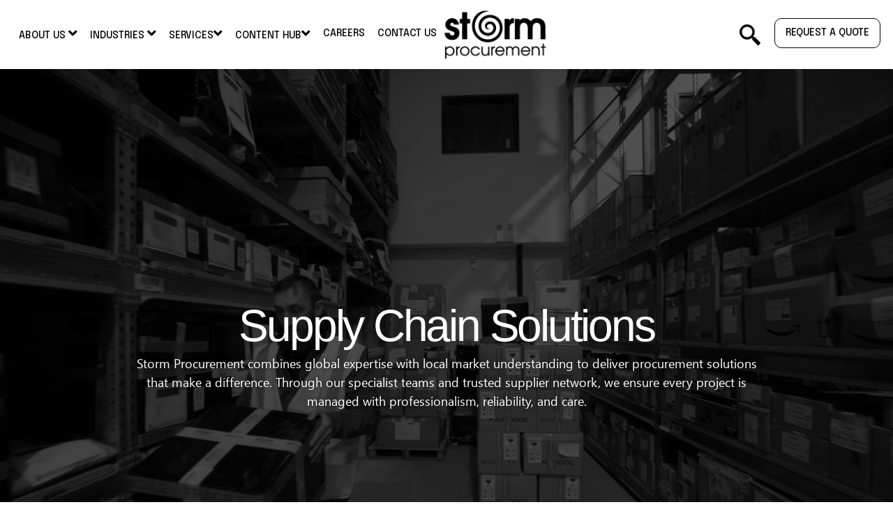

--- FILE ---
content_type: text/html; charset=UTF-8
request_url: https://www.storm-procurement.com/services
body_size: 9431
content:
<!doctype html><html lang="en"><head>
    <meta charset="utf-8">
    <title>Storm Procurement Services</title>
    <link rel="shortcut icon" href="https://www.storm-procurement.com/hubfs/Storm%20Procurement%20Marque-01-1.png">
    <meta name="description" content="Here at storm procurement we offer a wide range of solutions to our clients. From tail-end spend to integrated on-site support and supply chain management">
    <link type="text/css" rel="stylesheet" href="https://www.storm-procurement.com/hubfs/hub_generated/template_assets/1/58359972394/1768559012290/template_main.min.css">
    <link type="text/css" rel="stylesheet" href="https://www.storm-procurement.com/hubfs/hub_generated/template_assets/1/58776305944/1768559020985/template_aos.min.css">
    <link type="text/css" rel="stylesheet" href="https://www.storm-procurement.com/hubfs/hub_generated/template_assets/1/58379660436/1768559012777/template_fontawesome.min.css">
    
<link type="text/css" rel="stylesheet" href="https://www.storm-procurement.com/hubfs/hub_generated/template_assets/1/58465764389/1768559015073/template__website.min.css">

    <link type="text/css" rel="stylesheet" href="https://www.storm-procurement.com/hubfs/hub_generated/template_assets/1/58359972399/1768559012205/template_theme-overrides.css">
		<link href="https://fonts.googleapis.com/css2?family=Epilogue:ital,wght@0,100..900;1,100..900&amp;display=swap" rel="stylesheet">
    
    <meta name="viewport" content="width=device-width, initial-scale=1">

    
    <meta property="og:description" content="Here at storm procurement we offer a wide range of solutions to our clients. From tail-end spend to integrated on-site support and supply chain management">
    <meta property="og:title" content="Storm Procurement Services">
    <meta name="twitter:description" content="Here at storm procurement we offer a wide range of solutions to our clients. From tail-end spend to integrated on-site support and supply chain management">
    <meta name="twitter:title" content="Storm Procurement Services">

    

    
    <style>
a.cta_button{-moz-box-sizing:content-box !important;-webkit-box-sizing:content-box !important;box-sizing:content-box !important;vertical-align:middle}.hs-breadcrumb-menu{list-style-type:none;margin:0px 0px 0px 0px;padding:0px 0px 0px 0px}.hs-breadcrumb-menu-item{float:left;padding:10px 0px 10px 10px}.hs-breadcrumb-menu-divider:before{content:'›';padding-left:10px}.hs-featured-image-link{border:0}.hs-featured-image{float:right;margin:0 0 20px 20px;max-width:50%}@media (max-width: 568px){.hs-featured-image{float:none;margin:0;width:100%;max-width:100%}}.hs-screen-reader-text{clip:rect(1px, 1px, 1px, 1px);height:1px;overflow:hidden;position:absolute !important;width:1px}
</style>

<link rel="stylesheet" href="https://www.storm-procurement.com/hubfs/hub_generated/module_assets/1/58447172508/1744353434286/module_header-search.min.css">
<link rel="stylesheet" href="https://www.storm-procurement.com/hubfs/hub_generated/module_assets/1/87558857480/1744353455280/module_Background_Video_Module.min.css">
<link rel="stylesheet" href="https://www.storm-procurement.com/hubfs/hub_generated/module_assets/1/196430557220/1758555212932/module_CTA_Banner.min.css">

<style>
  #hs_cos_wrapper_module_17606118140136 .cta-banner {
  padding-top:70px;
  padding-right:20px;
  padding-bottom:70px;
  padding-left:20px;
}

@media (min-width:768px) {
  #hs_cos_wrapper_module_17606118140136 .cta-banner {
    padding-top:90px;
    padding-right:20px;
    padding-bottom:90px;
    padding-left:20px;
  }
}

@media (min-width:1024px) {
  #hs_cos_wrapper_module_17606118140136 .cta-banner {
    padding-top:120px;
    padding-right:20px;
    padding-bottom:120px;
    padding-left:20px;
  }
}

#hs_cos_wrapper_module_17606118140136 .cta-banner-container {
  max-width:1200px;
  margin-left:auto;
  margin-right:auto;
}

#hs_cos_wrapper_module_17606118140136 .cta-banner-content {
  max-width:1200px;
  margin-right:auto;
  text-align:left;
}

#hs_cos_wrapper_module_17606118140136 .cta-banner-btn .cta-banner-btn-link {
  background-color:rgba(252,175,23,0.86);
  font-family:Epilogue;
  font-family:Epilogue,sans-serif;
  font-style:italic;
  font-weight:300;
  text-decoration:none;
  color:#FFFFFF;
  font-size:16px;
  padding-top:12px;
  padding-right:24px;
  padding-bottom:12px;
  padding-left:24px;
  border-radius:4px;
}

</style>


<style>
  #hs_cos_wrapper_module_17606118140138 .cta-banner {
  padding-top:70px;
  padding-right:20px;
  padding-bottom:70px;
  padding-left:20px;
}

@media (min-width:768px) {
  #hs_cos_wrapper_module_17606118140138 .cta-banner {
    padding-top:90px;
    padding-right:20px;
    padding-bottom:90px;
    padding-left:20px;
  }
}

@media (min-width:1024px) {
  #hs_cos_wrapper_module_17606118140138 .cta-banner {
    padding-top:120px;
    padding-right:20px;
    padding-bottom:120px;
    padding-left:20px;
  }
}

#hs_cos_wrapper_module_17606118140138 .cta-banner-container {
  max-width:1200px;
  margin-left:auto;
  margin-right:auto;
}

#hs_cos_wrapper_module_17606118140138 .cta-banner-content {
  max-width:1200px;
  margin-right:auto;
  text-align:left;
}

#hs_cos_wrapper_module_17606118140138 .cta-banner-btn .cta-banner-btn-link {
  background-color:rgba(252,175,23,0.86);
  font-family:Epilogue;
  font-family:Epilogue,sans-serif;
  font-style:italic;
  font-weight:300;
  text-decoration:none;
  color:#FFFFFF;
  font-size:16px;
  padding-top:12px;
  padding-right:24px;
  padding-bottom:12px;
  padding-left:24px;
  border-radius:4px;
}

</style>


<style>
  #hs_cos_wrapper_module_17606118931536 .cta-banner {
  padding-top:70px;
  padding-right:20px;
  padding-bottom:70px;
  padding-left:20px;
}

@media (min-width:768px) {
  #hs_cos_wrapper_module_17606118931536 .cta-banner {
    padding-top:90px;
    padding-right:20px;
    padding-bottom:90px;
    padding-left:20px;
    margin-bottom:0px;
  }
}

@media (min-width:1024px) {
  #hs_cos_wrapper_module_17606118931536 .cta-banner {
    padding-top:120px;
    padding-right:20px;
    padding-bottom:120px;
    padding-left:20px;
  }
}

#hs_cos_wrapper_module_17606118931536 .cta-banner-container {
  max-width:1200px;
  margin-left:auto;
  margin-right:auto;
}

#hs_cos_wrapper_module_17606118931536 .cta-banner-content {
  max-width:1200px;
  margin-right:auto;
  text-align:left;
}

#hs_cos_wrapper_module_17606118931536 .cta-banner-btn .cta-banner-btn-link {
  background-color:rgba(252,175,23,0.86);
  font-family:Epilogue;
  font-family:Epilogue,sans-serif;
  font-style:italic;
  font-weight:normal;
  text-decoration:none;
  color:#ffffff;
  font-size:16px;
  padding-top:12px;
  padding-right:24px;
  padding-bottom:12px;
  padding-left:24px;
  border-radius:4px;
}

</style>


<style>
  #hs_cos_wrapper_module_17606118931538 .cta-banner {
  padding-top:70px;
  padding-right:20px;
  padding-bottom:70px;
  padding-left:20px;
}

@media (min-width:768px) {
  #hs_cos_wrapper_module_17606118931538 .cta-banner {
    padding-top:90px;
    padding-right:20px;
    padding-bottom:90px;
    padding-left:20px;
  }
}

@media (min-width:1024px) {
  #hs_cos_wrapper_module_17606118931538 .cta-banner {
    padding-top:120px;
    padding-right:20px;
    padding-bottom:120px;
    padding-left:20px;
  }
}

#hs_cos_wrapper_module_17606118931538 .cta-banner-container {
  max-width:1200px;
  margin-left:auto;
  margin-right:auto;
}

#hs_cos_wrapper_module_17606118931538 .cta-banner-content {
  max-width:1200px;
  margin-right:auto;
  text-align:left;
}

#hs_cos_wrapper_module_17606118931538 .cta-banner-btn .cta-banner-btn-link {
  background-color:rgba(252,175,23,0.86);
  font-family:Epilogue;
  font-family:Epilogue,sans-serif;
  font-style:italic;
  font-weight:normal;
  text-decoration:none;
  color:#FFFFFF;
  font-size:16px;
  padding-top:12px;
  padding-right:24px;
  padding-bottom:12px;
  padding-left:24px;
  border-radius:4px;
}

</style>

<link rel="stylesheet" href="https://www.storm-procurement.com/hubfs/hub_generated/module_assets/1/58389292097/1744353431591/module_footer-social-icons.min.css">
<link rel="stylesheet" href="https://www.storm-procurement.com/hubfs/hub_generated/module_assets/1/58414095989/1744353432669/module_our-values.min.css">
<style>
  @font-face {
    font-family: "Epilogue";
    font-weight: 300;
    font-style: italic;
    font-display: swap;
    src: url("/_hcms/googlefonts/Epilogue/300italic.woff2") format("woff2"), url("/_hcms/googlefonts/Epilogue/300italic.woff") format("woff");
  }
  @font-face {
    font-family: "Epilogue";
    font-weight: 700;
    font-style: normal;
    font-display: swap;
    src: url("/_hcms/googlefonts/Epilogue/700.woff2") format("woff2"), url("/_hcms/googlefonts/Epilogue/700.woff") format("woff");
  }
  @font-face {
    font-family: "Epilogue";
    font-weight: 500;
    font-style: normal;
    font-display: swap;
    src: url("/_hcms/googlefonts/Epilogue/500.woff2") format("woff2"), url("/_hcms/googlefonts/Epilogue/500.woff") format("woff");
  }
  @font-face {
    font-family: "Epilogue";
    font-weight: 400;
    font-style: italic;
    font-display: swap;
    src: url("/_hcms/googlefonts/Epilogue/italic.woff2") format("woff2"), url("/_hcms/googlefonts/Epilogue/italic.woff") format("woff");
  }
  @font-face {
    font-family: "Epilogue";
    font-weight: 400;
    font-style: normal;
    font-display: swap;
    src: url("/_hcms/googlefonts/Epilogue/regular.woff2") format("woff2"), url("/_hcms/googlefonts/Epilogue/regular.woff") format("woff");
  }
</style>

<!-- Editor Styles -->
<style id="hs_editor_style" type="text/css">
.DND_banner-row-0-force-full-width-section > .row-fluid {
  max-width: none !important;
}
.dnd_rowno_about_page_offer_cards-row-0-force-full-width-section > .row-fluid {
  max-width: none !important;
}
.dnd_rowno_about_page_timeline-row-0-force-full-width-section > .row-fluid {
  max-width: none !important;
}
/* HubSpot Non-stacked Media Query Styles */
@media (min-width:768px) {
  .dnd_rowno_about_page_tabber-row-0-vertical-alignment > .row-fluid {
    display: -ms-flexbox !important;
    -ms-flex-direction: row;
    display: flex !important;
    flex-direction: row;
  }
  .dnd_rowno_about_page_tabber-module-1-vertical-alignment {
    display: -ms-flexbox !important;
    -ms-flex-direction: column !important;
    -ms-flex-pack: center !important;
    display: flex !important;
    flex-direction: column !important;
    justify-content: center !important;
  }
  .dnd_rowno_about_page_tabber-module-1-vertical-alignment > div {
    flex-shrink: 0 !important;
  }
  .dnd_rowno_about_page_offer_cards-row-0-vertical-alignment > .row-fluid {
    display: -ms-flexbox !important;
    -ms-flex-direction: row;
    display: flex !important;
    flex-direction: row;
  }
  .cell_17606118140134-vertical-alignment {
    display: -ms-flexbox !important;
    -ms-flex-direction: column !important;
    -ms-flex-pack: center !important;
    display: flex !important;
    flex-direction: column !important;
    justify-content: center !important;
  }
  .cell_17606118140134-vertical-alignment > div {
    flex-shrink: 0 !important;
  }
  .cell_17606118140133-vertical-alignment {
    display: -ms-flexbox !important;
    -ms-flex-direction: column !important;
    -ms-flex-pack: center !important;
    display: flex !important;
    flex-direction: column !important;
    justify-content: center !important;
  }
  .cell_17606118140133-vertical-alignment > div {
    flex-shrink: 0 !important;
  }
  .dnd_rowno_about_page_timeline-row-0-vertical-alignment > .row-fluid {
    display: -ms-flexbox !important;
    -ms-flex-direction: row;
    display: flex !important;
    flex-direction: row;
  }
  .cell_17606118931534-vertical-alignment {
    display: -ms-flexbox !important;
    -ms-flex-direction: column !important;
    -ms-flex-pack: center !important;
    display: flex !important;
    flex-direction: column !important;
    justify-content: center !important;
  }
  .cell_17606118931534-vertical-alignment > div {
    flex-shrink: 0 !important;
  }
  .cell_17606118931533-vertical-alignment {
    display: -ms-flexbox !important;
    -ms-flex-direction: column !important;
    -ms-flex-pack: center !important;
    display: flex !important;
    flex-direction: column !important;
    justify-content: center !important;
  }
  .cell_17606118931533-vertical-alignment > div {
    flex-shrink: 0 !important;
  }
}
/* HubSpot Styles (default) */
.dnd_rowno_about_page_tabber-row-0-padding {
  padding-top: 25px !important;
  padding-bottom: 25px !important;
}
.dnd_rowno_about_page_offer_cards-row-0-padding {
  padding-top: 0px !important;
  padding-bottom: 0px !important;
}
.dnd_rowno_about_page_timeline-row-0-padding {
  padding-top: 0px !important;
  padding-bottom: 0px !important;
}
.cell_17606118931533-padding {
  padding-bottom: 0px !important;
}
</style>
    

    
<!--  Added by GoogleAnalytics integration -->
<script>
var _hsp = window._hsp = window._hsp || [];
_hsp.push(['addPrivacyConsentListener', function(consent) { if (consent.allowed || (consent.categories && consent.categories.analytics)) {
  (function(i,s,o,g,r,a,m){i['GoogleAnalyticsObject']=r;i[r]=i[r]||function(){
  (i[r].q=i[r].q||[]).push(arguments)},i[r].l=1*new Date();a=s.createElement(o),
  m=s.getElementsByTagName(o)[0];a.async=1;a.src=g;m.parentNode.insertBefore(a,m)
})(window,document,'script','//www.google-analytics.com/analytics.js','ga');
  ga('create','UA-15841682-3','auto');
  ga('send','pageview');
}}]);
</script>

<!-- /Added by GoogleAnalytics integration -->

<!--  Added by GoogleAnalytics4 integration -->
<script>
var _hsp = window._hsp = window._hsp || [];
window.dataLayer = window.dataLayer || [];
function gtag(){dataLayer.push(arguments);}

var useGoogleConsentModeV2 = true;
var waitForUpdateMillis = 1000;


if (!window._hsGoogleConsentRunOnce) {
  window._hsGoogleConsentRunOnce = true;

  gtag('consent', 'default', {
    'ad_storage': 'denied',
    'analytics_storage': 'denied',
    'ad_user_data': 'denied',
    'ad_personalization': 'denied',
    'wait_for_update': waitForUpdateMillis
  });

  if (useGoogleConsentModeV2) {
    _hsp.push(['useGoogleConsentModeV2'])
  } else {
    _hsp.push(['addPrivacyConsentListener', function(consent){
      var hasAnalyticsConsent = consent && (consent.allowed || (consent.categories && consent.categories.analytics));
      var hasAdsConsent = consent && (consent.allowed || (consent.categories && consent.categories.advertisement));

      gtag('consent', 'update', {
        'ad_storage': hasAdsConsent ? 'granted' : 'denied',
        'analytics_storage': hasAnalyticsConsent ? 'granted' : 'denied',
        'ad_user_data': hasAdsConsent ? 'granted' : 'denied',
        'ad_personalization': hasAdsConsent ? 'granted' : 'denied'
      });
    }]);
  }
}

gtag('js', new Date());
gtag('set', 'developer_id.dZTQ1Zm', true);
gtag('config', 'G-M0DPGJ3MK5');
</script>
<script async src="https://www.googletagmanager.com/gtag/js?id=G-M0DPGJ3MK5"></script>

<!-- /Added by GoogleAnalytics4 integration -->

    <link rel="canonical" href="https://www.storm-procurement.com/services">

<!-- Google tag (gtag.js) -->
<script async src="https://www.googletagmanager.com/gtag/js?id=G-M0DPGJ3MK5"></script>
<script>
  window.dataLayer = window.dataLayer || [];
  function gtag(){dataLayer.push(arguments);}
  gtag('js', new Date());

  gtag('config', 'G-M0DPGJ3MK5');
</script>
<!-- Hotjar Tracking Code for https://www.storm-procurement.com/ -->
<script>
    (function(h,o,t,j,a,r){
        h.hj=h.hj||function(){(h.hj.q=h.hj.q||[]).push(arguments)};
        h._hjSettings={hjid:2118670,hjsv:6};
        a=o.getElementsByTagName('head')[0];
        r=o.createElement('script');r.async=1;
        r.src=t+h._hjSettings.hjid+j+h._hjSettings.hjsv;
        a.appendChild(r);
    })(window,document,'https://static.hotjar.com/c/hotjar-','.js?sv=');
</script>
<meta property="og:url" content="https://www.storm-procurement.com/services">
<meta name="twitter:card" content="summary">
<meta http-equiv="content-language" content="en">






	  
	  
    
	  
	  
  <meta name="generator" content="HubSpot"></head>
  <body>
	  


    <div class="body-wrapper   hs-content-id-197689142042 hs-site-page page ">
      
        <div data-global-resource-path="StormProcurement_October2021/templates copy/partials/header.html"><header class="custom-header-height">
  <div class="custom-header">
    <button class="navbar-toggler mobile-trigger mobile" type="button">
      <span class="navbar-toggler-icon"></span>
    </button>
    <div class="custom-menu-primary">
      <span id="hs_cos_wrapper_header_menu" class="hs_cos_wrapper hs_cos_wrapper_widget hs_cos_wrapper_type_menu" style="" data-hs-cos-general-type="widget" data-hs-cos-type="menu"><div id="hs_menu_wrapper_header_menu" class="hs-menu-wrapper active-branch no-flyouts hs-menu-flow-horizontal" role="navigation" data-sitemap-name="default" data-menu-id="58380212753" aria-label="Navigation Menu">
 <ul role="menu" class="active-branch">
  <li class="hs-menu-item hs-menu-depth-1 hs-item-has-children" role="none"><a href="javascript:;" aria-haspopup="true" aria-expanded="false" role="menuitem">ABOUT US </a>
   <ul role="menu" class="hs-menu-children-wrapper">
    <li class="hs-menu-item hs-menu-depth-2" role="none"><a href="https://www.storm-procurement.com/about-us" role="menuitem">About Us</a></li>
    <li class="hs-menu-item hs-menu-depth-2" role="none"><a href="https://www.storm-procurement.com/esg" role="menuitem">ESG</a></li>
    <li class="hs-menu-item hs-menu-depth-2" role="none"><a href="https://www.storm-procurement.com/csr" role="menuitem">CSR</a></li>
    <li class="hs-menu-item hs-menu-depth-2" role="none"><a href="https://www.storm-procurement.com/global-presence" role="menuitem">Global Presence</a></li>
    <li class="hs-menu-item hs-menu-depth-2" role="none"><a href="https://www.storm-procurement.com/partnerships" role="menuitem">Partnerships</a></li>
   </ul></li>
  <li class="hs-menu-item hs-menu-depth-1 hs-item-has-children" role="none"><a href="javascript:;" aria-haspopup="true" aria-expanded="false" role="menuitem">INDUSTRIES </a>
   <ul role="menu" class="hs-menu-children-wrapper">
    <li class="hs-menu-item hs-menu-depth-2" role="none"><a href="https://www.storm-procurement.com/mining" role="menuitem">Mining</a></li>
    <li class="hs-menu-item hs-menu-depth-2" role="none"><a href="https://www.storm-procurement.com/energy" role="menuitem">Energy</a></li>
    <li class="hs-menu-item hs-menu-depth-2" role="none"><a href="https://www.storm-procurement.com/marine" role="menuitem">Marine</a></li>
    <li class="hs-menu-item hs-menu-depth-2" role="none"><a href="https://www.storm-procurement.com/construction" role="menuitem">Construction</a></li>
    <li class="hs-menu-item hs-menu-depth-2" role="none"><a href="https://www.storm-procurement.com/epcm" role="menuitem">EPC &amp; EPCM</a></li>
   </ul></li>
  <li class="hs-menu-item hs-menu-depth-1 hs-item-has-children active-branch" role="none"><a href="javascript:;" aria-haspopup="true" aria-expanded="false" role="menuitem">SERVICES</a>
   <ul role="menu" class="hs-menu-children-wrapper active-branch">
    <li class="hs-menu-item hs-menu-depth-2 active active-branch" role="none"><a href="https://www.storm-procurement.com/services" role="menuitem">Our Services</a></li>
    <li class="hs-menu-item hs-menu-depth-2" role="none"><a href="https://www.storm-procurement.com/procurement-outsourcing" role="menuitem">Procurement Outsourcing</a></li>
    <li class="hs-menu-item hs-menu-depth-2" role="none"><a href="https://www.storm-procurement.com/logistics" role="menuitem">Logistics</a></li>
    <li class="hs-menu-item hs-menu-depth-2" role="none"><a href="https://www.storm-procurement.com/finance" role="menuitem">Finance</a></li>
    <li class="hs-menu-item hs-menu-depth-2" role="none"><a href="https://www.storm-procurement.com/tail-end-spend" role="menuitem">Tail End Spend</a></li>
   </ul></li>
  <li class="hs-menu-item hs-menu-depth-1 hs-item-has-children" role="none"><a href="javascript:;" aria-haspopup="true" aria-expanded="false" role="menuitem">CONTENT HUB</a>
   <ul role="menu" class="hs-menu-children-wrapper">
    <li class="hs-menu-item hs-menu-depth-2" role="none"><a href="https://www.storm-procurement.com/resources" role="menuitem">Resources</a></li>
    <li class="hs-menu-item hs-menu-depth-2" role="none"><a href="https://www.storm-procurement.com/news" role="menuitem">Blog</a></li>
   </ul></li>
  <li class="hs-menu-item hs-menu-depth-1" role="none"><a href="https://www.storm-procurement.com/careers" role="menuitem">CAREERS</a></li>
  <li class="hs-menu-item hs-menu-depth-1" role="none"><a href="https://www.storm-procurement.com/contact-us" role="menuitem">CONTACT US</a></li>
 </ul>
</div></span>
    </div>
    <div class="custom-logo">
      
      <div id="hs_cos_wrapper_header_logo" class="hs_cos_wrapper hs_cos_wrapper_widget hs_cos_wrapper_type_module widget-type-logo" style="" data-hs-cos-general-type="widget" data-hs-cos-type="module">
  






















  
  <span id="hs_cos_wrapper_header_logo_hs_logo_widget" class="hs_cos_wrapper hs_cos_wrapper_widget hs_cos_wrapper_type_logo" style="" data-hs-cos-general-type="widget" data-hs-cos-type="logo"><a href="/" id="hs-link-header_logo_hs_logo_widget" style="border-width:0px;border:0px;"><img src="https://www.storm-procurement.com/hs-fs/hubfs/raw_assets/public/StormProcurement_October2021/images/Storm-Procurement-Logo.png?width=1280&amp;height=599&amp;name=Storm-Procurement-Logo.png" class="hs-image-widget " height="599" style="height: auto;width:1280px;border-width:0px;border:0px;" width="1280" alt="Company Logo" title="Company Logo" srcset="https://www.storm-procurement.com/hs-fs/hubfs/raw_assets/public/StormProcurement_October2021/images/Storm-Procurement-Logo.png?width=640&amp;height=300&amp;name=Storm-Procurement-Logo.png 640w, https://www.storm-procurement.com/hs-fs/hubfs/raw_assets/public/StormProcurement_October2021/images/Storm-Procurement-Logo.png?width=1280&amp;height=599&amp;name=Storm-Procurement-Logo.png 1280w, https://www.storm-procurement.com/hs-fs/hubfs/raw_assets/public/StormProcurement_October2021/images/Storm-Procurement-Logo.png?width=1920&amp;height=899&amp;name=Storm-Procurement-Logo.png 1920w, https://www.storm-procurement.com/hs-fs/hubfs/raw_assets/public/StormProcurement_October2021/images/Storm-Procurement-Logo.png?width=2560&amp;height=1198&amp;name=Storm-Procurement-Logo.png 2560w, https://www.storm-procurement.com/hs-fs/hubfs/raw_assets/public/StormProcurement_October2021/images/Storm-Procurement-Logo.png?width=3200&amp;height=1498&amp;name=Storm-Procurement-Logo.png 3200w, https://www.storm-procurement.com/hs-fs/hubfs/raw_assets/public/StormProcurement_October2021/images/Storm-Procurement-Logo.png?width=3840&amp;height=1797&amp;name=Storm-Procurement-Logo.png 3840w" sizes="(max-width: 1280px) 100vw, 1280px"></a></span>
</div>
    </div>
    <div class="custom-header-right">
      <ul>
        <li class="header-search">
          <div id="hs_cos_wrapper_header_search" class="hs_cos_wrapper hs_cos_wrapper_widget hs_cos_wrapper_type_module" style="" data-hs-cos-general-type="widget" data-hs-cos-type="module">

<div class="hs-search-field"> 
    <div class="hs-search-field__bar"> 
      <form action="/hs-search-results">
        <input type="search" class="hs-search-field__input" name="term" autocomplete="off" aria-label="Search" placeholder="Search">
        
        
          <input type="hidden" name="type" value="SITE_PAGE">
        
        
        
          <input type="hidden" name="type" value="BLOG_POST">
          <input type="hidden" name="type" value="LISTING_PAGE">
        
        
      </form>
    </div>
    <ul class="hs-search-field__suggestions"></ul>
</div></div>
        </li>
        <li class="header-button"><div id="hs_cos_wrapper_button" class="hs_cos_wrapper hs_cos_wrapper_widget hs_cos_wrapper_type_module" style="" data-hs-cos-general-type="widget" data-hs-cos-type="module">
  



  
    
  



<a class="hs-button" href="https://www.storm-procurement.com/request-quote" id="hs-button_button" rel="">
  REQUEST A QUOTE
</a>

</div></li>
      </ul>
    </div>

  </div>

</header></div>
      
      
   
      
<div class="about-page">
  <div class="banner-section">
    <div class="container-fluid banner-area">
<div class="row-fluid-wrapper">
<div class="row-fluid">
<div class="span12 widget-span widget-type-cell " style="" data-widget-type="cell" data-x="0" data-w="12">

<div class="row-fluid-wrapper row-depth-1 row-number-1 dnd-section DND_banner-row-0-force-full-width-section">
<div class="row-fluid ">
<div class="span12 widget-span widget-type-custom_widget dnd-module" style="" data-widget-type="custom_widget" data-x="0" data-w="12">
<div id="hs_cos_wrapper_widget_1760611750810" class="hs_cos_wrapper hs_cos_wrapper_widget hs_cos_wrapper_type_module" style="" data-hs-cos-general-type="widget" data-hs-cos-type="module"><div class="video-container ">
 
	<!-- setting video property -->
  <div class="video-object">
     <video loop muted autoplay id="video">
       
          <source src="https://www.storm-procurement.com/hubfs/Videos/Service%20Banner.mp4" type="video/mp4">
       
  </video>
  </div>

  
  <div id="widget_1760611750810_overlayText" style="text-align: center;" class="container">
     <div id="content-desktop" class="hero">
       <div class="title">
          <h2 style="color: #ffffff">
            Supply Chain Solutions
          </h2>
       </div>
        <div class="lead">
           <p style="color: #ffffff">
             Storm Procurement combines global expertise with local market understanding to deliver procurement solutions that make a difference. Through our specialist teams and trusted supplier network, we ensure every project is managed with professionalism, reliability, and care.
          </p>
       </div>
     
      <div class="cta-sec">
          <span id="hs_cos_wrapper_widget_1760611750810_" class="hs_cos_wrapper hs_cos_wrapper_widget hs_cos_wrapper_type_cta" style="" data-hs-cos-general-type="widget" data-hs-cos-type="cta"></span>
      </div>   
    </div>

     <div id="content-mobile" class="hero">
      <div class="title">
          <h2 style="color: #ffffff">
            Supply Chain Solutions
          </h2>
       </div>
        <div class="lead">
           <p style="color: #ffffff">
             Storm Procurement combines global expertise with local market understanding to deliver procurement solutions that make a difference. Through our specialist teams and trusted supplier network, we ensure every project is managed with professionalism, reliability, and care.
          </p>
       </div>
     
      <div class="cta-sec">
          <span id="hs_cos_wrapper_widget_1760611750810_" class="hs_cos_wrapper hs_cos_wrapper_widget hs_cos_wrapper_type_cta" style="" data-hs-cos-general-type="widget" data-hs-cos-type="cta"></span>
      </div>
    </div>
  </div> 
</div>
<style>
#widget_1760611750810_overlayText {
  position: absolute;
  top: 60%;
  left: 50%;
  transform: translate(-50%, -50%);
  width: 90%;
}
</style></div>

</div><!--end widget-span -->
</div><!--end row-->
</div><!--end row-wrapper -->

</div><!--end widget-span -->
</div>
</div>
</div>
    <span id="hs_cos_wrapper_breadcrumb" class="hs_cos_wrapper hs_cos_wrapper_widget hs_cos_wrapper_type_menu" style="" data-hs-cos-general-type="widget" data-hs-cos-type="menu"><ul></ul></span>
  </div>


  <main class="body-container-wrapper">

    <div id="about_page_tabber" class="tabber"> 
      <div class="container-fluid tabber-area">
<div class="row-fluid-wrapper">
<div class="row-fluid">
<div class="span12 widget-span widget-type-cell " style="" data-widget-type="cell" data-x="0" data-w="12">

<div class="row-fluid-wrapper row-depth-1 row-number-1 dnd-section dnd_rowno_about_page_tabber-row-0-padding dnd_rowno_about_page_tabber-row-0-vertical-alignment">
<div class="row-fluid ">
<div class="span12 widget-span widget-type-custom_widget dnd_rowno_about_page_tabber-module-1-vertical-alignment dnd-module" style="" data-widget-type="custom_widget" data-x="0" data-w="12">
<div id="hs_cos_wrapper_dnd_rowno_about_page_tabber-module-1" class="hs_cos_wrapper hs_cos_wrapper_widget hs_cos_wrapper_type_module widget-type-rich_text widget-type-rich_text" style="" data-hs-cos-general-type="widget" data-hs-cos-type="module"><span id="hs_cos_wrapper_dnd_rowno_about_page_tabber-module-1_" class="hs_cos_wrapper hs_cos_wrapper_widget hs_cos_wrapper_type_rich_text" style="" data-hs-cos-general-type="widget" data-hs-cos-type="rich_text"><h1><span style="color: #000000;">Supply </span><span style="color: #89030a;"><span style="color: #ffffff;"><span style="color: #000000;">Chain</span> </span><span style="color: #fcaf17;">Solutions</span></span><span style="color: #fcaf17;">&nbsp;</span></h1>
<p><span style="color: #000000;"><br>Here at Storm Procurement, we offer complete end-to-end procurement solutions. Our experience gained from years of service across the African and Middle Eastern markets allow us to guide you through uncertain territory and allow you to spend time on what you do best. We understand every business is unique, therefore we will tailor bespoke plans for you to ensure your business goals are met.&nbsp;</span></p>
<p><span style="color: #000000;">We ensure delivery of quality outcomes from our pre-approved and ever-growing network of suppliers and consultants. You will be working with our specialist teams who lead our solutions portfolio, with a wealth of knowledge in procurement, logistics, finance, and supply chain management.</span></p></span></div>

</div><!--end widget-span -->
</div><!--end row-->
</div><!--end row-wrapper -->

</div><!--end widget-span -->
</div>
</div>
</div>
    </div>

    <div id="about_page_offer_cards" class="offer-cards"> 
      <div class="container-fluid offer-cards-area">
<div class="row-fluid-wrapper">
<div class="row-fluid">
<div class="span12 widget-span widget-type-cell " style="" data-widget-type="cell" data-x="0" data-w="12">

<div class="row-fluid-wrapper row-depth-1 row-number-1 dnd_rowno_about_page_offer_cards-row-0-padding dnd-section dnd_rowno_about_page_offer_cards-row-0-force-full-width-section dnd_rowno_about_page_offer_cards-row-0-vertical-alignment">
<div class="row-fluid ">
<div class="span6 widget-span widget-type-cell cell_17606118140133-vertical-alignment dnd-column" style="" data-widget-type="cell" data-x="0" data-w="6">

<div class="row-fluid-wrapper row-depth-1 row-number-2 dnd-row">
<div class="row-fluid ">
<div class="span12 widget-span widget-type-custom_widget dnd-module" style="" data-widget-type="custom_widget" data-x="0" data-w="12">
<div id="hs_cos_wrapper_module_17606118140136" class="hs_cos_wrapper hs_cos_wrapper_widget hs_cos_wrapper_type_module" style="" data-hs-cos-general-type="widget" data-hs-cos-type="module">

<section class="cta-banner">
  <div class="cta-banner-wrapper">
    <div class="cta-banner-bg">
      
      <div class="cta-banner-image-overlay" style="background: rgba(0, 0, 0, 0.6);"></div>
      
      <img class="cta-banner-img" src="https://www.storm-procurement.com/hs-fs/hubfs/Purchasing%20-%20bw.jpg?width=6000&amp;height=4000&amp;name=Purchasing%20-%20bw.jpg" alt="Purchasing - bw" loading="lazy" width="6000" height="4000" srcset="https://www.storm-procurement.com/hs-fs/hubfs/Purchasing%20-%20bw.jpg?width=3000&amp;height=2000&amp;name=Purchasing%20-%20bw.jpg 3000w, https://www.storm-procurement.com/hs-fs/hubfs/Purchasing%20-%20bw.jpg?width=6000&amp;height=4000&amp;name=Purchasing%20-%20bw.jpg 6000w, https://www.storm-procurement.com/hs-fs/hubfs/Purchasing%20-%20bw.jpg?width=9000&amp;height=6000&amp;name=Purchasing%20-%20bw.jpg 9000w, https://www.storm-procurement.com/hs-fs/hubfs/Purchasing%20-%20bw.jpg?width=12000&amp;height=8000&amp;name=Purchasing%20-%20bw.jpg 12000w, https://www.storm-procurement.com/hs-fs/hubfs/Purchasing%20-%20bw.jpg?width=15000&amp;height=10000&amp;name=Purchasing%20-%20bw.jpg 15000w, https://www.storm-procurement.com/hs-fs/hubfs/Purchasing%20-%20bw.jpg?width=18000&amp;height=12000&amp;name=Purchasing%20-%20bw.jpg 18000w" sizes="(max-width: 6000px) 100vw, 6000px">
      
      
    </div>
    <div class="cta-banner-container">
      <div class="cta-banner-content">
        
          <h2 style="margin-bottom: 24px;  color: #fcaf17; " class="cta-banner-title">
            Procurement Outsourcing
          </h2>
        
        
          <div style="margin-bottom: 24px;color: #ffffff;" class="cta-banner-richtext">
            <p><span style="color: #ffffff;">At Storm, we have been successfully providing procurement outsourcing services to our clients for almost two decades. With our experience and expertise in the industry, we offer a dedicated and tailored solution that aligns with the operations, capabilities, and requirements of your company.</span></p>
          </div>
        
        
          <div class="cta-banner-btn">
            
            
            <a href="https://www.storm-procurement.com/procurement-outsourcing" class="cta-banner-btn-link">
              Find out more
            </a>
          </div>
        
      </div>
    </div>
  </div>
</section></div>

</div><!--end widget-span -->
</div><!--end row-->
</div><!--end row-wrapper -->

</div><!--end widget-span -->
<div class="span6 widget-span widget-type-cell cell_17606118140134-vertical-alignment dnd-column" style="" data-widget-type="cell" data-x="6" data-w="6">

<div class="row-fluid-wrapper row-depth-1 row-number-3 dnd-row">
<div class="row-fluid ">
<div class="span12 widget-span widget-type-custom_widget dnd-module" style="" data-widget-type="custom_widget" data-x="0" data-w="12">
<div id="hs_cos_wrapper_module_17606118140138" class="hs_cos_wrapper hs_cos_wrapper_widget hs_cos_wrapper_type_module" style="" data-hs-cos-general-type="widget" data-hs-cos-type="module">

<section class="cta-banner">
  <div class="cta-banner-wrapper">
    <div class="cta-banner-bg">
      
      <div class="cta-banner-image-overlay" style="background: rgba(0, 0, 0, 0.6);"></div>
      
      <img class="cta-banner-img" src="https://www.storm-procurement.com/hs-fs/hubfs/Container%20(2)%20B%26W.png?width=7478&amp;height=3070&amp;name=Container%20(2)%20B%26W.png" alt="Container (2) B&amp;W" loading="lazy" width="7478" height="3070" srcset="https://www.storm-procurement.com/hs-fs/hubfs/Container%20(2)%20B%26W.png?width=3739&amp;height=1535&amp;name=Container%20(2)%20B%26W.png 3739w, https://www.storm-procurement.com/hs-fs/hubfs/Container%20(2)%20B%26W.png?width=7478&amp;height=3070&amp;name=Container%20(2)%20B%26W.png 7478w, https://www.storm-procurement.com/hs-fs/hubfs/Container%20(2)%20B%26W.png?width=11217&amp;height=4605&amp;name=Container%20(2)%20B%26W.png 11217w, https://www.storm-procurement.com/hs-fs/hubfs/Container%20(2)%20B%26W.png?width=14956&amp;height=6140&amp;name=Container%20(2)%20B%26W.png 14956w, https://www.storm-procurement.com/hs-fs/hubfs/Container%20(2)%20B%26W.png?width=18695&amp;height=7675&amp;name=Container%20(2)%20B%26W.png 18695w, https://www.storm-procurement.com/hs-fs/hubfs/Container%20(2)%20B%26W.png?width=22434&amp;height=9210&amp;name=Container%20(2)%20B%26W.png 22434w" sizes="(max-width: 7478px) 100vw, 7478px">
      
      
    </div>
    <div class="cta-banner-container">
      <div class="cta-banner-content">
        
          <h2 style="margin-bottom: 24px;  color: #fcaf17; " class="cta-banner-title">
            Logistics
          </h2>
        
        
          <div style="margin-bottom: 24px;color: #ffffff;" class="cta-banner-richtext">
            <p><span style="color: #ffffff;">Our dedicated logistics department consists of specialists who excel in providing tailored solutions for a wide range of industries. With a long history of successful projects in the transport infrastructure sector, we have established ourselves as leaders in delivering efficient and reliable logistics services.&nbsp;</span></p>
          </div>
        
        
          <div class="cta-banner-btn">
            
            
            <a href="https://www.storm-procurement.com/logistics" class="cta-banner-btn-link">
              Find out more
            </a>
          </div>
        
      </div>
    </div>
  </div>
</section></div>

</div><!--end widget-span -->
</div><!--end row-->
</div><!--end row-wrapper -->

</div><!--end widget-span -->
</div><!--end row-->
</div><!--end row-wrapper -->

</div><!--end widget-span -->
</div>
</div>
</div>
    </div>

    <div id="about_page_timeline" class="timeline"> 
      <div class="container-fluid timeline-area">
<div class="row-fluid-wrapper">
<div class="row-fluid">
<div class="span12 widget-span widget-type-cell " style="" data-widget-type="cell" data-x="0" data-w="12">

<div class="row-fluid-wrapper row-depth-1 row-number-1 dnd_rowno_about_page_timeline-row-0-padding dnd-section dnd_rowno_about_page_timeline-row-0-force-full-width-section dnd_rowno_about_page_timeline-row-0-vertical-alignment">
<div class="row-fluid ">
<div class="span6 widget-span widget-type-cell cell_17606118931533-padding cell_17606118931533-vertical-alignment dnd-column" style="" data-widget-type="cell" data-x="0" data-w="6">

<div class="row-fluid-wrapper row-depth-1 row-number-2 dnd-row">
<div class="row-fluid ">
<div class="span12 widget-span widget-type-custom_widget dnd-module" style="" data-widget-type="custom_widget" data-x="0" data-w="12">
<div id="hs_cos_wrapper_module_17606118931536" class="hs_cos_wrapper hs_cos_wrapper_widget hs_cos_wrapper_type_module" style="" data-hs-cos-general-type="widget" data-hs-cos-type="module">

<section class="cta-banner">
  <div class="cta-banner-wrapper">
    <div class="cta-banner-bg">
      
      <div class="cta-banner-image-overlay" style="background: rgba(0, 0, 0, 0.6);"></div>
      
      <img class="cta-banner-img" src="https://www.storm-procurement.com/hs-fs/hubfs/Stack%20of%20Coins%20BW-1.png?width=5760&amp;height=3840&amp;name=Stack%20of%20Coins%20BW-1.png" alt="Stack of Coins BW-1" loading="lazy" width="5760" height="3840" srcset="https://www.storm-procurement.com/hs-fs/hubfs/Stack%20of%20Coins%20BW-1.png?width=2880&amp;height=1920&amp;name=Stack%20of%20Coins%20BW-1.png 2880w, https://www.storm-procurement.com/hs-fs/hubfs/Stack%20of%20Coins%20BW-1.png?width=5760&amp;height=3840&amp;name=Stack%20of%20Coins%20BW-1.png 5760w, https://www.storm-procurement.com/hs-fs/hubfs/Stack%20of%20Coins%20BW-1.png?width=8640&amp;height=5760&amp;name=Stack%20of%20Coins%20BW-1.png 8640w, https://www.storm-procurement.com/hs-fs/hubfs/Stack%20of%20Coins%20BW-1.png?width=11520&amp;height=7680&amp;name=Stack%20of%20Coins%20BW-1.png 11520w, https://www.storm-procurement.com/hs-fs/hubfs/Stack%20of%20Coins%20BW-1.png?width=14400&amp;height=9600&amp;name=Stack%20of%20Coins%20BW-1.png 14400w, https://www.storm-procurement.com/hs-fs/hubfs/Stack%20of%20Coins%20BW-1.png?width=17280&amp;height=11520&amp;name=Stack%20of%20Coins%20BW-1.png 17280w" sizes="(max-width: 5760px) 100vw, 5760px">
      
      
    </div>
    <div class="cta-banner-container">
      <div class="cta-banner-content">
        
          <h2 style="margin-bottom: 24px;  color: #fcaf17; " class="cta-banner-title">
            Finance
          </h2>
        
        
          <div style="margin-bottom: 24px;color: #FFFFFF;" class="cta-banner-richtext">
            <p><span style="color: #ffffff;">Our finance department is committed to providing personalised finance solutions that will effectively support your business. We work closely with your finance team&nbsp;to address your specific cashflow requirements and establish mutually beneficial terms that work for both parties.</span></p>
          </div>
        
        
          <div class="cta-banner-btn">
            
            
            <a href="https://www.storm-procurement.com/finance" class="cta-banner-btn-link">
              Find out more
            </a>
          </div>
        
      </div>
    </div>
  </div>
</section></div>

</div><!--end widget-span -->
</div><!--end row-->
</div><!--end row-wrapper -->

</div><!--end widget-span -->
<div class="span6 widget-span widget-type-cell cell_17606118931534-vertical-alignment dnd-column" style="" data-widget-type="cell" data-x="6" data-w="6">

<div class="row-fluid-wrapper row-depth-1 row-number-3 dnd-row">
<div class="row-fluid ">
<div class="span12 widget-span widget-type-custom_widget dnd-module" style="" data-widget-type="custom_widget" data-x="0" data-w="12">
<div id="hs_cos_wrapper_module_17606118931538" class="hs_cos_wrapper hs_cos_wrapper_widget hs_cos_wrapper_type_module" style="" data-hs-cos-general-type="widget" data-hs-cos-type="module">

<section class="cta-banner">
  <div class="cta-banner-wrapper">
    <div class="cta-banner-bg">
      
      <div class="cta-banner-image-overlay" style="background: rgba(0, 0, 0, 0.6);"></div>
      
      <img class="cta-banner-img" src="https://www.storm-procurement.com/hs-fs/hubfs/Finance%20(3)%20bw.jpg?width=5616&amp;height=3744&amp;name=Finance%20(3)%20bw.jpg" alt="Finance (3) bw" loading="lazy" width="5616" height="3744" srcset="https://www.storm-procurement.com/hs-fs/hubfs/Finance%20(3)%20bw.jpg?width=2808&amp;height=1872&amp;name=Finance%20(3)%20bw.jpg 2808w, https://www.storm-procurement.com/hs-fs/hubfs/Finance%20(3)%20bw.jpg?width=5616&amp;height=3744&amp;name=Finance%20(3)%20bw.jpg 5616w, https://www.storm-procurement.com/hs-fs/hubfs/Finance%20(3)%20bw.jpg?width=8424&amp;height=5616&amp;name=Finance%20(3)%20bw.jpg 8424w, https://www.storm-procurement.com/hs-fs/hubfs/Finance%20(3)%20bw.jpg?width=11232&amp;height=7488&amp;name=Finance%20(3)%20bw.jpg 11232w, https://www.storm-procurement.com/hs-fs/hubfs/Finance%20(3)%20bw.jpg?width=14040&amp;height=9360&amp;name=Finance%20(3)%20bw.jpg 14040w, https://www.storm-procurement.com/hs-fs/hubfs/Finance%20(3)%20bw.jpg?width=16848&amp;height=11232&amp;name=Finance%20(3)%20bw.jpg 16848w" sizes="(max-width: 5616px) 100vw, 5616px">
      
      
    </div>
    <div class="cta-banner-container">
      <div class="cta-banner-content">
        
          <h2 style="margin-bottom: 24px;  color: #fcaf17; " class="cta-banner-title">
            Tail End Spend
          </h2>
        
        
          <div style="margin-bottom: 24px;color: #000000;" class="cta-banner-richtext">
            <p><span style="color: #ffffff;">We understand the challenge of managing multiple suppliers. Our expertise lies in bringing visibility to your purchases, allowing you to make more informed decisions. We can analyse your costs, identify areas of improvement, and create strategies to optimise your spending.</span></p>
          </div>
        
        
          <div class="cta-banner-btn">
            
            
            <a href="https://www.storm-procurement.com/tail-end-spend" class="cta-banner-btn-link">
              Find out more
            </a>
          </div>
        
      </div>
    </div>
  </div>
</section></div>

</div><!--end widget-span -->
</div><!--end row-->
</div><!--end row-wrapper -->

</div><!--end widget-span -->
</div><!--end row-->
</div><!--end row-wrapper -->

</div><!--end widget-span -->
</div>
</div>
</div>
    </div>

  </main>
</div>


      
        <div data-global-resource-path="StormProcurement_October2021/templates copy/partials/footer.html"><footer class="custom-footer">

  <div class="row">
    <div class="footer_col custom-footer-details">  
      <div class="footer-logo">
        <div id="hs_cos_wrapper_footer_logo" class="hs_cos_wrapper hs_cos_wrapper_widget hs_cos_wrapper_type_module widget-type-linked_image" style="" data-hs-cos-general-type="widget" data-hs-cos-type="module">
    






  



<span id="hs_cos_wrapper_footer_logo_" class="hs_cos_wrapper hs_cos_wrapper_widget hs_cos_wrapper_type_linked_image" style="" data-hs-cos-general-type="widget" data-hs-cos-type="linked_image"><a href="/" target="_parent" id="hs-link-footer_logo_" style="border-width:0px;border:0px;"><img src="https://www.storm-procurement.com/hs-fs/hubfs/raw_assets/public/StormProcurement_October2021/images/SP%20logo%20white.png?width=200&amp;name=SP%20logo%20white.png" class="hs-image-widget " style="width:200px;border-width:0px;border:0px;" width="200" alt="Company Logo" title="Company Logo" srcset="https://www.storm-procurement.com/hs-fs/hubfs/raw_assets/public/StormProcurement_October2021/images/SP%20logo%20white.png?width=100&amp;name=SP%20logo%20white.png 100w, https://www.storm-procurement.com/hs-fs/hubfs/raw_assets/public/StormProcurement_October2021/images/SP%20logo%20white.png?width=200&amp;name=SP%20logo%20white.png 200w, https://www.storm-procurement.com/hs-fs/hubfs/raw_assets/public/StormProcurement_October2021/images/SP%20logo%20white.png?width=300&amp;name=SP%20logo%20white.png 300w, https://www.storm-procurement.com/hs-fs/hubfs/raw_assets/public/StormProcurement_October2021/images/SP%20logo%20white.png?width=400&amp;name=SP%20logo%20white.png 400w, https://www.storm-procurement.com/hs-fs/hubfs/raw_assets/public/StormProcurement_October2021/images/SP%20logo%20white.png?width=500&amp;name=SP%20logo%20white.png 500w, https://www.storm-procurement.com/hs-fs/hubfs/raw_assets/public/StormProcurement_October2021/images/SP%20logo%20white.png?width=600&amp;name=SP%20logo%20white.png 600w" sizes="(max-width: 200px) 100vw, 200px"></a></span></div>	  
      </div>

      <div class="footer-logo-text">
        <div id="hs_cos_wrapper_footer_logo_text" class="hs_cos_wrapper hs_cos_wrapper_widget hs_cos_wrapper_type_module widget-type-rich_text" style="" data-hs-cos-general-type="widget" data-hs-cos-type="module"><span id="hs_cos_wrapper_footer_logo_text_" class="hs_cos_wrapper hs_cos_wrapper_widget hs_cos_wrapper_type_rich_text" style="" data-hs-cos-general-type="widget" data-hs-cos-type="rich_text"><h4><span style="color: #fcaf17;">MORE THAN <span style="color: #ffffff;">JUST </span>PROCUREMENT</span></h4></span></div>
      </div>
      <div class="custom-footer-social">
        <div id="hs_cos_wrapper_footer_social_icons" class="hs_cos_wrapper hs_cos_wrapper_widget hs_cos_wrapper_type_module" style="" data-hs-cos-general-type="widget" data-hs-cos-type="module"><div class="footer-social-icons-wrapper">
  
  
  
  
  
  
  
  
  <a href="https://www.facebook.com/StormProcurement" target="_blank" rel="noopener">
    <i class="fab fa-facebook"></i>
  </a>
  
  
  
  
  
  
  
  
  <a href="https://www.linkedin.com/company/storm-procurement-ltd." target="_blank" rel="noopener">
    <i class="fab fa-linkedin"></i>
  </a>
  
  
  
  
  
  
  
  
  <a href="https://twitter.com/stormproc" target="_blank" rel="noopener">
    <i class="fab fa-twitter-square"></i>
  </a>
  
  
  
  
  
  
  
  
  <a href="https://www.instagram.com/storm_procurement" target="_blank" rel="noopener">
    <i class="fab fa-instagram"></i>
  </a>
  
</div></div>
      </div>
      <div class="footer-images-wrapper images-wrapper-one">
        <div class="image-one">
          <div id="hs_cos_wrapper_footer_image_one" class="hs_cos_wrapper hs_cos_wrapper_widget hs_cos_wrapper_type_module widget-type-linked_image" style="" data-hs-cos-general-type="widget" data-hs-cos-type="module">
    






  



<span id="hs_cos_wrapper_footer_image_one_" class="hs_cos_wrapper hs_cos_wrapper_widget hs_cos_wrapper_type_linked_image" style="" data-hs-cos-general-type="widget" data-hs-cos-type="linked_image"><a href="http://discovery.ariba.com/profile/AN01407830910" target="_parent" id="hs-link-footer_image_one_" style="border-width:0px;border:0px;"><img src="https://www.storm-procurement.com/hs-fs/hubfs/raw_assets/public/StormProcurement_October2021/images/ariba.png?width=200&amp;name=ariba.png" class="hs-image-widget " style="width:200px;border-width:0px;border:0px;" width="200" alt="ariba" title="ariba" srcset="https://www.storm-procurement.com/hs-fs/hubfs/raw_assets/public/StormProcurement_October2021/images/ariba.png?width=100&amp;name=ariba.png 100w, https://www.storm-procurement.com/hs-fs/hubfs/raw_assets/public/StormProcurement_October2021/images/ariba.png?width=200&amp;name=ariba.png 200w, https://www.storm-procurement.com/hs-fs/hubfs/raw_assets/public/StormProcurement_October2021/images/ariba.png?width=300&amp;name=ariba.png 300w, https://www.storm-procurement.com/hs-fs/hubfs/raw_assets/public/StormProcurement_October2021/images/ariba.png?width=400&amp;name=ariba.png 400w, https://www.storm-procurement.com/hs-fs/hubfs/raw_assets/public/StormProcurement_October2021/images/ariba.png?width=500&amp;name=ariba.png 500w, https://www.storm-procurement.com/hs-fs/hubfs/raw_assets/public/StormProcurement_October2021/images/ariba.png?width=600&amp;name=ariba.png 600w" sizes="(max-width: 200px) 100vw, 200px"></a></span></div>	  
        </div>

        <div class="image-two">
          <div id="hs_cos_wrapper_footer_image_two" class="hs_cos_wrapper hs_cos_wrapper_widget hs_cos_wrapper_type_module widget-type-linked_image" style="" data-hs-cos-general-type="widget" data-hs-cos-type="module">
    






  



<span id="hs_cos_wrapper_footer_image_two_" class="hs_cos_wrapper hs_cos_wrapper_widget hs_cos_wrapper_type_linked_image" style="" data-hs-cos-general-type="widget" data-hs-cos-type="linked_image"><a href="https://www.storm-procurement.com/news/achilles-fpal-membership/" target="_parent" id="hs-link-footer_image_two_" style="border-width:0px;border:0px;"><img src="https://www.storm-procurement.com/hs-fs/hubfs/raw_assets/public/StormProcurement_October2021/images/Achilles.png?width=200&amp;name=Achilles.png" class="hs-image-widget " style="width:200px;border-width:0px;border:0px;" width="200" alt="Achilles" title="Achilles" srcset="https://www.storm-procurement.com/hs-fs/hubfs/raw_assets/public/StormProcurement_October2021/images/Achilles.png?width=100&amp;name=Achilles.png 100w, https://www.storm-procurement.com/hs-fs/hubfs/raw_assets/public/StormProcurement_October2021/images/Achilles.png?width=200&amp;name=Achilles.png 200w, https://www.storm-procurement.com/hs-fs/hubfs/raw_assets/public/StormProcurement_October2021/images/Achilles.png?width=300&amp;name=Achilles.png 300w, https://www.storm-procurement.com/hs-fs/hubfs/raw_assets/public/StormProcurement_October2021/images/Achilles.png?width=400&amp;name=Achilles.png 400w, https://www.storm-procurement.com/hs-fs/hubfs/raw_assets/public/StormProcurement_October2021/images/Achilles.png?width=500&amp;name=Achilles.png 500w, https://www.storm-procurement.com/hs-fs/hubfs/raw_assets/public/StormProcurement_October2021/images/Achilles.png?width=600&amp;name=Achilles.png 600w" sizes="(max-width: 200px) 100vw, 200px"></a></span></div>	  
        </div>

      </div>
      <div class="footer-images-wrapper images-wrapper-two">
        <div class="image-three">
          <div id="hs_cos_wrapper_footer_image_three" class="hs_cos_wrapper hs_cos_wrapper_widget hs_cos_wrapper_type_module widget-type-linked_image" style="" data-hs-cos-general-type="widget" data-hs-cos-type="module">
    






  



<span id="hs_cos_wrapper_footer_image_three_" class="hs_cos_wrapper hs_cos_wrapper_widget hs_cos_wrapper_type_linked_image" style="" data-hs-cos-general-type="widget" data-hs-cos-type="linked_image"><a href="https://www.storm-procurement.com/news/isnetworld-membership/" target="_parent" id="hs-link-footer_image_three_" style="border-width:0px;border:0px;"><img src="https://www.storm-procurement.com/hs-fs/hubfs/raw_assets/public/StormProcurement_October2021/images/isn.png?width=200&amp;name=isn.png" class="hs-image-widget " style="width:200px;border-width:0px;border:0px;" width="200" alt="isn" title="isn" srcset="https://www.storm-procurement.com/hs-fs/hubfs/raw_assets/public/StormProcurement_October2021/images/isn.png?width=100&amp;name=isn.png 100w, https://www.storm-procurement.com/hs-fs/hubfs/raw_assets/public/StormProcurement_October2021/images/isn.png?width=200&amp;name=isn.png 200w, https://www.storm-procurement.com/hs-fs/hubfs/raw_assets/public/StormProcurement_October2021/images/isn.png?width=300&amp;name=isn.png 300w, https://www.storm-procurement.com/hs-fs/hubfs/raw_assets/public/StormProcurement_October2021/images/isn.png?width=400&amp;name=isn.png 400w, https://www.storm-procurement.com/hs-fs/hubfs/raw_assets/public/StormProcurement_October2021/images/isn.png?width=500&amp;name=isn.png 500w, https://www.storm-procurement.com/hs-fs/hubfs/raw_assets/public/StormProcurement_October2021/images/isn.png?width=600&amp;name=isn.png 600w" sizes="(max-width: 200px) 100vw, 200px"></a></span></div>	 	  
        </div>
        <div class="image-four">
          <div id="hs_cos_wrapper_footer_image_four" class="hs_cos_wrapper hs_cos_wrapper_widget hs_cos_wrapper_type_module widget-type-linked_image" style="" data-hs-cos-general-type="widget" data-hs-cos-type="module">
    






  



<span id="hs_cos_wrapper_footer_image_four_" class="hs_cos_wrapper hs_cos_wrapper_widget hs_cos_wrapper_type_linked_image" style="" data-hs-cos-general-type="widget" data-hs-cos-type="linked_image"><a href="https://www.storm-procurement.com/news/joint-supplier-registration-system-jsrs-approval/" target="_parent" id="hs-link-footer_image_four_" style="border-width:0px;border:0px;"><img src="https://www.storm-procurement.com/hs-fs/hubfs/raw_assets/public/StormProcurement_October2021/images/jsrs.jpeg?width=200&amp;name=jsrs.jpeg" class="hs-image-widget " style="width:200px;border-width:0px;border:0px;" width="200" alt="jsrs" title="jsrs" srcset="https://www.storm-procurement.com/hs-fs/hubfs/raw_assets/public/StormProcurement_October2021/images/jsrs.jpeg?width=100&amp;name=jsrs.jpeg 100w, https://www.storm-procurement.com/hs-fs/hubfs/raw_assets/public/StormProcurement_October2021/images/jsrs.jpeg?width=200&amp;name=jsrs.jpeg 200w, https://www.storm-procurement.com/hs-fs/hubfs/raw_assets/public/StormProcurement_October2021/images/jsrs.jpeg?width=300&amp;name=jsrs.jpeg 300w, https://www.storm-procurement.com/hs-fs/hubfs/raw_assets/public/StormProcurement_October2021/images/jsrs.jpeg?width=400&amp;name=jsrs.jpeg 400w, https://www.storm-procurement.com/hs-fs/hubfs/raw_assets/public/StormProcurement_October2021/images/jsrs.jpeg?width=500&amp;name=jsrs.jpeg 500w, https://www.storm-procurement.com/hs-fs/hubfs/raw_assets/public/StormProcurement_October2021/images/jsrs.jpeg?width=600&amp;name=jsrs.jpeg 600w" sizes="(max-width: 200px) 100vw, 200px"></a></span></div>	  
        </div>
        <div class="image-five">
          <div id="hs_cos_wrapper_footer_image_five" class="hs_cos_wrapper hs_cos_wrapper_widget hs_cos_wrapper_type_module widget-type-linked_image" style="" data-hs-cos-general-type="widget" data-hs-cos-type="module">
    






  



<span id="hs_cos_wrapper_footer_image_five_" class="hs_cos_wrapper hs_cos_wrapper_widget hs_cos_wrapper_type_linked_image" style="" data-hs-cos-general-type="widget" data-hs-cos-type="linked_image"><a href="https://www.storm-procurement.com/news/ministry-of-natural-resources-mnr-online-portal-registration/" target="_parent" id="hs-link-footer_image_five_" style="border-width:0px;border:0px;"><img src="https://www.storm-procurement.com/hs-fs/hubfs/raw_assets/public/StormProcurement_October2021/images/ministry.png?width=200&amp;name=ministry.png" class="hs-image-widget " style="width:200px;border-width:0px;border:0px;" width="200" alt="ministry" title="ministry" srcset="https://www.storm-procurement.com/hs-fs/hubfs/raw_assets/public/StormProcurement_October2021/images/ministry.png?width=100&amp;name=ministry.png 100w, https://www.storm-procurement.com/hs-fs/hubfs/raw_assets/public/StormProcurement_October2021/images/ministry.png?width=200&amp;name=ministry.png 200w, https://www.storm-procurement.com/hs-fs/hubfs/raw_assets/public/StormProcurement_October2021/images/ministry.png?width=300&amp;name=ministry.png 300w, https://www.storm-procurement.com/hs-fs/hubfs/raw_assets/public/StormProcurement_October2021/images/ministry.png?width=400&amp;name=ministry.png 400w, https://www.storm-procurement.com/hs-fs/hubfs/raw_assets/public/StormProcurement_October2021/images/ministry.png?width=500&amp;name=ministry.png 500w, https://www.storm-procurement.com/hs-fs/hubfs/raw_assets/public/StormProcurement_October2021/images/ministry.png?width=600&amp;name=ministry.png 600w" sizes="(max-width: 200px) 100vw, 200px"></a></span></div>        </div>
      </div>

    </div>  

    <div class="footer_col custom-footer-menu">
      <span id="hs_cos_wrapper_footer_menu" class="hs_cos_wrapper hs_cos_wrapper_widget hs_cos_wrapper_type_menu" style="" data-hs-cos-general-type="widget" data-hs-cos-type="menu"><div id="hs_menu_wrapper_footer_menu" class="hs-menu-wrapper active-branch no-flyouts hs-menu-flow-horizontal" role="navigation" data-sitemap-name="default" data-menu-id="58413150092" aria-label="Navigation Menu">
 <ul role="menu" class="active-branch">
  <li class="hs-menu-item hs-menu-depth-1 hs-item-has-children active-branch" role="none"><a href="javascript:;" aria-haspopup="true" aria-expanded="false" role="menuitem">QUICK LINKS</a>
   <ul role="menu" class="hs-menu-children-wrapper active-branch">
    <li class="hs-menu-item hs-menu-depth-2" role="none"><a href="https://www.storm-procurement.com/about-us" role="menuitem">About Us</a></li>
    <li class="hs-menu-item hs-menu-depth-2 active active-branch" role="none"><a href="https://www.storm-procurement.com/services" role="menuitem">Our Services</a></li>
    <li class="hs-menu-item hs-menu-depth-2" role="none"><a href="https://www.storm-procurement.com/contact-us" role="menuitem">Get In Touch</a></li>
    <li class="hs-menu-item hs-menu-depth-2" role="none"><a href="https://www.storm-procurement.com/news" role="menuitem">News</a></li>
    <li class="hs-menu-item hs-menu-depth-2" role="none"><a href="https://www.storm-procurement.com/careers" role="menuitem">Careers</a></li>
   </ul></li>
 </ul>
</div></span>
    </div>

    <div class="footer_col custom-footer-values">
      <div id="hs_cos_wrapper_footer_our_values" class="hs_cos_wrapper hs_cos_wrapper_widget hs_cos_wrapper_type_module" style="" data-hs-cos-general-type="widget" data-hs-cos-type="module"><div class="our-values-wrapper">
    
  
  
  
  
  
    
  <h5 class="section-title">
    <a href="https://www.storm-procurement.com/about-us">
      OUR VALUES
    </a>
  </h5>  
  
  

  <ul>
    
    <li>
      Storm Terms Of Sale
    </li>
    <div class="modal">
      <div class="modal-dialog" role="document">
        <div class="modal-content">
          <div class="modal-header">
            <h5 class="modal-title">Storm Terms Of Sale</h5>
            <button type="button" class="close" data-dismiss="modal" aria-label="Close">
              <span aria-hidden="true">×</span>
            </button>
          </div>
          <div class="modal-body">
            <p>
              <iframe allowfullscreen allow="fullscreen" src="https://online.flippingbook.com/view/177281462/"></iframe>
            </p>
          </div>
        </div>
      </div>
    </div>
    
    <li>
      Storm Terms of Purchase
    </li>
    <div class="modal">
      <div class="modal-dialog" role="document">
        <div class="modal-content">
          <div class="modal-header">
            <h5 class="modal-title">Storm Terms of Purchase</h5>
            <button type="button" class="close" data-dismiss="modal" aria-label="Close">
              <span aria-hidden="true">×</span>
            </button>
          </div>
          <div class="modal-body">
            <p>
              <iframe allowfullscreen allow="fullscreen" src="https://online.flippingbook.com/view/177432874/"></iframe>
            </p>
          </div>
        </div>
      </div>
    </div>
    
    <li>
      ISO 9001 :2015 Certificate
    </li>
    <div class="modal">
      <div class="modal-dialog" role="document">
        <div class="modal-content">
          <div class="modal-header">
            <h5 class="modal-title">ISO 9001 :2015 Certificate</h5>
            <button type="button" class="close" data-dismiss="modal" aria-label="Close">
              <span aria-hidden="true">×</span>
            </button>
          </div>
          <div class="modal-body">
            <p>
              <iframe allowfullscreen allow="fullscreen" src="https://online.flippingbook.com/view/50098791/"></iframe>
            </p>
          </div>
        </div>
      </div>
    </div>
    
    <li>
      ISO 14001 :2015 Certificate
    </li>
    <div class="modal">
      <div class="modal-dialog" role="document">
        <div class="modal-content">
          <div class="modal-header">
            <h5 class="modal-title">ISO 14001 :2015 Certificate</h5>
            <button type="button" class="close" data-dismiss="modal" aria-label="Close">
              <span aria-hidden="true">×</span>
            </button>
          </div>
          <div class="modal-body">
            <p>
              <iframe allowfullscreen allow="fullscreen" src="https://online.flippingbook.com/view/49928973/"></iframe>
            </p>
          </div>
        </div>
      </div>
    </div>
    
    <li>
      ISO 45001 :2018 Certificate
    </li>
    <div class="modal">
      <div class="modal-dialog" role="document">
        <div class="modal-content">
          <div class="modal-header">
            <h5 class="modal-title">ISO 45001 :2018 Certificate</h5>
            <button type="button" class="close" data-dismiss="modal" aria-label="Close">
              <span aria-hidden="true">×</span>
            </button>
          </div>
          <div class="modal-body">
            <p>
              <iframe allowfullscreen allow="fullscreen" src="https://online.flippingbook.com/view/49342785/"></iframe>
            </p>
          </div>
        </div>
      </div>
    </div>
    
    <li>
      Cyber Essentials Certificate
    </li>
    <div class="modal">
      <div class="modal-dialog" role="document">
        <div class="modal-content">
          <div class="modal-header">
            <h5 class="modal-title">Cyber Essentials Certificate</h5>
            <button type="button" class="close" data-dismiss="modal" aria-label="Close">
              <span aria-hidden="true">×</span>
            </button>
          </div>
          <div class="modal-body">
            <p>
              <iframe allowfullscreen allow="fullscreen" src="https://online.flippingbook.com/view/348012432/"></iframe>
            </p>
          </div>
        </div>
      </div>
    </div>
    
  </ul>
<div class="modal-backdrop"></div>
</div></div>
    </div>

    <div class="footer_col custom-footer-contact">
      <div id="hs_cos_wrapper_footer_contact" class="hs_cos_wrapper hs_cos_wrapper_widget hs_cos_wrapper_type_module widget-type-rich_text" style="" data-hs-cos-general-type="widget" data-hs-cos-type="module"><span id="hs_cos_wrapper_footer_contact_" class="hs_cos_wrapper hs_cos_wrapper_widget hs_cos_wrapper_type_rich_text" style="" data-hs-cos-general-type="widget" data-hs-cos-type="rich_text"><a href="/contact-us">
<h5>CONTACTS US</h5>
</a>
<ul>
<li>
<h5>UNITED KINGDOM</h5>
+44 (0)1923 937078<br><a href="mailto:stormrfq@storm-procurement.com" rel="noopener">stormrfq@storm-procurement.com</a><br><a href="mailto:energy.rfq@storm-procurement.com" rel="noopener"><span>energy.rfq@storm-procurement.com</span></a></li>
<li>
<h5>SOUTH AFRICA</h5>
+27 (0) 11 392 1553<br><a href="mailto:stormsarfq@storm-procurement.com"><span>stormsarfq@storm-procurement.com</span></a></li>
<li>
<h5>MOZAMBIQUE</h5>
<a href="mailto:mozambique@storm-procurement.com"><span>mozambique@storm-procurement.com</span></a></li>
</ul></span></div>
    </div>
  </div>

  <div class="custom-footer-copyright">
    <div id="hs_cos_wrapper_footer_copyright" class="hs_cos_wrapper hs_cos_wrapper_widget hs_cos_wrapper_type_module widget-type-text" style="" data-hs-cos-general-type="widget" data-hs-cos-type="module"><span id="hs_cos_wrapper_footer_copyright_" class="hs_cos_wrapper hs_cos_wrapper_widget hs_cos_wrapper_type_text" style="" data-hs-cos-general-type="widget" data-hs-cos-type="text">COPYRIGHT © 2025 STORM PROCUREMENT. REGISTERED IN ENGLAND &amp; WALES. COMPANY NUMBER 05786137</span></div>
  </div>

</footer></div>
      
    </div>
    
    
    
    <script src="/hs/hsstatic/jquery-libs/static-1.1/jquery/jquery-1.7.1.js"></script>
<script>hsjQuery = window['jQuery'];</script>
<!-- HubSpot performance collection script -->
<script defer src="/hs/hsstatic/content-cwv-embed/static-1.1293/embed.js"></script>
<script src="https://www.storm-procurement.com/hubfs/hub_generated/template_assets/1/58359914403/1768559015110/template_main.min.js"></script>
<script src="https://www.storm-procurement.com/hubfs/hub_generated/template_assets/1/58778063235/1768559019823/template_aos.min.js"></script>
<script>
var hsVars = hsVars || {}; hsVars['language'] = 'en';
</script>

<script src="/hs/hsstatic/cos-i18n/static-1.53/bundles/project.js"></script>
<script src="https://www.storm-procurement.com/hubfs/hub_generated/module_assets/1/58447172508/1744353434286/module_header-search.min.js"></script>
<script src="https://www.storm-procurement.com/hubfs/hub_generated/module_assets/1/58414095989/1744353432669/module_our-values.min.js"></script>

<!-- Start of HubSpot Analytics Code -->
<script type="text/javascript">
var _hsq = _hsq || [];
_hsq.push(["setContentType", "standard-page"]);
_hsq.push(["setCanonicalUrl", "https:\/\/www.storm-procurement.com\/services"]);
_hsq.push(["setPageId", "197689142042"]);
_hsq.push(["setContentMetadata", {
    "contentPageId": 197689142042,
    "legacyPageId": "197689142042",
    "contentFolderId": null,
    "contentGroupId": null,
    "abTestId": null,
    "languageVariantId": 197689142042,
    "languageCode": "en",
    
    
}]);
</script>

<script type="text/javascript" id="hs-script-loader" async defer src="/hs/scriptloader/8894245.js"></script>
<!-- End of HubSpot Analytics Code -->


<script type="text/javascript">
var hsVars = {
    render_id: "1471a0d5-ed2d-4794-a081-657413dfb98e",
    ticks: 1768990071900,
    page_id: 197689142042,
    
    content_group_id: 0,
    portal_id: 8894245,
    app_hs_base_url: "https://app.hubspot.com",
    cp_hs_base_url: "https://cp.hubspot.com",
    language: "en",
    analytics_page_type: "standard-page",
    scp_content_type: "",
    
    analytics_page_id: "197689142042",
    category_id: 1,
    folder_id: 0,
    is_hubspot_user: false
}
</script>


<script defer src="/hs/hsstatic/HubspotToolsMenu/static-1.432/js/index.js"></script>

<script type="text/javascript">
_linkedin_partner_id = "3460169";
window._linkedin_data_partner_ids = window._linkedin_data_partner_ids || [];
window._linkedin_data_partner_ids.push(_linkedin_partner_id);
</script><script type="text/javascript">
(function(l) {
if (!l){window.lintrk = function(a,b){window.lintrk.q.push([a,b])};
window.lintrk.q=[]}
var s = document.getElementsByTagName("script")[0];
var b = document.createElement("script");
b.type = "text/javascript";b.async = true;
b.src = "https://snap.licdn.com/li.lms-analytics/insight.min.js";
s.parentNode.insertBefore(b, s);})(window.lintrk);
</script>
<noscript>
<img height="1" width="1" style="display:none;" alt="" src="https://px.ads.linkedin.com/collect/?pid=3460169&amp;fmt=gif">
</noscript>


    
      
    
  

<script>
  AOS.init();
</script></body></html>

--- FILE ---
content_type: text/html
request_url: https://online.flippingbook.com/view/348012432/
body_size: 37442
content:

<!DOCTYPE html>
<html itemscope itemtype="http://schema.org/Book">
<head>
    <meta http-equiv="X-UA-Compatible" content="IE=edge"/>
    <meta charset="utf-8"/>
    <meta http-equiv="Content-Type" content="text/html; charset=utf-8"/>
        <meta name="robots" content="noindex,nofollow,nosnippet,noarchive,noimageindex,noodp"/>
        <link rel="icon" type="image/png" sizes="16x16" href="https://online.flippingbook.com/__favicon.image?hid=348012432" />
        <link rel="icon" type="image/png" sizes="32x32" href="https://online.flippingbook.com/__favicon-x2.image?hid=348012432" />
        <link rel="apple-touch-icon" href="https://d17lvj5xn8sco6.cloudfront.net/14/09/09/D5/45/E1/8E/81/4F/EF/0D/43/B1/F2/39/83/003A891B/cover300.jpg"/>
        <meta name="description" content=""/>
        <meta itemprop="name" content="Storm Procurement - Cyber Essentials"/>
        <meta itemprop="description" content=""/>
        <meta itemprop="image" content="https://fbo-b.flippingbook.com/FacebookThumbnail.aspx?hid=348012432&amp;v=iVzY0PWtP/qWVkTX94p1fg--"/>
        <meta itemprop="bookFormat" content="EBook"/>
        <meta name="twitter:card" content="summary_large_image"/>
            <meta name="twitter:site" content="@flippingbook"/>
            <meta property="og:site_name" content="FlippingBook"/>
        <meta name="twitter:title" content="Storm Procurement - Cyber Essentials"/>
        <meta name="twitter:description" content=""/>
        <meta name="twitter:text:description" content=""/>
        <meta name="twitter:image:src" content="https://fbo-b.flippingbook.com/FacebookThumbnail.aspx?hid=348012432&amp;v=iVzY0PWtP/qWVkTX94p1fg--"/>
        <meta property="og:title" content="Storm Procurement - Cyber Essentials"/>
        <meta property="og:description" content=""/>
        <meta property="og:type" content="article"/>
        <meta property="og:url" content="https://online.flippingbook.com/view/348012432?sharedOn="/>
        <meta name="image" property="og:image" content="https://fbo-b.flippingbook.com/FacebookThumbnail.aspx?hid=348012432&amp;v=iVzY0PWtP/qWVkTX94p1fg--"/>
        <meta property="og:image" content="https://fbo-b.flippingbook.com/FacebookThumbnail.aspx?hid=348012432&amp;v=iVzY0PWtP/qWVkTX94p1fg--"/>
        <meta property="og:image:width" content="1200"/>
        <meta property="og:image:height" content="630"/>
        <meta property="og:image:type" content="image/jpeg"/>
        <link rel="canonical" href="https://online.flippingbook.com/view/348012432"/>
            <link rel="first" href="https://online.flippingbook.com/view/348012432/1/"/>
            <link rel="last" href="https://online.flippingbook.com/view/348012432/1/"/>
        <title>Storm Procurement - Cyber Essentials</title>
        <link rel="alternate" type="application/json+oembed" href="https://online.flippingbook.com/oembed?url=https://online.flippingbook.com/view/348012432" title="Storm Procurement - Cyber Essentials"/>
    <meta name="viewport" content="width=device-width, initial-scale=1, viewport-fit=cover">
    <script type="text/javascript" nonce="9fu0KDuCl44nfUxXuJTD5pOxDWaqicQ4D8lYgEl92Q==">
        document.title = document.title.replace(/- Page [0-9ivxlcm-]+$/i, '');

        window.FBO = window.FBO || {};
        window.FBO.Config = window.FBO.Config || {};
        window.FBO.Config.Nonce = '9fu0KDuCl44nfUxXuJTD5pOxDWaqicQ4D8lYgEl92Q==';
        window.FBO.Config.Backend = 'https://fbo-b.flippingbook.com/FrontendApi.svc';
        window.FBO.Config.Login = 'https://sso.is.flippingbook.com/SSO.asmx';
        window.FBO.Config.Frontend = 'https://online.flippingbook.com/';
        window.FBO.Config.Collect = 'https://oscin.flippingbook.com/Collect.ashx';
        window.FBO.Config.staticPath = '//d33i2vgywgme2s.cloudfront.net/publication/current';
        window.FBO.Config.LoginRoot = 'https://sso.is.flippingbook.com/';
        window.FBO.Config.UploadHandler = 'https://fbo-b.flippingbook.com/Upload.ashx';
        window.FBO.Config.ImagesApi = 'https://fbo-images-tc.is.flippingbook.com/api';
        window.FBO.Config.EmbeddingEnabled = true;

        window.FBO.PreloadedPublicationModel = { "Publication": {
            Configuration: {"accessibilityPdf":null,"accessPolicy":[],"background":{"enabled":true,"imageUrl":null},"companyLogo":null,"defaultWindow":null,"disableSeo":true,"favicon":null,"flipbookType":"single","flippingMode":"flip","hardcover":true,"leadForm":{"enabled":false,"enableSkip":true,"fieldSchema":[{"isKey":true,"isRequired":true,"name":"Your email","type":"Email"}],"fields":null,"message":"Enter your email to read this ebook","pageNumber":1,"privacyPolicy":{"enabled":false}},"locale":null,"buttons":{"download":true,"print":false,"share":true,"textSelect":null,"toc":true,"thumbnails":false,"notes":false,"sound":true,"fullscreen":true,"zoom":true,"textSelection":false,"search":true},"numerationOffset":null,"rtl":false,"skin":"white","title":"Storm Procurement - Cyber Essentials","websiteButton":{"enabled":false,"name":null,"targetUrl":null},"__backlink":"Made with \u003cA HREF=\u0022https://flippingbook.com/online-annual-report\u0022 TITLE=\u0022Learn about FlippingBook for Annual Reports\u0022\u003eFlippingBook\u003c/A\u003e Annual report","passwordProtectionForm":{"enabled":false},"links":{"highlightOnFlip":true,"color":"#75869C"},"bookShadowDepth":1,"bookThickness":true,"skinColors":null,"backgroundComputedProperties":{"thumbnail":"skins/white/thumb.jpg","folder":"white","name":"White Style","enabled":true,"main-color":"#E6E6E6","second-color":"#FFFFFF","background-image":"url(https://d33i2vgywgme2s.cloudfront.net/render/4.1.32-R362/skins/white/images/dust.png)","background-size":"auto","background-position":"center center","main-margin-bottom":"0em","menu-height":"45px","main-text-color":"#3C3C3C","main-button-color":"#707070","main-icon-color":"#6C6C6C","second-text-color":"#4C4C4C","second-icon-color":"#808080","second-button-color":"#8C8C8C","background-color":"#F8F8F9","background-shadow-color":"#858585","bottom-background-color":"#F8F8F9","bottom-left-background-color":"#f8f8f9","bottom-right-background-color":"#f8f8f9","bottom-center-background-color":"#f8f8f9","bottom-icon-color":"#7A7A7A","bottom-left-icon-color":"#7A7A7A","bottom-right-icon-color":"#7A7A7A","middle-background-color":"#F8F8F9","middle-left-background-color":"#f8f8f9","middle-right-background-color":"#f8f8f9","middle-right-icon-color":"#7A7A7A","middle-left-icon-color":"#7A7A7A","top-background-color":"#F8F8F9","top-left-background-color":"#f8f8f9","top-left-text-color":"#484848","top-left-icon-color":"#7A7A7A","top-right-background-color":"#f8f8f9","top-right-text-color":"#484848","top-right-button-color":"#7B7B8E","top-right-icon-color":"#7A7A7A","top-center-background-color":"#f8f8f9","bottom-right-background-text-color":"#484848","bottom-left-background-text-color":"#484848","top-right-menu-icon-color":"#7A7A7A","top-right-menu-button-color":"#7B7B8E","top-left-menu-text-color":"#484848","mobile-progress-color":"#7B7B8E","classes":"","defaultLogo":"","defaultBackground":"skins/white/images/dust.png","backgroundAlignment":[0.5,0.5],"backgroundScaleMode":"tile","skin":"white","root":"https://d33i2vgywgme2s.cloudfront.net/render/4.1.32-R362"},"cookieNotice":{"enabled":false},"noTextContent":false},
            ConfigurationOverride:{},
            Id: '348012432',
            HashId: '348012432',
            CanonicalLink: 'https://online.flippingbook.com/view/348012432',
            ContentRoot: 'https://d17lvj5xn8sco6.cloudfront.net/14/09/09/D5/45/E1/8E/81/4F/EF/0D/43/B1/F2/39/83/003A891B/',
            ContentVersion: '003A891B',
            WatchSourceFiles: null,
            RendererVersion: '4.30.1-hotfix.2.1-R11360',
            OwnerHasFirstView: false,
            TotalPages: 1,
            TocPresent: false,
            PrivateContentRoot: 'https://d17lvj5xn8sco6.cloudfront.net/14/09/09/D5/45/E1/8E/81/4F/EF/0D/43/B1/F2/39/83/003A891B-private/',
            CustomizationContentRoot: 'https://d17lvj5xn8sco6.cloudfront.net/14/09/09/D5/45/E1/8E/81/4F/EF/0D/43/B1/F2/39/83/CustomizationFiles/',
            MediaLibraryContentRoot: 'https://d2orn3b579fthr.cloudfront.net/00/00/00/00/00/0F/42/82/MediaLibrary/',
        }, "Error": null, "ErrorDetails": null, "ValidationErrors": null, "Success": true };
        window.FBO.Config.DisableViewTracking = false;
        window.FBO.Config.RendererBase = 'https://d33i2vgywgme2s.cloudfront.net/render/4.30.1-hotfix.2.1-R11360/';
        window.FBO.Config.CurrentPage = '';
        window.FBO.Config.ViewerId = '9d1cb610278e4279a61714da4c531cb5';
        window.FBO.Config.DRMKey = ["IzsmJiV2N39QTEVac3l2b3xwcXhWUFFfaWFuMDMyMyYQHB5bcXQyEgswEREa","IzsmJiV2N39eVFVKfnN2dmd8eWxLR0defGMkNygsbWlHQQ==","IzsmJiV2N39QRgQNIjo3IjQ4ODscAUBIYWAmNC0wOjgcFhcYOyVhYnt1dT8UFVdIYSAoOz8/JyEXHV0=","IzsmJmwqa3tOVhceMSkkMScrKygPEh4QOCA7KjZxfHQYAgZCZmN+an9we3JUXkMFMDU7JXh4eDA=","IzsmJmwqa3tOVhcJPH1kZn94YmBQTFZNe3hjZzkzMjhVUk0LPic+PiE6IGpGXF5XdGos","IzsmJiV2N39cUEtJeXRpfCErKiBMTFFdNDE2NTE5OzBfW1VNe3JpanFhIjIZAgVDZGt2b2lhe3VYWRsTOjI+YQ==","IzsmJiV2N39QUlpXfmBkOiUiIC4CCEhHbmFw","IzsmJiV2N39KUkoPPCMrOik0MyIBGhwYMHJ4Z3o8MzsVV1VfcHA0Ny4gIGpBQAIMMjctKTA3PnRXW1dTYGJ/IA==","IzsmJiV2N39KUkoPIi81NSA7eGxFUxIWIilvdGV/YWNTT0tZMjo8OyUgIScBQ01IaisrNTYrJC8BQQ==","IzsmJmwqa3tOVhcbMjM7JyAoNDYWABsVIGJod2osLz8fXVZSY2Fke2pn","IzsmJmwqa3tOVhcRNjYoOTs3OyUTGQVAZWZiPSA+MnheXkZDaWpidg==","IzsmJiV2N39KUkoPPCMrOik0MyIBGhwYMHJ4Z3o8ICIJCBQLLCwpdGVjYSsODg0CaWFtbnVoaX4RGBgBanFxb3t9ZHAfQR5a","IzsmJiV2N39KUkoPKCc6IyUtNzUaDA4GISsnMmxmZ20A","IzsmJiV2N39PRUtEa2lnZ3t0dWdLQE5Rfn16JDsgKWFHR0tY","IzsmJiV2N39OREVAZyUvMC1qZ28C","IzsmJiV2N39JT0JIfX5kdWRjYndUVUBKfz03KDVzdmJIRltVdw==","IzsmJiV2N39KUkoPLCstOjg+IzcBAR4BJiRjcG9rKg4qdUVvTUxMUg1bRkRlf2JsWUZDDgoRCgg=","IzsmJiV2N39cHgULLC1qeWZiIjUSUk5AamAm","IzsmJiV2N39JT01UfXM0KTVzaGFKU1lAdXh9","IzsmJiV2N39KUkoPOj44ODg4ODgeHhoYMzA3KHZ8fXcbFgtPenN5fH5yeDA=","IzsmJiV2N39KUkoPKyYsLz55cGYLFx0VJjg0IH8=","IzsmJiV2N39KUkoPMDI+IzJ1dn0QDAYOPSMvO2RpaGw=","IzsmJiV2N39FUlRRfHVue25pc31aGwAEMnF8Y3FxbGNOUWFvUV5SThEVCAk/Pz45FhQYRVZQUw==","IzsmJmwqa2pBQE5Lbmdmc2BiZWxYWF5WdTctNSoxKy8AQUJAKRwCPjs/Pg==","IzsmJiV2N39WXEFEcWlhdXE2LCQWVk9NaG9velVZT0tsby4mDw5IVkhSWklkZWZkTEUBEg0JSEtoc305","IzsmJmwqa39UXkNafX9jZ395YnZREAwPJjglNitsbmANMBsFNwMH","IzsmJiV2N39OTkJBbnNvemcgLSZLR0RGLw==","IzsmJiV2N39OTkJBbnNvemcgLSZLV11VZnh0Kw==","IzsmJiV2N39KUF5GdHlkcWxgYHNVVVlHbGViZndqbWVJCAgRMHM/fT5yLn0aRx1TIX0=","IzsmJiV2N39fX15SdWpmOC83dmJDRE5BcnJ+ajU6NTEHHQcedyssOS02aXgV","IzsmJmwqa3QYFBRQICI9HT0=","IzsmJiV2N39cRk1Ud2hya3V7OyQfCko=","eEt9UhEnFi5fb19rHg==","IzsmJmwqa2FGTkBfcHBtMy0hO3NBS1RPbHI0","IzsmJiV2N39UVVRabnV0YXRxMTkJAUBFczA4Ozg0LjpXW0dfNj44Ky4qISgeXg==","IzsmJiV2N39UVVVdbnF5JzgjKmJGRkdYbS4zJjsiICYQGlpCfWJ/ancxLycXDAIFbG9gdm9lbg==","IzsmJiV2N39cX0ZMeHF9IzQsbW5DTw8=","IzsmJiV2N39JT0ZLbG5+bH16f3BXWVIXMjE1amllaHpKQEt/FhsGAhMZHxUyMyhs","IzsmJmwqa3hUQgMbNXZdel1DTkx8","IzsmJiV2N39JQ1Rab2FkYXRuLioHBUVBYWtreG0rJjgXE1M=","IzsmJiV2N39JXlRMaWpubn94b3sXGxsddH1sMyI+JCxBS1xUd3dkOw==","IzsmJiV2N39NUF1Te3R1bHd2cTgJDxQac2xxbmxkbW8CHhQcLzE9KXZ7en5JS0FEdmkv","IzsmJiV2N39TSE5ELC0od3Fxemo=","IzsmJiV2N39LRUZYfz03IX5hZmRR","IzsmJiV2N39TT1VOOXt1ZDs=","IzsmJiV2N39cXQMMZG9nOD4+NSU=","IzsmJiV2N39PT01HaGphdHZ4ODwRE1NIfg==","IzsmJiV2N39JVFRZenljfmF6dXwQHBwac29jYQ==","IzsmJiV2N39PQVpZcG5iZmRsZmhETEBEb3N7ZWwrLCVIQ0oOJCcpMC5pd3hK","IzsmJiV2N39JT09KbS8rN2hxem8=","IzsmJiV2N39eXkFaeWdsdWpgb3pdHBAUP3x4Yzw5OXE=","IzsmJiV2N39NTUxJYGFtcWAnKiINTRNKIzk8","IzsmJiV2N38FWgxUInwmZyZhbmtESl9bMzw6J3g=","IzsmJiV2N39NTVBPZWhve2l1f3xWUExTZXt7ZGZ2Nj4OBkZZcnw6Jzt9","IzsmJiV2N39YU0lBZn5+YX97cGNJSUJMJCc8K3R/fzcGAUE=","IzsmJiV2N39MUkxWZ2otMyY7entQU1kdKCErLiwgKmI=","IzsmJiV2N39RX0VAZWF4aX06OjgOTktFdmI5eTtiI29MTUxIe3lzZnt3d2QJVw5cLXM=","IzsmJiV2N39KUkoPOic7KigkZ3RZWVpCKjU1MSRia21CSFQQYWs3cTQ+Yw==","IzsmJiV2N39RX0VAZWF4aX06OjgOTlJRcnJ3Ymp3fHVEQkJHLmlhf2FnfHVUXlxSemIkZSJ7IHM=","IzsmJiV2N39KUkoPOic7KigkZ3RZWVpCKjU1MSRia21CSFQQMGs2IDE8Yw==","IzsmJiV2N39cQ1xELCE4OCQoaGxBQwMdKGtjY2MlKCALCkhOaXZrfnw6PT5IF04dYzZuLWQkYC0=","IzsmJiV2N39RX0VAZWF4aX06OjgOTlRdbmxxdDZvM2QJTUNGbm1xb3xwc3FdRgZcL3Yuag==","IzsmJiV2N39KUkoPOic7KigkZ3RZWVpCKjU1MSRia21CSFQQM2hld2E7Zw==","IzsmJiV2N39RX0VAZWF4aX06OjgOTlJRcnJ3Ymp3fHVEQkJHLmlhf2FnfHVUXlxSemIkZSJ7I3Y=","IzsmJiV2N39KUkoPOic7KigkZ3RZWVpCKjU1MSRia21CSFQQYz5nITRqYg==","IzsmJiV2N39KUkoPOic7KigkZ3RZWVpCKjU1MSRia21CSFQQZT9iKmxjbg==","IzsmJiV2N39RX0VAZWF4aX06OjgOTlRdbmxxdDZvM2QJTUNGbm1xb3xwc3FdRgZcL3YuaA==","IzsmJiV2N39KUkoPOic7KigkZ3RZWVpCKjU1MSRia21CSFQQbzdoIGQ7ZQ==","IzsmJiV2N39RX0VAZWF4aX06OjgOTkxGcnd/a3k9PiARDwxIJSgvMS4yMjYRExkcLm01czpiOw==","IzsmJiV2N39KUkoPOic7KigkZ3RZWVpCKjU1MSRia21CSFQQNDpkITBuZQ==","IzsmJiV2N39RX0VAZWF4aX06OjgOTktFdmI5eTtiI29MTUxIe3lzZnt3d2QJVw5cLHc=","IzsmJiV2N39KUkoPOic7KigkZ3RZWVpCKjU1MSRia21CSFQQbjI5cWMzZA==","IzsmJiV2N39KUkoPOic7KigkZ3RZWVpCKjU1MSRia21CSFQQbzNsfzpkPQ==","IzsmJiV2N39NUFBYcXt7JTYwM3pVQgIKNCAzbHFiIzMFAg4CPjAhZ2R6ZHYEDBQKIik0KmNkYCkbHANXJ35dZScrdCVXCVMAdSpwOSt6LHkDCVMPeSR4OX0lLn4MVw5TcyhwMiF6LCgPBApYfCh5O3N/JHQGWAJYKnd7PHwheSgMVApTdih5an9yfSMDVANaJC1xNnYudSNVCwFdK3MsanwifSgJVAMLKCAoYXMidCFbUQtXIXwgYSV9diZUD1YLK3AoankidHBXXFIAJHAhYysnfCxeAFoAci8jZCR5IXBUDFILLnAhMicqJXsfFRcdMjJmMCU+IioaSA==","IzsmJiV2N39NUFBYcXt7JTYwM3pVQgIKNCAzbHFiIw==","IzsmJiV2N39HRUtKY2tgf3x7cDkUCQFFcGxxLj08IC4fBAIHIC0=","IzsmJiV2N39NTlRSdn9kOikvLGVXUxM=","IzsmJiV2N39QSkJFYmxkcG1tbX5TUhMbMjN1","IzsmJiV2N39ZX0NZMSgybSI+IilWUUpVY3wwc0IOUnMUSWB8TVYSEhAQExF+YXx4XFxQTU4KVQJzMjI2Fw4eQFNVVhRkTQdfX0VJS1JdSgsiKD5oS0xdFCZ+fn0GDzY6DSkiACkrAhdmbg==","IzsmJiV2N39YW1Fbb21tc2QjODEeBAMJYWxmOCEsbWtIRkhCKwMYAQcL","IzsmJmwqa2RTV01LIzo9ICUkK2JBTQwOLG9remR+fndRWlEVFwkJDxpc","IzsmJmwqa2RTV01LIzo9ICUkK2JBTQwOLG9LekdvTGoHGhQWPjA2MQ==","IzsmJiV2N39SW1JDbHB3YD4gKykJChxZfH97JA==","IzsmJiV2N39ZQ0lbfD40KzZwcXIfHhQI","IzsmJiV2N39cX0lDaGViPzwsbGhFRwcKLTlhaTYxOio=","IzsmJiV2N39NTkBFd2Fuf2JiYH4SHh4YcXN3","IzsmJiV2N39QXl1CZX93d2J4ODwRE1NBdHQyLTs0MzcQ","IzsmJmwqa39VW0ZIfn19Y2d6Z2VEXkNNZ2Rqc20qJy8AQA==","IzsmJiV2N39KUkoPOjM5PD4yMDgdGxocMzwnODs9NSZKRkZAKQ==","IzsmJmwqa39WUFNUd29lZ3J6YG5aUBEZMDF3fn14OQ==","IzsmJiV2N39PT05AYSMpP2A=","IzsmJiV2N39ZA1kGISwkemlvbCQ=","IzsmJiV2N39VVUlWamRifHhwbCUQGhcPIDg0a3xhbSU=","IzsmJiV2N39fUVBYcW92ZXp9f3FdVxYeNzZwMnM1","IzsmJiV2N39ZU0pEbm10YWN5OjUCD05Gb24oGyMOMA==","IzsmJiV2N39JTkRNanJucmN9dXtLSQgAKShuKD4xZnVREQ==","IzsmJiV2N39eXkNJY3l5Z3J3bW4CDg4IYWg1cDY5MnpIF0oQIXk=","IzsmJiV2N39YR1tWdX45JiQqa2hICAkI","IzsmJiV2N39bUUxJZiQkO2RlbHJJUglNbWVqaCx2LX1LVl0=","IzsmJiV2N39SSFVOZGl5bmxqcXheHxkRImFsc2B8f31RSgoSMT4iIDVz","IzsmJiV2N39cV0pIb21lb2p3cHlSEx8bMHJ5eyQpNTsPBUVPfWVtfmZqYCg=","IzsmJiV2N39eUE1IZ311aX5iZWZBAAwIYWpvcC8zPzk=","IzsmJiV2N39fXFJad2trdW4qKCYDBB9ZanYyNi4iYXVcSghRJ3kgfWt3dX4RExMOIShsc21ob2ZBAAMJOjgyKjsxMHlYWFoe","IzsmJiV2N39UXV5cYiAxODJ0","IzsmJiV2N39TWUJPZWBxLzI0NCAWHAFF","IzsmJiV2N39ZWVVNJS4oNyAlLmdGRkQAICM4JSZgaiIFRRs2MRQNLBAqIAUya3EuOx8QVXAoPD9KUgo2FjcEQ1Vlfks7Hjo6PmB/aWlfZkNvORk7FAFceW5gITAbEQkELTM3","IzsmJiV2N39eUFxYenk+Nj8sbWNPVklGZiU=","IzsmJiV2N39KUkoPJCknOyQrMXhZWVsfOCY7IjE0P3dWVlQROjc5JTo1L2ZJR09FeXx7bjBoNGoaQABSInYvbg==","IzsmJiV2N39JQ15YeH1sMi8qa0Y0bjkqOQMlIwMJDQEZITQTOhURJC0jFEE3NBoiExc2CAxcU1ZGW1pAT2VICRwcARNmOh4tXWBOTnNOYndafHFYeVFgQWtrUFotEgcgJ3NXaExVV2NiWkBjFEtDeU9wTEFgOCM/AB1EUmx2fV8rcEZmZ2AwKCB7Y3NAeW9pTWlrbVEJATRBbURVJSAsNB4uBTEST0wTG05uTn9iVHFmRBs3Qkl0dEt1dVkjHQoSYUlKVVBzfnZgRmJzWQIdLwoAIQUVFDNqRElCQlkFLhAnOzMfYEFafVtzd3VaBDELeSZ3SQ9WUWV/dl9AQldub1NCZi4nLRIaDQAYJSYjOjIFXVpmUmdAcVQPWAx+f2BMSEJGACMjDlxYf2Y1KTE/HQckflxnQXpzeicWIgQVNypGWV5F","IzsmJiV2N39KUkoPOjM5PD4yMDgdGxocMzwnODs9NSYFHwRcLHUyIT46ew==","IzsmJmwqa3hVT1NaZSctMi9pZmVBAQIAKC90NHYvcCRXCQ==","[base64]","IzsmJiV2N39VX1xebWxscnFob3pdQQAIISBmZmYgLCQSUFtVZ25kYH9kJDMZBg==","IzsmJmwqa35PTUxTdHdyMXI1IioEChYUJi9oe2RgIQ==","IzsmJiV2N39eUFJcdnR8ZzkkIWlPDxgLYg==","IzsmJiV2N39aR0Fae2VtZDowOHBlQVZOTk5PbVpEXEplOQ9RU3BMCCAuJgsYGEZHTEtBX2N/[base64]","IzsmJiV2N39bRkxUemVvfnp2NjIfAxgANjsmeGVgISMMAgQDBQ8UAQIDHho5IihtSEtP","IzsmJiV2N39WVltCZWdqNyMlP3VcQEVden1ne29taGtCR1teNjQzbW8oJzACHgEFN3V/YH07","IzsmJiV2N39bW1NUe21+YTwxMCNMUFBJYH95YndpYndQER8EMi00Ky9oZW1CAg==","IzsmJiV2N39KUkoPPSYgfm1raCETF1c=","IzsmJiV2N39OS0VHb3d7eWdvdXtWV1leNT07P2JgfXBBT0tTeXFzaHx+em5CAwIHb3E2Jyc+IzQZAkNLYmMlPCIvJDtXUEtNZw==","IzsmJiV2N39QRlpFdnxzLT8jLyQTDE1FbG0rLjdx","IzsmJiV2N39UWERbb2psci8iIzBfVF8FJigjYSAofywNA1gLfz42PDkiKWBMVBUMZGlwcHNqa3gUGBged3J1YXRlJSocHh0=","IzsmJiV2N39JTlNRe3s8LjshOzEcBQMNIytscmd6Ow==","IzsmJiV2N39fWUIHLTh+PXldUEN7YQ==","IzsmJiV2N39fWUIHLTh+PAFZendmRg==","IzsmJiV2N39fWUIHLTh+PSMePgs+Mw==","IzsmJiV2N39fWUIHLTh+PSMeOgcgDA==","IzsmJiV2N39fWUIHLTh+PAZeCSYMLQ==","IzsmJiV2N39fWUIHLTh+PSMTTG5/XQ==","IzsmJiV2N39fWUIHLTh+PXpDHjscHA==","IzsmJiV2N39fWUIHLTh+PBgFIA8hJA==","IzsmJiV2N39fWUIHLTh+PXlbZ3JjPw==","IzsmJiV2N39fWUIHLTh+PT8hOW5YdA==","IzsmJiV2N39eXl9Ab21xZHl/Zy4ODQ0BNCguKnR+f3UY","IzsmJiV2N39JTlNRe3s8ITQ6NTQZDgwIOD0xMmxmZ20A","IzsmJiV2N39QUElabm1jPS8qKysaBQUacn17Zjk=","IzsmJiV2N39fWUIHLTh+PXpHHhMUSQ==","IzsmJiV2N39aVFddY2JkYjw3NT0YBBsfLW9lemch","IzsmJiV2N39fWUIHLTh+PXldQxUmGw==","IzsmJiV2N39fWUIHLTh+PAcaJCc0bA==","IzsmJiV2N39fWUIHLTh+PSJ9Ult+Rg==","IzsmJiV2N39eWFlXenlgdX06Nj0QGAQfNi5pemVhIA==","IzsmJmwqa2pdXl0YNj54","IzsmJiV2N39fWUIHLTh+PBRNVXRhPw==","IzsmJiV2N39QWlJYc3BvenI1OTIfFwsQOSFmdWpuLw==","IzsmJiV2N39fWUIHLTh+PSN8fG8cSg==","IzsmJiV2N39KQFhWd3RwYn54cTgYGxsXIj44PGJoaWMO","IzsmJiV2N39fWUIHLTh+PSU1LzgqcQ==","IzsmJiV2N39fWUIHLTh+PT0QSE59Jg==","IzsmJiV2N39fWUIHLTh+PSIiB1RcXQ==","IzsmJiV2N39SUFpWcXB2cC4lJy8KFgkNP313aHUz","IzsmJiV2N39RW1pSZnpncmYiOC0aGBINJjk3aXF3anlSU1tVYWx1dSshICpHWEVBam9+ISEnOWk=","IzsmJiV2N39eUFNCZW1reGlzaW9CQ0BCamMkNygsbQ==","IzsmJiV2N39OUVtVdn5uMyEtNyQDHgIBJjg0anJ0aXpRUFhWYm92digiIylE","IzsmJiV2N39aUEtQY311cWlydWRDAh4cLidhUlBYX1Z3d3Z+XUNPS14=","IzsmJiV2N39QWlhYZiQuMyIiIHYNTEBEbywxbmouKWNMT0hTf2cjP2J5OA==","IzsmJiV2N39QWlhYZiQuMyIiIHYNTEBEbyw=","IzsmJiV2N39IV0hEcHl1a384IzdYRERaaGwrOC5pZnFDSEhOaWxrNSYjIjAWVlBLbC8vMSUpP3ZEQ1w=","IzsmJiV2N39SW1JQdXwmYCUgLyUXGQQLIC0tMW9lZG4D","IzsmJiV2N39RX0JbZGtyLD85OnI=","IzsmJiV2N38OUxISPT85IDklIzEGHRdSZ2J/ag==","IzsmJiV2N38OUxISPT85IDklIzEGHRdSZ2J/ajUvJDEaFBdTY2ZqbTJqNWEaTRFXf3xjcntzQk9kcXBEb2J4YHlPUlp0fn97S0hYDgwACFImfSty","IzsmJiV2N38OUxISPT85IDklIzEGHRdSZ2J/ajUvJDEaFBdTY2ZqbTJqNWEaQhRSendsdXZqfUVqa2FVfnN3cl1aVV98f2l3SHt/anR0RU9sbnQ5Hh8GTU9DSxFlPmgx","IzsmJiV2N39YREpVZnh1ZG1pZnNSVV9HLyAmO2Q=","IzsmJmwqa2tMV15cdn84PyowKj0aFhYOZmlvci0gISVJVlFKMy56WF1WUV04JG43QW5yYHU5ZTI2Ky0iFhMZAVQPUXtcR0BEZi90NAUACQExNywvBBtXFVVsZmc=","IzsmJiV2N39eVVkfMDk8L3F3a2sGEQZCamN9","IzsmJiV2N39bVUlKZWZhc3pycH5IRgcPJidheGZ5OG4=","IzsmJiV2N39RUUtJfHlxb35kfmxIQUtEcXVud2pzfnZZRkhNcjA6JTh+","IzsmJiV2N39QRkJIfWFtb2xueTAREVBOYw==","IzsmJmwqa3tOVhcLKCY9Ij0gYGRJSwsTND4y","IzsmJiV2N39bWFhELyY3NzU5JDBcUFBWP2IkHQMcXQ==","IzsmJiV2N38NEhgBJmRgfCM9JDRZ","IzsmJmwqa39QTEAFNjt9MnN3ISIFW1k=","IzsmJmwqa31cWFFZdDY8Iz54Y25KX1VR","IzsmJiV2N39YR0FJf3ZtbnF2eXJDAg4KIWJqdCslOTscHVxHaXUjJTk5M2kYRh9SY2ZrJm4wZzRQTFZfeHJ9ZHh4d2RDEU8XYjdnMSIkJi4eLiMqUQ1URw9TDh8=","IzsmJmwqa2BBSgsUIC0iNC0nKiQUGAIFIjx7aHdzMiEMDA8Xfn52aHxwbHgVCRJWIHwkOTswcX9TWFJBKTU0NHtlZ2lPHREVPzwmJTQxeX9ibGplHgQEBhEXX1lESU9AOzZmLmowaG0dVFhbfH4qOSYrIHY=","IzsmJiV2N39RV0tUfXd9YmRkbn9cUFxedn84PyY3KiQSGFlReHk/IitvcnxKQA==","IzsmJiV2N39XTUVJY2ouNyk0PzYABgYDa2RifyAoJ29g","IzsmJiV2N39cQEJGYmdia3o9MDgXVk1UPT4xJz40P2sfRQ==","IzsmJiV2N39OVVNbdnR8eGFnZ2FPSVVTOzQyL3B9fHhPTUdCcDM7PzszPjEWHV0=","IzsmJiV2N39RV05Aa2JmZn5+YykGEFFJZ2pxZGRiZWxaGxcTOHsoN307MnpIQl9HbmxkeCcsMTkMBgcfBgcLFhYXEAQZExgGb0ZCdUBxfG1qQ0kXFAwOFCIgf0JhZj8BBVt3KgUqcXRjO2V7CwNbT0hnZFtNQEgcP241c2VEYTI=","IzsmJiV2N39eXlxafX9yZ2VvYHVHTVZeeWdrNTE3KWE=","IzsmJiV2N39SU1lWYmd4bS10NCccAwkELTM3aXp8fzcBAUFhY39+WlxvTw==","IzsmJiV2N39NUFBdfmF7Yn16dX5VVEhTcH9ie2RjfjcWGFhEcjMzLT47ICMEGFhZbC8pN2hoaGtMWxoBLzM=","IzsmJiV2N39NUFBdfmF7Yn16dX5VVEhTcH9ie2RjfjcWGFhEcjMzLT47ICMEGFhZbC8pN2g=","IzsmJiV2N39IS1BSeXRpfH9jbmpNUU1WYyEnJTJ0bXoVExIaMCkkMTJ0dXwRFxYZOi5paXFo","IzsmJiV2N39TU1pQY3cwIzw4eH5JCREKYWRjcGxwenhJCQwUfX55Jj84MjAKS1RXYQ==","IzsmJmwqazgcQUgaPTU2LmpvOTwKV1xQfSV1anVzKD8ERUJGcDI4JD03MjcUFRFUfHVoNw==","IzsmJiV2N39OSFNdaCokOyQqKCpGSkpMJT8/Ki1raGBMRlBJanBwZWJ4ZGZHR0VDYGJvbG93a2VFSEtFLCguMyY=","IzsmJiV2N39OSFNdaCokOyQqKCpGSkpMJT8/Ki1rdmBQVltSeHEqaihwMT4TERs=","IzsmJiV2N39OSFNdaCokOyQqKCpGSkpMJT8/Ki1rdmBQVltSeHEqaihw","IzsmJiV2N39OVVVMa2BsMiUjIiIMBggTPCNkd2hsLSQNDgQELCsnOSwrLjkXCxQTJTo4ODg6enxOUU1Wf2cgMywoaT9MG0MQeHxhfGA=","IzsmJiV2N39OSFNdaCokOyQqKCpGSkpMJT8/Ki1rdmBQVltSeHEpaShuaGBPRQ==","IzsmJiV2N39OSFNdaCokOyQqKCpGSkpMJT8/Ki1rdmBQVltSeHEpaSg=","IzsmJiV2N39eV1pVcnkkJT48IjIHCVFeaz44fzsiKDpBSAkKIz94a3d3enZWWFlZMTM/O2Q=","IzsmJiV2N39fAV0FdC8zezkifXIEBA5TIyZ4P3h/JDdDXx4dNChvfGBgbWFBT05OJiQoLHM=","IzsmJiV2N39fAV0FdC8zezkifXIEBA5TIyZ4P3h/JDdDXx4dNChvfGBgbWFBT05OJiQoLA==","IzsmJiV2N39OSFNdaCokOyQqKCpGSkpMJT8/Ki1rdmBQVltcf3JrazQ1ND4Z","IzsmJiVjIjYdBgwUfHdxbnl8dz4fHx1ZaWxgZzg0Oy8UVlwaPj07IDMoIyUTEw5IfWB7YnB7eXsWEREXNA==","IzsmJiV2N39OSFNdaCokOyQqKCpGSkpMJT8/Ki1ramNNS0pEa2ljfGFta2lHWFJLID8nJTw3OzAXV1BUf3Y=","IzsmJiV2N39eXldaeXB3YmV/cnRYVl1XPzA4Z29+PzEdFhwPZ2N+Y38=","IzsmJiV2N39SX1pUcWlpb3o+PC4BBw0UN3Z7bi51fyFNTEZZc3Z5cC4mOC9C","[base64]","IzsmJiV2N39OSFNdaCokOyQqKCpGSkpMJT8/Ki1rdmBQVltSeHF7eWxkfnw=","IzsmJiV2N39fWUIHLTh+PSI5AAsvKw==","IzsmJiV2N39QRgQKLi0rMDN0eXJFSAhOJzk1JDA8IGpbWF5bejlzLCZyL38KXQBEcyIpNikrbmBGBlgAdi9/OngifCM=","IzsmJiV2N39QRgQKLi0rMDN0eXJFSAhOJzk1JDA8IGpbWF5bejlzLCZyL38KXQBEcyIpNikrbmBGBlkKfyJ6PnogfyE=","[base64]","IzsmJiV2N39OTEJbaXBrdykpM3tAQhRMYGo=","IzsmJiV2N39NUFpQdXFxdXZqbX5ZGBQQO3hndGBtZTFHGw==","IzsmJiV2N39NTVBVfGMkNyRidGdXXV8ZPSQmPSwuJW1NWk1eNWsybHRpamEM","IzsmJiV2N39JVFpXd3J4bnFqdGFMRUNcaSshPiNlbWBKT0hLam5gPxwQHQ8/NQ==","IzsmJiV2N39VQ1xSZmtmf2AnICNODwEIITs3aFlUVVB3NRUQOj84LXJycnFWQQAbNSk=","IzsmJiV2N39VQ1xSZmtmf2AnICNODwEIITs3aA==","IzsmJiV2N39XWVVVYHh5JyU5eGxfRUtScSI+OicRCwk5O2k0BgJAXktVEBU4ODx8TkNHXkIACRswOzFxR09A","IzsmJmwqa2paQEZZcXxhZGZ8PCgaFBgWf2FpbXRycnRaamRhQ3BwcnB4YmxBQE5JUFJOU0FNUUVYU1NPZ2dhcGRod3RRDUxXdX8=","IzsmJiV2N39OQE1PbW5jcnRyMiIFDwIFOnhybXA2LToUFBoVIGM7ZCdhPnYAQB5GMWkweDlgPXVZU09LeXw7Oy8g","IzsmJiV2N39OElNZcn9sc21lfGgECAgOZ2FnYGV4eXBXSkRBYmN/ZDtmP2kfSRRIOGc5eSc+NDU=","IzsmJmwqa3xRTE0RYCIvOjk5MDlUDlFlUFRcSF1HdnVWS09BdUZAXkJCQkBqcGw3F1VMWE4=","IzsmJiV2N39OTktFbWBie39je3lMTA0RMjswLCVib2dICBIJIyAoPD95Jm4fXwNHOHsjYCNzJXQFXgRAYGk4fjw0Y2EXQE0TbC43IzU=","IzsmJmwqa35dWFZbdHx0Yn1mfWBDWhsVIyY1PGJoaWMOAwUFKiAsMCkkL2ZUX1Y=","IzsmJiV2N39QUElHZWB+Z3F9dz4LAQsCKD16aXZyMyETEBAaOCdhIH8lZDFcBUUfajRrImc2YDZbVlhYe3Fxc2ppYnJZTkREYyE4LDo=","IzsmJmwqa2RDQF8ZNj03KCg4JCoPCBNWaH1uMS0tNzUoMD45EyAvNyMVDgchKzYpDg4CLSoiICsZFwgGMgEJFwM1Nz8eGgYOOjM/IT81MyEaW0RLaw==","IzsmJmwqa2FWU1NSe3NzcGkucicSGBVQeWdpNistJCoOCAkNLCkmOT83LihEW1Bd","IzsmJmwqa3tYWUIEMTg+YGJ+P2wdRxxCNWszcDVueW5YDhVQZm5h","IzsmJmwqa3tcR0lEZ2ZqfCIuMD4GEFFZcHE3IShwJh4zMTAyFg8VOjg0KiISCTk+GRsVEAEPBE1/dH0=","IzsmJiV2N39OElNZcn9sc21lfGgECAgOZ21lfnt1bn9UVxdNP2M8ej9vNGMSRQQfPTc=","IzsmJiV2N39eVVQSNzYscmQgPS4NFhAYcHJ+eiU5JywBDwQcdS13Pn0ifi1AQUFYc357VBJLFENlazVtE0cXVBdQTk1p","IzsmJiV2N39OElNZcn9sc21lfGgECAgOZ2Zgd2JvbnNQTUMHMTw3IiIiKDofHwcDIyo0LToyLC4bHQUbP31kcGY=","IzsmJmwqa2BNTUkPISI/KjZxfHRbGxAUPzIyLAMLCwgVCAYDIisdGgUeGw8lLyU6Izg4PCQSHRQlPTcuGw0KHwoPT1h+dw==","IzsmJiV2N39eVVQSNzYscmQgPS4NFhAYcHJ+eiU5JywBDwQcdS1wNX0leStGR0dedXh9UhcYEkw8ZDozTEEeXxpdQ0Bk","IzsmJiV2N39WXElHeXRqbzEvJCYGBRNWc3B0Ky43NT0eFQlNOnkjfDx6LGQXSxRHMGgxdzVzb31bXVBUYmFjdmJie3VQEQ4BIQ==","IzsmJiV2N39OVVtEa2QjIGE6Zy0MBwZAdW1lYXhyMjYbGVlHcXF3ZnJoKXoMWw1QJ344JjkiIScJOWNuTkBLDEQVSks5YjRxR09A","IzsmJmwqa3tQVldTZ2pufyE7JSMCCEhUYGNkc1xBWk9jUws/HwYDHzA0NSQPBTUxGRkZBxIkLDkeFBIOPSUtc3N+dg==","ISwzIiErNzkLEEVYcXR5IWEh","IzsmJmwqa25DQ0dJYWpqdGEmOzUDCUlFbC80ITA9fWpAXw8NL34nZiJ4JXEAWQRc","IzsmJiV2N39ERF5HY251Z3JpZGxAQUtDcW5zbG5iIiYLCUlbcmstHAgOAgBvT05JZmRoNy4pIyEbWkVGcA==","IzsmJiV2N39OSUNBbGhqcmNmYWBDX1NQeXp/ITI0N39KVRcVPTI3MiYqN39XSwsIISAsMm1tbW5JXh8cLi8q","IzsmJiV2N39FQ0JBcn97YnN0NDwMBERDamFhfyEpIysLAUFLaWphdCsrKygPGFlCbHA=","IzsmJiV2N39FQ0JBcn97YnN0NDwMBERDamFhfyEpIysLAUFLaWphdCsrKygPGFlCbHA=","IzsmJiV2N39SW1VQZSc2PzVz","IzsmJiV2N39SW0FEbm1nfCIoKSNO","IzsmJiV2N39WUExUc3FxbHk+JDYWHA==","IzsmJiV2N39LTUdbeGYhOyQiIScCQ09LYCNnOHghfSNWCFcMeid4OnwtdSdTDlkNO2oy","IzsmJiV2N39RS0FMfmdgd3RvbmFRWxoSOzp8aH1maWBFRUlDbG4oPCkyPTQRER0XODogf2Nje3k=","IzsmJiV2N39RS0FMfmdgd3RvbmFRWxoSOzp8aH1maWBFRUlDbG4oPCkyPTQRER0XODog","IzsmJiV2N39RS0FMfmdgd3RvbmFRWxoSOzp8aH1maWBFRUlDbG4o","IzsmJiV2N39WUlped39lOyguLWVQTw0HJSQkOmVjeGtFRUVFLDQoKj8JCwMmICFlb2xie2U=","IzsmJiV2N39NRk9LY2NleyYhIDBcXVdIYmdoYT83KT5T","IzsmJiV2N39PRUhRdnR5JzsrandcCxxFNm8=","IzsmJiV2N39PRUhRdnR5JzsramZcAQ0PeHU=","IzsmJiV2N39UVVFefWFnYz03Nn9UVxcJPDUuOCEkLzs=","IzsmJiV2N39PRUhRdnR5JzsrancFEAkOPDU=","IzsmJiV2N39PRUhRdnR5JzsramZcAQ0PeHU=","IzsmJiV2N39PRUhRdnR5JzsranUPBRxPPmA=","IzsmJiV2N39HSldFYmB9aXxmYWFNURAYMTB2ZXZpKCouLi0iAR9ZGQ8AAgwgKmo4TRJU","IzsmJiV2N39HSldFYmB9aXxmYWFNURAYMTB2","IzsmJiV2N39ST0FYd3RwZWF6e3FaWVdSezk5PWJgamdWUldYdTYMGQoWCghl","IzsmJiV2N39KUkoPKy8zLjc1OjATEBcTIT83aXp8fzc=","IzsmJmwqa3tOVhcPLC40MSAlOzAXGQUbLyZ7cm1xMTUYGlo=","IzsmJiV2N39KUkoPKiciPikpNT4PCQgOPTw3Jj81MiEaW1dTeDs=","IzsmJiV2N39cXVxCdGpqY3J+Y2dKV0xUPDM1KHc=","IzsmJiV2N39KUkoPLDM5JiQ5JCYWDwkBIicgODE8NyIBDAINZWpscS4=","IzsmJiV2N38MBVkKeXJ1YmhgYz1OEw4CMTwmICJybWJUWRgbMi5pemZma2dHSUhIICIuKnU=","IzsmJiV2N39ZBAgCIS4jPX5/eSsGXV1EMjUrY38uMG9IE1JReGQjMCwsIS0NAwICamhkYD8=","IzsmJiV2N39VVU1Dd35lZXlxfmlfHgkbJ2R1Kj44NSdK","IzsmJiV2N39JTkRAaGF8Y2ZhZnVSExMKK2h2dishICkfFRQLYmlhfWFtcW8CChAJOnl0fWNraGZHByciASkyNGtqa2FGBg==","IzsmJiV2N39QXENHbHBsbG8oJS0CQlpBKiUjPTk1NSZLUU5Cdnt2YzwzND8YWFFTeXA2IDk8N39bXV5QOQ==","IzsmJiV2N39bRkxCcnxge3h3dmNVVFJNbmRiYGUiLiUIABwHLjZxYn15OA==","IzsmJiV2N39fWUIHLTh+fGNoc2wDWAdcNzw8Ki5qZ2FRWg==","IzsmJiV2N39OVFZQc213c2x3fDUUF1dRfnE3MSQuNDwMTVJRZzQ+Ly00ZzBGGUIZaw==","IzsmJiV2N39JT05cb3F0Kjk/PHRUTkdWcSV4PA==","IzsmJiV2N39PSUVGbHl0a3hkZ2VJUhAdOiU4JiUpJDYEGUYDLS40MCkuJyUVGwQfd3h+YzxjZGBVVUhPbS4vMC0h","IzsmJiV2N39PSUVGbHl0a3hkZ2VJUhAdOiU4JiUpJDYEGUYDLS40MCkuJyUVGwQfd3h+Yzw=","IzsmJiV2N39WQF1feDk8IzQ0KToRHQFHdn90d25zeDEKCgkDNjMuO2VvbmQJ","IzsmJiV2N39JTkRAan97e2JqdGZGRUNbdXxnZDkzMjhUS1ZYaG1hZjs2Nz0eGBlceXp+IT8zKmJORFwY","IzsmJiV2N39JTkRAan97e2JqdGZGRUNbdXxnZDkzMjhUS1ZYaG1hZjs2Nz0eGBlceXp+IT8zKmI=","IzsmJiV2N39JTkRAan97e2JqdGZGRUNbdXxnZDkzMjhUS1ZYaG1hZjs2Nz0eGBlceXp+IT8zKmJORFwY","IzsmJiV2N39NS0JcaWQjPSg1dGVAR0NAYnp0bGRpbWJHT0ZKZCcKCBEOBQ==","IzsmJiV2N39NS0JcaWQjPSg1dGBMSVVQfGNgdGppY2pbXlVQfGMlERMTCwk=","IzsmJiV2N39aXEFGc3l8ZWd6OjwMF1c=","IzsmJiV2N39OQENcY39jYGNzMzUFHl4=","IzsmJiV2N39NTkBCais3KTA2NnxWXwEMOnhybnFtZy4fFQgVNigtODshYWVISgoRP2J/Oyc=","IzsmJiV2N39RX0VFdTcqMW4=","IzsmJiV2N39fWUJdfmAkOSg1M3kJCgJaaigiPiE9N35PRVhFZnh9aGtxMTUYGloJdy13aX8=","IzsmJiV2N39VVVVVfWV7bntmJiAQC0s=","IzsmJiV2N39OQENHZiQuOGdpb25EQUpJa2BtdSorLy4KAgUIKSNlV0hZeHldW1dZ","IzsmJiV2N39OUV9Ga2trdWImKTwKSFZVZHpiPC8qKzkfXkJMeGJubHB8YXUZFRUTemx9bCU4Jg==","IzsmJiV2N39OTk1PeXxxLzwzcmZORUJCd3F8ZH44FBwmBg8CLSIu","IzsmJiV2N39OTk1PeXxxLzwzcnJWX1hUdH9waH9wdnZSVV0ZHR4PMCYpLioN","IzsmJiV2N39ZU09FZWBmcG0qJy8AQEtTZmJgemJ4cmZAXFcTEQ8PCRw=","IzsmJiV2N39ZU09FZWBmcG0qJy8AQEFOe3p9aXJoKQo6PCUr","IzsmJiV2N39ZU09FZWBmcG0qJy8AQEtObmxudWBvZCwqNzEsDw==","IzsmJiV2N39ZU09FZWBmcG0qJy8AQFxccHhieGBtcH1XFzo+ACMsOiMpIg==","IzsmJiV2N39fUUpIZX1md2lzfnBASkdDaykjPCFnenZaUU1KaG9seHs9ERkjAwoHKCcr","IzsmJiV2N39LTU9BaCogPyJkPGwdQRhGMW03","Jy4kPyc7JyVJUVFIanZteHthISUICg==","IzsmJiV2N39OSUdefXV6Y39zLSwIDgIMeSN/fGRscHJUS0tJYXk+OSwgLCccXVFVfj0=","IzsmJiV2N39JCAoEbWVod3RPVEBxd3l8SQ==","IzsmJiV2N39KUkoPKj80ISMtKyMSCRALI2FrdGkvMyE8ATt/WERdXgEFCg4jP31gVlQSBhkHBwwhLyRiUE5OX0MFBwE3PSE+","IzsmJiV2N39KUkoPKj80ISMtKyMSCRALI2FrdGkvMyE8ATt/WERdXgEFCg4jP31gVlQSBhkHBwwhLyRiUE5OX0MFBwE3PSE+","IzsmJiV2N39JTkQCKC03M21lZnIDQk5BaSsmPygoMjQaGhYYPz0nJzY8NyNPQ0NFLCkuOi8+fnFHRUY=","IzsmJiV2N39ZWVRNZHp8bjA6OzFc","IzsmJiV2N39eUFNUdyl2ZHVuYmBQVlgdODs/YGV8dnBGQEBFLCkuOi8+fnFHRUY=","IzsmJiV2N39QVlpDanVzZWFte39YWxocMzwnODs9NSYIDhcZbS8xLiwuJTABQEtFdTY=","IzsmJiV2N39RV1dScHljem1qKiISGlpedjU1Kz8zJWxeWUY=","IzsmJiV2N39LTVZcaGFlYHV+fH5PDgIGLW5mdG1gISkNBAIKKWA7eyN+OXsLVBNJJmUzID84IiwAGhA=","IzsmJiV2N39OSFNdaCokOyQqKCpGSkpMJSQ0Jz8/Mj4ZGBUfMj8kemlvbCQIAhoCKCE8OC02KykGHBISISEpMjc1OjMVHx0fMDdxaXZyeQ==","IzsmJiV2N39KUkoPIzkqNSptYGhHBwpOOHshZyd5JXEcSw==","IzsmJiV2N39KRFlAb2x3d2t3aiMCAgBEbTN1Z2JyMywUGBADMnFicWw3KHoXFR0cbWZ8","IzsmJiV2N39QXkNbdTQtNCo3NnxKREdDayknOyI/Mj1RU1kdOjk0JjM/NzkXHUMGKDA0KA==","IzsmJiV2N39ZT05Eb2pgKGEmOD4bEVBXeHp4Jz45NT0HKQc9ED0QDBEiGBc9HTY5FjYLKTQHAwcxEDsaNRY8fDgLIgslBj0UOgwiABk9FxsuGB0zQG1VZFNJQ15uYGhoRWNEQWFaAjBBbU1TRxtBdQ==","IzsmJiV2N39WXFZNZnN5fH5leXtXTFNZbHM0MyowLi8CHx1YfX56JTE8M2AXSEIf","IzsmJmwqazVDAl8HdjRkLXMrcCRJ","IzsmJiV2N39NUFBRcn1gPSkvIjAfFRQLYD16YHl9d39OSFNdNTo8IX4=","IzsmJiV2N39NRk9Hc3BueiQuLyVIQ0NLIi82L3AmOjgcTlFefg==","IzsmJiV2N39NRk9Hc3BueiQuLyVIGAULK3pjd2E=","IzsmJiV2N39PS1dKITo6Pjo2NjkUCRUKYmRkeW1rdnhORAUNJCVj","IzsmJiV2N39ORFlTc3ZxYGNgIC0GBA8LPjsmM21nZmwB","IzsmJiV2N39KQE1LYWFxYD0iKTwXHlxFYjo3aXZxbW9DSEJbMzw6J3g=","IzsmJiV2N39bVUxIIDw0IzYsbG9IURE=","IzsmJiV2N39bVUxIIDw0IzYsbG9IURE=","IzsmJiV2N39PSUJMZGd7JTI6ey0LFg9LbGZ1fyA=","IzsmJiV2N39KQE1LYWFxYD0iKTwXHlxFYjo3aXZxbW9DSEJbMzw6J3g=","IzsmJiV2N39cRl1DaGouOjg0OzFeAlwOcTM1K3V6eHpdWRgQOXo=","IzsmJiV2N39OSEtLbmN6b3N2cTgZGRteemQi","IzsmJiV2N39eXV1DYSN5bXRuc2FGBwYIOnkjaiJ4IGgZTxdMM3AtbSx3LGQRTRRGMXJybHh0YisBGhgfZjhkLWk3","IzsmJiV2N39OSFNdaCokOyQqKCpGSkpMJT8/Ki1rZG5NWFhdNjc3NCFlaiAICBILYm9ldnN/eHM=","IzsmJiV2N39KUkoPLSgmPzwhIDUSTxRRdHdzLC4iKCYWVgpRJ3ohZToHIBMQMQEnIB4jGiRi","IzsmJiV2N39PRUhRdnR5JzsranxWDA5TZGVOEQ==","IzsmJmwqa3oLFw0UNTA6KzdwfXVaGiY9GhIeQQ==","IzsmJiV2N39fV1BTenlgPjwgYWFHfmU9HA==","IzsmJiV2N39ZU0oMJCc6IzU1OD4IDg4LPnxldGp3cXNeX0NBc3o9JDt9","IzsmJiV2N39fUVhYbGVlcWc5PSoRSkcaLyU9K29+amJISkpEd3Z1Z3NzZW1KTkZLZmtqeWBxKSAIChcKKyZ8YGU7NH1WSUBYMDI9OTonJjMQGBJXfXh/ZDs=","IzsmJiV2N39USE9FaGxwcmNkayIDAwFF","IzsmJiV2N39PRUhRdnR5JzsrajoCAhRNfSk=","IzsmJiV2N39fUVhKbmdndW1oYXBYAQVcLy0vOT0xOykNFhMTOCN8fmM8ND4bEhsCPWd2ZHd4eGtcVl4Ccnh+PH9/fDUeAQgQeHp1cXJvbntYUFofNTA3LHM=","ZWB5b2wrKyocABsfKyYoPWNmYWhBAQ==","IzsmJiV2N39OSUdLY250cHl2d39JREpNZyUvMC1rdnBETg4WODUuOi4oJXAAQEZDYWh5JycmOA==","IzsmJiV2N39fRVlbc3pgYz5mO2gEAQcBIyA6Iycra29CQAA=","IzsmJiV2N39OSEZec2YhPyo3dlVWenNXdkJfGSUADFNQS2Nff3E1KTMcIyArHgsuAUBLT3V4fERDanNtRn8jAjM=","IzsmJiV2N39NUFBdfmF7Y3Z+fG9FWkdDYXhydnUyPzcYWE5NeWEnPiAtJjlVSk1W","IzsmJiV2N39fRVlbc3pgYz4kPiscEAsVIShvdWxoYmpbXUZIIC8pNGs=","KTAqMy0hPChHW0BZamV4fX9zMz4VFxwYLSg1IH50dX8S","IzsmJmwqa21dXFtVfmVpeH5ybnoWGhocdHllOj42IGlbXEM=","IzsmJiV2N39PRUhRdnR5JzsramkbEhITMWU=","IzsmJiV2N39ZU0oMZ3tgf2BvLywPDAYIIGJqb2ttYGhORAUJKGtSbU0KDB8wMw==","IzsmJiV2N39OSkgNPzI5KDQyMjIbFRhdfH84ITVzeXFQEA==","IzsmJiV2N39UX0BKfHE2JTo+fw==","IzsmJiV2N39KUkoPICgxICAoaGxBQwM=","IzsmJiV2N39fUVhKbmdnf39xbX0KDlVWIiUva2FuZmhbVwwDc28wIiYrJygGCgweNzc1cDYzLysLEExQfmpmYSJ+fTQfAAkReXZ5JD0kLDhUWFheNw==","IzsmJiV2N39PT0NDZH5ybnJyb3xRTEYDMjcmJTwhKmNCQkAEMTwnJCYqMCISEw==","IzsmJiV2N39YGgEDKSA6ZHNoKTkLSUdIY2ZhPiAsNiYLFhIKYw==","[base64]/bHN3PGltaWNxClYPTgtWClwseW9rWEBcTlscERk2fCEMIiElMA==","IzsmJiV2N39SXFpCbXs8Ijcqa39OUV9TUA==","IzsmJiV2N39OSEZec2YhPyo3dmdkT3ZTW2N/WGQgfWweLhYZa3NzVlVjTltpQGBmVQssaCocOixDQRlHODliV0A=","IzsmJiV2N39SU1BSenM3Kio5JSobEwRBZm5icXI1KTtW","IzsmJiV2N39OSUdefX55bHhjZHVSW11aeTslMCUuLDJeUlJUPQ==","IzsmJiV2N39NRk9XPDQ8OyVhPj9OFFVffWJnfmBiY2oGHh4HKiM4O2VoY3If","IzsmJiV2N39KQFxWY24pLjs3OzALSkZCaSo=","IzsmJiV2N39UVklHc3Zwc3N1aXpLChUVfGotPDkkInUaRhhAKSolMyogKzpM","IzsmJiV2N39UVklHc3Zwc3N1aXpLChUVfGotPDkkInUaRhhAKQ==","IzsmJiV2N39IVF5HLCYgJz8zLy1BSEtBfXh+IDM1Nn5UVFZYIT9rLGQ4YTFG","IzsmJiV2N39fQkxJa3QzID87eg==","IzsmJiV2N39PRUhRdnR5JzsranpMV1lXJHE=","IzsmJiV2N39SWkYdMjAuKz0lfSlSBA8FIS4kNSYudj8PBRoCMD0mN2lyaSE=","IzsmJiV2N39SX1pUcWlzd2hzfHxbGhAOZW90ZXt5cWNTSApQODsgMSInLCgGBhwTe3RybzA3dndHSkhCbzs7JGFwaCAAQExLYnt2KygxPjodXV0ZMDI+KigoMDJeWUJEbg==","IzsmJiV2N39US0JaMjcxbnduZnIfISMdPgY9Ow1Xcnd5bjcmByMrMRAcS1kqIRwVGxA3PyAdBwI6LBkWIjYaMApQTBQwNjU7Ex4aD0JienxQUlxFd3J1WkVKQkxtZyYlFxYT","IzsmJiV2N39SX1pUcWlzd2hzfHxbGhAOZW90ZXt5cWNTSApQODsgMSInLCgGBhwTe3RybzA3dndHSkhCbzs7JGFwaCAAQExLYnt2KygxPjodXV0ZMDI+KigoMDJeWUJEbg==","IzsmJiV2N39SX1pUcWlzd2hzfHxbGhAOZW90ZXt5cWNTSApQODsgMSInLCgGBhwTe3RybzA3dndHSkhCbzs7JGFwaCAAQExLYnt2KygxPjodXV0ZMDI+KigoMDJeWUJEbg==","IzsmJiV2N39SX1pUcWlzd2hzfHxbGhAOZW90ZXt5cWNTSApQODsgMSInLCgGBhwTe3RybzA3dndHSkhCbzs7JGFwaCAAQExLYnt2KygxPjodXV0ZMDI+KigoMDJeWUJEbg==","IzsmJiV2N39QSkZIfnt1czY2bjpATBpGNTxsJWZsYCkKDhEfKysjI31mfTU=","IzsmJiV2N39STkhXeHVvemdhe30RCQ8cKSwxJHpwcXsWFAJEcXRpfA==","IzsmJiV2N39aR01DaGd8bXtmYGhYWlBIIDkyMiMtJjJeUlJUPQ==","IzsmJiV2N39UVklDd29vfmImOzUPFBNVYGRicWotJC8EHxMQeHl1Kj07I2pAW1le","IzsmJiV2N39cRU9KaGtwc3F0NDEfHxJXcnFqfyE/ODEXFw8Xf31xdSorKiAHR0dKam9lcDNsN35UT01K","IzsmJiV2N39KSldXdWtrbXg/KyMJCRYILCwsP2Ftdj4aHB8ReHVrfnxzJScGDAVaKyEpPC9+JCdSWVQIfHQubngpcXcHWQ5TI3k=","IzsmJiV2N39cXUZEcXFxcWdiY2tbR01HbWR/fCIoKSNPQVsfLjJ2ZXp9Z2VJUhIIOzY7","IzsmJiV2N39VU1BXcmxgY2doamJXXUBYe3tic3B2NjIfHV15UVh1d25xejIbBABE","IzsmJiV2N39US0JaMjcxbnduZnIfEhwRLiAsNSMkeHtfUU1HazM+Ji88JjBBR09Dc29scDY2Ki4WFQMAMTQxIysvNDQOAAsBNTQpMnZxfGIPX1ZUfndwYXxwIy0BCgATe39if2M=","IzsmJiV2N39ORQcJOTA3M21mbSURDRFVeWYhOT05Ow==","IzsmJiV2N39KUkoPPTAyJzMzLSYLCQdCZ2RgPw==","IzsmJmwqa3tOVhcEIzcwNmhiY2kEOB8OCxQ=","IzsmJmwqa3tOVhcEIzcwNmhiY2kE","IzsmJiV2N39bWFhEYWJveiQuLyVIVxczBi8SIBYlelAtJCh+CA==","IzsmJiV2N38FAw1QImB8f25jYmZRU1lcbnE2JTo+fw==","IzsmJiV2N39QVlpDanVzZWFnb25FSUMbazJ1cGJ7dHRTTw4GLy5ocG9rYCg=","IzsmJmwqa29fVV5cbm1md2ljYmlERktJbmxgZzk5NDYdC0pCa2os","IzsmJiV2N39OUQpXJ3oqdHd3bW9PRUtUPDMoOTMjKSEOAAYDNnR+YXw6","IzsmJiV2N39IVFgCamVjfXlxfXVEX19GYWpmOCstLmY=","IzsmJiV2N39KUkoPIyYgMy8pMjFdUVFXPj54","IzsmJiV2N39LTU5Jbi8tMjA3KicKS0pOJzwleHhmJysCQkdfNzMuMy8=","IzsmJiV2N39OQl9da3M0Izw6MzgfXlJWfT46KzgjIjZbRwctICo6KTsrcDobOQYmOAcfG19DYEIzaU5kFT4OMjUtNDcALiYECgE4KQwAG01gPgApHRZNfE95UU9EWFRgYzwMSGI6PjM+Z2txdjU5MSQu","IzsmJiV2N39KQEpKaWtmZXp1fTQfHhcTemVpemZ7fHRYGAAKJT16emJ7Kj4IEhsWbXc=","IzsmJiV2N39KUkoPIyYgMy8pMjFdUVFXPj54NzJmQ0xsWnFqVF1Ra08RDQUkDQEoGUNCdllId3kMEEhBdysxMiUAIjYfQ3MvCltYWWw=","IzsmJiV2N39KUkoPISI/Py41LzEAGwYEMi4iIH50dX8S","OD0gNScrJDdbV0pAfGlke2ZuaWBREBwYMw==","IzsmJiV2N39KRFlAb2x3d2t3aiMCAgBEbTN1ZDskeS0HHwBEMg==","IzsmJiV2N39QV0tHaHZzcGJqd3tcR0pAamoubyx0I3MCXwdUJ2VvcHM0OyxDRkhIb3FsfSMnMCYHBAQaOHpwb3I0NzgJAQceNCsgMTIwOygIBgUCam5zbnI=","IzsmJiV2N39QV0tHaHZzcGJqd3tcR0pAamoubyx0I3MCXwdUJ2VvcHM0OyxDRkhIb3FsfSMnMCYHBAQaOHpwb3I0","IzsmJiV2N39fRlBLfWIlNiktbDQPBgMHKDA2PA==","IzsmJiV2N39cRl1edXphYnRuZXBEQk5AdTc9Ij95","IzsmJiV2N39OSEtFbXUxbGZqd2QLSU1Ue3t+IzQxNiUEA0FHZCY7OSgvMjkaAQtOb2xqfSI=","IzsmJiV2N39JT05cb3F0Kjk/PHQEChVIN2I/Og==","IzsmJiV2N39IVFpCYX9geWpmbnxKUE1DKyQiP2B5ZW1LUV1CKyU5MG1yeWxHTkhGZCUvPj08f3lLVBYcOTYwNSs2K2M=","IzsmJiV2N39IVFpCYX9geWpmbnxKUE1DKyQiP2B5ZW1LUV1CKyU5MG1yeWxHTkhGZCU/Ozk5JyVKREhAaXB3cyw=","IzsmJiV2N39IVFpCYX9geWpmbnxKUE1DKyQiP2B5ZW1LUV1CKyU5MG1yeWxHTkhGZCU4OissMTAXChIQJSxoeWpgYXNfRAQ=","IzsmJiV2N39IVFpCZW9jYHVudnhZUxIaMzJ0dHZwemhJUhIbKD15bnF3fnVSEEoMOSEpK3ZtZndcVk5WPw==","IzsmJiV2N39IVFpCYX9geWpmbnxKUE1DKyQiP2B5ZW1LUV1CKyU5MG1yeWxHTkhGZCU8LSQ9MjlWWFRcdWxrb2wq","IzsmJiV2N39fUVhKbmdncWlpMj0MBgtWYHZpcHJ2bz0eBgwTMmpufXRzKnpfAxocI3l8fXokLC9ZWVAMKS8zISAvMHlSTURcNDwiNyViYG5CRgY=","IzsmJiV2N39bBFsFbWNreGNoamxUXlMKYm1rdikmISoNTXV7X15WT1MXCgg4IScvDE1RUUZdUlF2Njs/FRUPVAxUE1pwa2lu","IzsmJiV2N39IVFpCYX9geWpmbnxKUE1DMWotPyMlLDgKChFUcXJ2KWsybjpXCF4aPic3aml0aGZUXhwWMzw6PyE8f3dbWF5beDo7PyIn","IzsmJiV2N39WVU5KfCE7OT94dX1SEh4aMioiMTVxe3lPQUdAdTY=","IzsmJiV2N39TV0xUajI/ICksKX4MUE9CNzRsK3Vvd3dRU1ADa3VpNi4lPDVY","IzsmJiV2N39IVFpCYX9geWpmbnxKUE1DKyQiP2B5ZW1LUV1CKyU5MG1yeWxHTkhGZCUuMjc7NzkJAkBKb2BmY31gfTU=","IzsmJiV2N39fVUlWZXpycWxoKCwBA0M=","IzsmJiV2N39IVFpCYX9geWpmbnxKUE1DKyQiP2B5ZW1LUV1CKyU5MG1yeWxHTkhGZCU4OissMTAXChIQJSxoeWpgYXNfRAQ=","IzsmJiV2N39IVFpCYX9geWpmbnxKUE1DKyQiP2B5ZW1LUV1CKyU5MG1yeWxHTkhGZCU8LSQ9MjlWWFRcdWxrb2wq","IzsmJiV2N39RXF9ZfmBid3Nqdn4SHh4YcQ==","IzsmJiV2N39IVFpCYX9geWpmbnxKUE1DKyQiP2B5ZW1LUV1CKyU5MG1qZXRTTgwGIywqLzEsMXk=","IzsmJiV2N39EWUBYJ3s8P3w7IDRbUV9HdTRtLWgvIyUEAA0KLTs3JWcgLSUKSlFIb2B9YmAnITIdHg==","IzsmJiV2N39eXlxHYGJycWlhfX9bXV5QZD1gPj0xLTwbEgkSenVzbjFna2dCSEFGcnE=","IzsmJiV2N39KUkoPLDY2KjkxMjwSHAMALzAwLjl+c3tUFA==","IzsmJiV2N39KUkoPLDY2KjkxMjwSHAMALzAwLjl+c3tUFA==","IzsmJiV2N39PRUhRdnR5JzsramdPRVhSI3c=","IzsmJiV2N39fXFJLZGZoNSwrNjgeGBgGM3Jic2gsJzpNSEoZcWlleWx1dGFXUE4LLDApdg==","IzsmJiV2N39fXFJLZGZoNSwrNjgeGBgGM3Jic2gsJzpNSEoZcWlleWx1dGFXUE4LLDApdg==","IzsmJiV2N39fVlhWdi0iNGozOWcTSh1FZj8weD8yaT1IFUwfbDJofm0qMzsLDwUcKWtmc3Uz","IzsmJmwqa35LVl1MczE7JDl/I3QGXQpYMWU7eQ==","IzsmJiV2N39bXV5QYmt2dG13dndBABsVMDRyPSAgJSsAGRgV","IzsmJiV2N39YVVVRfGNmf212eWxXFgwUfVBaSVZKSllyc3s9U3J6ZHV7cGVOQEMFAg0HGB0aAA4iKmwqXAVfF1MNVgFzKWhrWVhd","IzsmJiV2N39YVVVRfGNmf212eWxXFgwUfVBaSVZKSllyc3s9KzU1Kzg4Ji0KFlQSeUZbSlRZVl1wcXs9GRocB1oCXQtxJn4gVg9UChIPDAc=","IzsmJiV2N39YVVVRfGNmf212eWxXFgwUfVBaSVZKSllyc3s9MjA/ICImKToRERBWQ1ZMSF1ZRA59I38nWAdbElZnJygeHB8=","IzsmJiV2N39YVVVRfGNmf212eWxXFgwUfVBaSVZKSllyc3s9MjA/ICImKToRERBWQ1ZMSF1ZRA5kOmF+UBE9KTAtKiIOSApRJnkkYCd6JHEAQUZZcnI=","IzsmJiV2N39YVVVRfGNmf212eWxXFgwUfVBaSVZKSllyc3s9MjA/ICImKToRERBWQ1ZMSF1ZRA5kOmF+UBE9KTAtKiIOSApRJnkkYCd6JHEAQUZZcnI=","IzsmJiV2N39YVVVRfGNmf212eWxXFgwUfVBbRVpBQkRqKBcPMD8+IT07MixUFjg9VnN0cGVrd3FHQVhWPRAJCQsNAgYsby1xQ0cDNiIiODYbGlgCdiJ+OXwgeC5UFRINJiY=","IzsmJiV2N39YVVVRfGNmf212eWxXFgwUfVBbRVpBQkRqKBcPMD8+IT07MixDBFoGNDB0QVVVT0FsbSttG0YcXxdLF0A3YSAjERAV","IzsmJiV2N39YVVVRfGNmf212eWxXFgwUfVBbRVpBQkRqKAQHKCgleFhCVVF7e3h8XUgMTQ5UDVwsdyp3CUtKTlNW","IzsmJiV2N39YVVVRfGNmf212eWxXFgwUfVBbRVpBQkRqKBcPMD8+IT07MixDBFoGNDB0QVVVT0FsbSttG0YcXxdLF0A3YSAjERAV","IzsmJiV2N39YVVVRfGNmf212eWxXFgwUfVBaSVZKSllyc3s9KzU1Kzg4Ji0KFlQOelMXMCksJzkrCDIKYXp6fmYiAAglOTN1f3Z+aDUMEB4yKWtDamtyY319fHUaAgQbNXRKU09DVGNtV2stJy4mODo6OjpVaXZ8WVAUJzYtJ218dm0rXAFZEFAKUgZ9K2ppW1pf","IzsmJiV2N39bXV5QZWFnZzkkLysBQQ==","IzsmJiV2N39fUVhYbGVlfWJyKiccRE1QJSIuNXFiPzELDQ8DN2hkZXFxZ2tATRAZOTtkYiY5OyQOCwcAMTQqbSonPHVeQUhQODAuOylubGJOSgpC","IzsmJiV2N39KQE1LbGlsfmtubDtJFkkMPTQ4KjYmZmJPTQ0=","IzsmJiV2N39JCAoEbSouCDsnKx4tJjolOi4eOgwN","IzsmJiV2N39KTE9AKzA4JDgwPCJNWl1GaW8oMS81LykcA0JFamhqNSsnZnZRUBESICEk","IzsmJiV2N39eUE1KeHt8f2xtZmxHW0AFICNkf2osbGhOQgJbMjogJnhhZ3ANAVxhUl0GT0YSHktTUQ==","IzsmJiV2N39QSkcCKSBmRkRCT01qYS4CBwoRBAc=","IzsmJiV2N38EEk8KICUqP2BQcGdMRA==","ODw6ODwwMHlSTg4nJQYwDxkWERU+MDM=","LC8sPS4sMjoMURASOj0=","IzsmJmwqa19fdmthUlpQQUNPUhs3PSY=","ODw6ODwwMHlSTg4oFzkUKw==","IzsmJiV2N38NWwxQYWBrfmJnJzcQGhcQL21neGUj","IzsmJiV2N38IVwBSI2J8aXt/cH5QEhQRMzordXJ+dXBeSAkBKClv","IzsmJiV2N39VX0JKeXl5en45OTsNTQ==","IzsmJiV2N38MVw5LPGkwbi92K2IZRQU=","IzsmJiV2N39aUE1EYG1obH16YCkICApONy4yODskOTkO","IzsmJiV2N39bQUATbXV0KjshJiBN","IzsmJmwqa25FXh8YJ2RrbnAhdz0LDAIA","IzsmJiV2N39bQUATbTkkPH0mezITExFV","IzsmJiV2N39KUkoPISw3MywiLycQEQoEMDo2LyssLT4ZBURMZWQiIiAmLD4fBERNfmsvKjQ5MiEGChEbPz8zbmtxMjEcHxwWImNke39zbiY=","IzsmJiV2N39ZU09BZGB9aHx6f21CSElWPjE3KnVscHheREBfNjgkLXBwe3BGWhgHLicoNGl0dXdcUBIaOSc6IzU1OD4IAh5YaWxxaXZqcDodCgQCN3ZwbnJycnAd","IzsmJiV2N39KUkoPLi4oOikvJyZKRkZAKTUuMSU5NCdKR11PJCk1IXwneTMTFRYRJGc=","IzsmJiV2N39KUkoPLi4oOikvJyZKRkZAKTUuMSU5NCdIU11RODI6ITRwc3tXXUsNPzszN2pvbmZPDRAeOTl9a3RvLDgbGBJW","IzsmJiV2N39KUkoPLi4oOikvJyZKRkZAKTUuMSU5NCdIU11RODYqI352NSISGAcNIipufWx3fTcaGxgaMjt9","IzsmJiV2N39KUkoPISw3MywiLycQEQoEMDo2LyssLT4ZBURMZWQiIiAmLD4fBERNfmsvPCM/PywLFh8RPiZicHJyaGZXUBIJIDk+KiltbGVLTUxCKw==","IzsmJiV2N39KUkoPLi4oOikvJyZKRkZAKTUuMSU5NCdIU11RODYqI350dWdLUFpDY2pqbjNoNnxaWlleeWcjMSgtLztUUlMVMD06Kz83dg==","IzsmJiV2N39KUkoPLi4oOikvJyZKRkZAKTUuMSU5NCdIU11RODYqI35xfnJVFwoUIT4+LzF1aXtbWFIUPT86Iz0xcA==","IzsmJiV2N39KUkoPLi4oOikvJyZKRkZAKTUuMSU5NCdIU11RODcxNCo3PCkNBwEedXxgYn05NTMfGxoeLCU/YnRybiQVGxgWfw==","IzsmJiV2N39KUkoPLi4oOikvJyZKRkZAKTUuMSU5NCdIU11RODg0IzonZGBNV1ZJanR7bndqKSMODwUXfHZwci81OjEWVg==","IzsmJiV2N39KUkoPLi4oOikvJyYXVlpedTYvO2Q+Zi4OFAJEb2J4fGlyMTUWCwBGb21ocW9j","IzsmJiV2N39KUkoPLi4oOikvJyZKRkZAKTUuMSU5NCdKRkdVPmM6eicoKTxTT0FGZSY=","IzsmJiV2N39SWkYdMjAuKz0lfSlSBA8FIS4kNSYudj8ZFwsVIC1qaG0r","IzsmJiV2N39cX1xAaXdyZnRyc39OSUlVPTM2KT4kOjIERUlNZiVzYX54fSdQDVoEdS53N2pranhJQwEFJWRrd2ZiaSMAAQpMeX11YX5g","IzsmJiV2N39cX1xAaXdyZnRyc39OSUlVPTM2KT4kOjIERUlNZiVzYX54fSdUCVUMeyZ6OXg8OjIFGRNVfHYyJDgwMzFeUFFeNSorOi4oMQ==","IzsmJiV2N39cX1xAaXdyZnRyc39OSUlVPTM2KT4kOjIERUlNZiVzYX54fSdUC1UPfSJ4O3s=","IzsmJiV2N39ZRERIb3FxYHZ+fXNdW1VMJCstMG5leTEEG1lReHpncmxxMCMDQ0FZeXRobHQzLSIQQEBNbWhidzo/Pj4bERo=","IzsmJiV2N39ZV0xCc3d3dHR4ZC0DBQwCazgkaXtiOjZCHUcKI3JjanxxKH8MRUcRZiwxfFxaRA==","IzsmJiV2N39JCAoEbURYWkVfU11zcGxpQFhUVw==","IzsmJiV2N39KUkoPISw3MywiLycQEQoEMDo2LyssLT4ZBURMZWQi","IzsmJiV2N39KUkoPLi4oOikvJyZKRkZAKTUuMSU5NCdKR11PJCklMWw0aj1SUlNUe3l1Kg==","IzsmJiV2N39JCAoEbWVpbGhyf3BXSkFLf3hiZnliaQ==","IzsmJiV2N39KUkoPJCEmMjF2e3NcHBcZKjIoOyMvMzATDgoSICM4LQ==","IzsmJiV2N39JCAoEbWVpbGhyf3BXSkFLf3hiZnliaQ==","IzsmJiV2N39cXUZfeGd6azUsLT4VFBIYMnB6ZXg+NSEXHRAXNDVz","IzsmJiV2N38KUwlQOyAsPiMrLCdISkRGbi8lJj94YWNESUpYMD85JHs=","IzsmJiV2N38LVAJeNS4iMC0lIilGREpIYCErKDF2b21KR0RWPjE3Kg==","IzsmJiV2N39PRUhRdnR5JzsrajgcShQd","IzsmJiV2N39RVlZed2lwc2x3bSQFBQdD","IzsmJmwqa2hPUlRLaGBoanNxMTUYGlpcfncxID4jJG1fWEc=","IzsmJiV2N39SW1JQdXw4Kz5laG4CDgJGPzs6PTg6OiQX","IzsmJiV2N39cX11Da25zbHJ+PjoeFVUBLys1MCssOy0=","IzsmJmwqa2hPUlRLaGBoanNxMTUYGlpcfncxID4jJG1fWEc=","IzsmJiV2N39QWlRedn06JTs+OTAXVwcOKSA8JDYnMw==","IzsmJiV2N39IVFpcf2FhcmNkfHJDTQwELSxq","IzsmJiV2N39eXl9AdHlzd2ZodHZRW1lXf2cgPyE8OjgNCwIAaGdhfCM=","IzsmJiV2N39RUVlbc3BraHF/f3dbGgAYc3N7cy52Nj0WFxcYOzgzKTw2LDhUWFheNzomIjp9e2hHRA==","IzsmJiV2N39eXl9HdWt3ZGBgYWhJSUhXY25kYD0kODACAh4UPiAsLSgkOSoJFgkOIS4mIjs9PWoRRxhdbnE1LD0wcyVJSkxJYGhke2lqYWVTTw4GLy5oKDY6MCUOFx0SOzRza29raQ==","IzsmJiV2N39QRkFPaHJ+YH17cXNdQQAIISBme356dnBbGRMLLi02MjF2cGNMTw==","IzsmJiV2N39eXl9HdWt3ZGBgYWhJSUhXY25kYD0kODACAh4UPiAsLSgkOSoJFgkOIS4mIjs9PWoRRxhdbnE1LD0wcyVJSkxJYGhke2lqYWVTTw4GLy5oKDY6MCUOFx0SOzRza29raQ==","IzsmJiV2N39bBltUcS52M203YDVDHhJPOm8zJWQ4NzYRG0VIPGA6K2wrMjoKDgQdKGpncnQy","IzsmJiV2N39bBltUcS52M203YDVDHhJPOm8zJWQ4NzYRG0VIPGA6K2wrMjoKDgQdKGpncnQy","IzsmJiV2N39MUV1ZMTk1anh0dkZUbw==","IzsmJiV2N39ZWVVNampvfGN8d2JFTg8NJS8pdg==","IzsmJiV2N39TWUJLYWx2cmd3ayIJFFRzeHorOnN3Y0g+IGA=","IzsmJiV2N39IVFpdcnl4fH9+f2gECAgOZ3tgf2t3emkECRMBanB8fmdob21LCQUBLiwnNjU5enxdUVFPZ385","IzsmJiV2N39IVFpdcnl4fH9+f2gECAgOZ3tgf2t3emkECRMBanB8fmdob21LCRYcIz83K3Z+c3daQEFeayhh","IzsmJiV2N39IVFpdcnl4fH9+f2gECAgOZ3tgf2t3emkECRMBanB8fmdob21LCRYcIyAnMic8f3lYVFRKYnpgPw==","IzsmJiV2N39IVFpFbHBqc3d7Oz8SEFBLf3xxdGd6Oz4JH11AY319a3J+dD4PFAkLPTRwYXJ4eWtHXBxX","IzsmJiV2N39IVFpdcnl4fH9+f2gECAgOZ3tgf2t3emkECRMBamhgZnNoKy0MAAAeNi40azs=","IzsmJiV2N39IVFpFbHBqc3d7Oz8SEFBLf3xxdGd6Oz4JH11AY319a3J+dD4PCxYUPj56a3hyc2FNVhY=","IzsmJiV2N39IVFpFbHBqc3d7Oz8SEFBLf3xxdGd6Oz4JH11Zc3s/KDU9OjFeUFxUfWRjZzg=","IzsmJiV2N39IVFpFbHBqc3d7Oz8SEFBLf3xxdGd6Oz4JH11AY319a3J+dD4fEQ0OZWhxcSwkKS0AGhsEMXI7","IzsmJiV2N39bWkVDYCIgMTM2MTEdXFBUfzwZKDoUVQ==","IzsmJiV2N39IVFpFbHBqc3d7Oz8SEFBLf3xxdGd6Oz4JH11Zc3s/KDU9OjFeUFxUfWRjZzhx","IzsmJiV2N39IVFpFbHBqc3d7Oz8SEFBLf3xxdGd6Oz4JH11AY319a3J+dD4MAhQPKChsfW5kZXdbQFwYfg==","IzsmJiV2N39IVFpFbHBqc3d7Oz8SEFBLf3xxdGd6Oz4JH11Zc3s/KDEsKjgYWlRceXpmeHxmJ2A=","IzsmJiV2N39IVFpFbHBqc3d7Oz8SEFBLf3xxdGd6Oz4JH11AY319a3J+dD4IFRseOSYpPD4gJzMUVlhQdXZqdHA2eA==","IzsmJiV2N39TWVFSYH9jen45NDwTU1NefntxZCd4I2sHCwsN","IzsmJiV2N39fQU0XfyInPStyMjYbGVlwZ0gQTw==","IzsmJiV2N39fQU0XfyInPStyMjYbGVk=","IzsmJiV2N39fQU0XfyInPStyMjYbGQ==","IzsmJiV2N39UVV5ROTQ5JjQ4eHxRUxMOISg2aX0sI3UPUg5cN20zdmImfH8PVRcea2ZpNHV/IXUAClcLeS12MA==","IzsmJiV2N39fQU0XfyInPStyMjYbGVlwZ0gQTw==","enp5by9oZW1C","IzsmJiV2N39fQU0X","IzsmJiV2N39IVFpFbHBqc3d7Oz8SEFBLf3xxdGd6Oz4JH11AY319a3J+dD4MBhsWNTonemdhYWNYGhQcOTomODx6","IzsmJiV2N39IVFpFbHBqc3d7Oz8SEFBLf3xxdGd6Oz4JH11AY319a3J+dD4fHxkcODUvOmdvYmZLUVBPJg==","IzsmJiV2N39IVFpFbHBqc3d7Oz8SEFBLf3xxdGd6Oz4JH11AY319a3J+dD4MAhUYKytvfm1nZnRYQwM=","IzsmJiV2N39PRUBCaWR/en5/fmtICQQDKiE7OyQ5eX1QUhJLPWA+YSF6Oz8cHxkRIjp+e2VlfX9PU1VKdTQ/Kj56ZXdQTFdVfH46OisyOSwdXFtEb28=","IzsmJiV2N39SCgoWfn93aWxrbH1aR1tVY2ZiPC8pKmJsZGFgYEthVgk=","IzsmJiV2N39OUk5WY3x0ZXR8c39JQ0lRZHthYmF7dGBRTVFbbnFraHNuZW5AQ0BHbS8xJDE6OCZKRkZAKQ==","IzsmJiV2N39NRhxOP2c3dzU6PTYRU1hceTs9PyhuRGxtLw1eIXpSDy9+KBY=","IzsmJiV2N39TXVpYentzbn84ND8SGgYdNCxreGdjIncFWANHMWguLDkxMzkeXFRLICIuMWwzcHhcVVNbdHl8YGktMyYBHRcSICkkemJ/fHc=","IzsmJiV2N39YVVVRfGNifX1nZm1aQUdDaykjPCFnenVYRwcBIioqOSgtbn1aR0VHb2xpdmFxMjMeA0FCYWxpbXUxLzoXHhQMOTw6JCdjNCcNT0VKZX19Ynw4JiUBQQ==","IzsmJiV2N39fXlhXeHNzd2ZjIycKCEhlTFJPUUhVXhQALTc/Eg1JTws=","IzsmJiV2N39ZWVVNbmxhPywqKWFVU1lFLDpgZWB6c3YCHgkFNT0hZmc=","IzsmJiV2N39cQ1wZLCUiNjIzNCAEAgEPZ2hucywhIDAcHx8VN3REBzRqKQ14R3I0S20wBFlzKgMM","IzsmJiV2N39cQFtCa2ttenM0Kj8SUlFTe3w6dXBraTMZAhkCN2EneG5mZG9ERU0LLiMhNGkyP20XVktScWd7ZndoYnxSXFlbMyguLDc7JzNfVF5DKg==","IzsmJiV2N39bVVZRfnxyLzw0MTNcAQ1TLW90dmNwa2FCW1BCaGVmfyE/PisCCBUNZW1hZzg=","IzsmJiV2N39ZWVVNbmxhPywqKWFVU1lFLDgkJGJ+aHVSV15GcXUqLGo=","IzsmJiV2N39PQURNY251ZnpmaiMCAgBEa2lkcXk1aT5UA0UALjYyLg==","IzsmJiV2N38NUgxVKnUlZy91KX4PBwlVIjcvbm80bW0eAloIPWE6JmY9ajxQUFFWeXt3KGdibnNeQV5Zeg==","IzsmJiV2N39OQElHbXR+ZWxxbWtNR1pCKiUjPmE3LHZgWFtaf34uJDZtWQ4FLRQLFC8qKRAxFR4/CDEqDw4xKhMyDh8UMwYdATU/KAIGBBAINmQy","IzsmJiV2N38FDxhdbmxmc3Fxe3ldRwYOJyZgc1oBGz8QJ3o+","IzsmJiV2N39fWUIHLTh+OihzRVp/aQ==","IzsmJiV2N39fCQdUZjshOHloa39HWUZXdXsrNmhvZGYcGkRXPyE9YmR8IHMe","IzsmJiV2N39fCQdUZjshOHloa39HWUZXdXsrNmhvZGYcGkRXPyE9YmR8IHMe","IzsmJiV2N39aWhsAIz0yJzQpNzEKS0dDaCohI3xFe0k4b0NncFB2Pg==","IzsmJiV2N39KUkoPKCowKDEzPD8YGxwednN0Kw==","IzsmJiV2N39KUkoPKCowKDEzPD8YGxwednN0KzY+ODYECgkSIT97bm1nZnNFWRgbKSgt","IzsmJiV2N39KUkoPKCowKDEzPD8YGxwednN0Ky0lOD4SCUtLeHp5JDErJi4eBRlccmpucg==","IzsmJiV2N39KUkoPKCowKDEzPD8YGxwednN0KzUzNDcUVlxEYWJ5fX45PywDAA==","IzsmJiV2N39KUkoPKCowKDEzPD8YGxwednN0KzwgPDwfHx5Ye2RucXNuczoQCwkO","IzsmJiV2N39KUkoPKCowKDEzPD8YGxwednN0KzU5PyodX0BHYG9jPisxPDQEHwNGaHB0aA==","IzsmJiV2N39KUkoPKCowKDEzPD8YGxwednN0Kzg+PjcUDgYFN3Zvc2JoYykOEh4aLjYscmp3dH8=","IzsmJiV2N39KUkoPKCowKDEzPD8YGxwednN0Kz8zMT4VV11FYGN4fH84Pi0CAQ==","IzsmJiV2N39KUkoPOjcwISggKigGAQdCZ2RgPw==","IzsmJiV2N39OSUNEbmt6JDcxMnpVW11YMQ==","IzsmJiV2N39SWlBYcTMtOC0mJDpWWlpcNQ==","IzsmJiV2N39ZU19ffGJzc28oKSAOCAkHbg==","IzsmJiV2N39ZV09LZmV0ZW8oICIDGQdCZ2QjKTh+JXQFUgxeL3QsaShxLH8EUwtVJXsjYyd6In0AHRcbKDM1MzYsLT0aAwMQIzgkPy4sLT4VHgQYOzM1KzorLDgfHgQVMiwqLCkwKzQXFQ8CIT8zJDE/MDAdBQMSNT0xKjsmISscEQtdaGFkYXVze31SSF9RYWxue3x0fHJCRFxYbGFvdmpiYmpcXEROf3JxYHx6fnxNQ0pEdXZod2xgfW9fRUBEYGNwZXl/[base64]","IzsmJiV2N39cUVFdenJ0dyosMDATEhQFIiosL3F7enAdERkbcH5+YD9iPG8DHBsAeSJmIWg2YTBFHUIdOWA6fDVvM2cVTRZLPmU6fWwybz5LE0oWYTk0czFsZjRFHUsSMmsxdDdtO2pOFkoSZD5uKWo0az9MFkwVMWllIGM/YTBEH0kRZz5mIGM+YStH","IzsmJiV2N39OWFlTZXp2cmdta38THx8ZcWhgPw4TFQAISA==","[base64]","[base64]","IzsmJiV2N38MBxoHb250KyNleD49Ii8nAztrLQcNOggtEyMBPyA5PSUtMDMoDApRKCF1SF5lSGxG","IzsmJiV2N38MBxoHb250KyNleD49Ii8nAztrLQcNOggtEDgfIT0RCzgnMDQ3LhJNND1pLhQeOG8b","IzsmJiV2N38MBxoHb250KyxqdzEyLSAoDDRkIggCNQciHyAuUG9HQnZlJnUaQUdpEBlNdUBMQ3Ra","IzsmJiV2N38MBxoHb250KyNleD49Ii8nAztrLQcNOggsc3p1aVdwNWh3VEJ4WwRQcyIaOA5SCTk=","IzsmJiV2N38MBxoHb250KyNleD49Ii8nAztrLQcNOggtEy4hVA9VEQUHIHJodXxeJy56PTgTJTEf","IzsmJiV2N38MBxoHb250KyxqdzEyLSAoDDRkIggCNQciHAZVTHhOX0pOcHhjS3ItVF0JHD0TJCQn","IzsmJiV2N39TSU0IKykvKTA3PyoJSERAayhwbXZ4RXBmURE=","IzsmJiV2N39YVhcfNTA6ISE6PSkGR0defzx6aXV1eHQZFzoFICc4cUg=","IzsmJiV2N39US0JaMjcxbnduZnIfISMZbWJua2x/YHNDe2VrFS8+Kis4Pm9hZnhlRkBreUoXAVBYcEZhfXt5ZGRlUgouKCslDQAEEVxYREVoKS4xGho=","[base64]","IzsmJiV2N39NUFZQc3NzbXg/ODEHDQECNi81Pzs9JCIOCAYAMywsP2F8fWoH","IzsmJiV2N39ZWVVNbmxhPywqKWFVU1lFLHR3cjoiPG5VWVRFdy4pLCs=","IzsmJiV2N39PRVxSZ2huf3l5dmVOTk8KJSdjZ3J4fmtcQFVKY3hwbnd/PzoNGA1J","IzsmJiV2N39eSEVLf3B8YHVvdXtYVlgdKCVicW5qKzQ7GhZS","IzsmJiV2N39PRUhRdnR5JzsrajsJDQEMLCE=","IzsmJiV2N39bUE1Pf3YxIj44IyBNRltZaWAmJXojATcEISsuEBYJHSgHBBVuTxI2Fwg4IzBhTh1pQEk=","IzsmJiV2N39KUkoPID8+JycqKy8eX1NXfD8/[base64]","IzsmJiV2N39NV1ocYzhldj9majkfQ0pENj80dmc7ZTpOGUFMPDVoKmxhOmsHGkcCICk2aXV1dXkVEgkPJQ==","IzsmJiV2N39NV1ocYzhldj9majkfQ0pENj80dmc7ZTpOGUFMPDVoKmxhOmsHGkcCICk2aXV1dXkVEgkPJQ==","IzsmJiV2N39NV1ocYzpnLm5mP2gcQBwSYD5mIDFgPjtLFkEaaT1tez0ybTtXShdScHlmOSUlJSlOE0wPeD16YmZiYA==","IzsmJiV2N38EWAJdIisjNmh1fnVYVFAVJCc8JzIpNH1bUUgM","IzsmJiV2N39NV1ocPmAweTw2OWtMGkMebDNpLD03aGkZTxJJOWMyd2E+M2UJFEkMLic4ZycgKygYHgcJKygifGR5enE=","IzsmJiV2N39NV1ocPmE9KD5uMDQTSEUcbmY3dTw2O2tNQxpBZmkwImBoZ2MPEk8KKCE+YV5ZUnFBR15QL21saHVw","IzsmJiV2N39NV1ocPmE9KD5uMDQTSEUcbmY3dTw2O2tNQxpBZmkwImBoZ2MPEk8KKCE+YV5ZUnFBR15QL21saHVw","IzsmJiV2N39PRUhRdnR5Jzsram9UWV9AKzU5LzohLicWVFBUdm8rOTApNT0SEg==","IzsmJiV2N39NW0ZPJyoyNyYhJiAMDE1FbG0rDwgWFiFM","IzsmJiV2N39bUVRWPic9YnR4enVeQA==","IzsmJiV2N39bUVRWPic9Yg==","IzsmJiV2N39fA1QHcygnbjA7YmYTSBJAN2g0fT9gOmoaTBVPOjVuLzt8ZW1dWVNKfz0wJSNl","IzsmJiV2N39cS1BedWlsMiEran1NTUZYfWUjMiwiIygLSUROZmlvMiYqaWhFR01Ienk9OyI4N31cUk9AKzctOWR+c3VZGxUQMnNqcm1wcTsLAQ8IJzglPC9rdn9cQ19cdW0pazY2NnwPTw==","IzsmJiV2N39cS1BedWlsMiErag==","IzsmJiV2N39VVVlaMjI6PTk1ODcRER0DKCEmIjQ0KCJOVFAVMDM3aA==","IzsmJiV2N39ZQgMKeyB5cWwrJi4BQWZZXmpHfmFZXndWe0ZAZHtHZFB/Wk80LDlmVw49HQwyZCw=","IzsmJiV2N39ZQgMKeyB5cWwrJi4BQWZZXmpHfmFZXndWe0ZAZHtHZFB/Wk80LDlmVw49HQwyZA==","IzsmJiV2N39JFwFEbGhpdH5+YGZODwMHLG9HbVQISQ==","IzsmJmwqa2RPTU9Ba3QwJTs1PjVZUlgcPjcrLywmIGhORE1HdHRpRlJeHhEnJQ==","IzsmJiV2N39cXVVbcXQwMiMgL2ZBWxs=","IzsmJiV2N39cXVZYcns/ITQ/NH1cSQk=","IzsmJmwqa2RPTU9Ba2JlZjszMzMdEw5Lfncx","IzsmJmwqa2lFTUdAY2ElPSgsJyxAQUIG","IzsmJiV2N39KUkoPLS4pLXB+dWYJBQIANiomMmxqdnYb","IzsmJmwqa2VJQUtSfXg8LzohOjEGAEFYcTIpNisjIyVIQ0lEY3p/e1RPTgctNjQ=","IzsmJmwqa21BSkBHZCUiNyUpaW1VFR4QMD0hPTkPAh9zdG9p","IzsmJiV2N39KUkoPLi0rPCAsbGhFRwcZLS17ejc2LD8NEVsDBE0WIHUuBhYxPzwjDU9LVFBQUVh/fD0lChIeSEtDEDNXS0pVaThgNjMpIHp5WUB9WkEaMCR+WUd0ckloTxJNCyltazRGf1MI","IzsmJiV2N39FUhMKKWhxc2xjZG9ICQUBKmk=","IzsmJiV2N39KUkoPKzIiOyUrISMGGxEfd3h+Yzw=","IzsmJiV2N39FRAZAbngjMXMvJzVAWVRSdzU/ID17","IzsmJmwqa21IS01PZScmNyAlIiwCQ09LYCM=","IzsmJiV2N39EXUtPJyIlIzw2PDQVD05Gb24oNDw0EgQ=","IzsmJiV2N39OUVFVPTwwb0xcQUtoc3lxGhQL","IzsmJiV2N39fWVlecXNxeCYsLWVDVhRNPg==","IzsmJiV2N39OUVFVPTwwb1pdVkNmcFNZfQ==","IzsmJiV2N39OUVFVPTwwb11RSUt7eG4oKCst","IzsmJiV2N39IQUlId39wdGx2fH1VQ0dZeG1iZnxsZmdCRlxQf39+aWx8dHRcSkNDKygvLTg/[base64]/e2ZAUUZsQ2hrR2lTMywqLy0nLCIEVlpZbW5qfykpInhvVH07RQ==","IzsmJiV2N39ZWUFEbm1lcSwxLT8OFVRRcmosKCo2KzhXT0FGbGV4Jw==","IzsmJiV2N39KUkoPPj0mMjE8PTkPDxIYKiNkd2hsLTkeAxoYPTQucWN/aCIBQ15QZWxkZnV0NyADHBYPZGdgfGViaSE=","IzsmJiV2N39OUVFVPTwwb1FBXHZVWV5cdH1m","IzsmJiV2N39KUkoPKiksMzE5MztXXl9Ab2AnNCsvbg==","IzsmJiV2N39QTxMUOyQ5Z3RyMi8MTA==","[base64]/ZU1/[base64]","IzsmJiV2N39NV1pdcn05PD83d31UTw4BPjw0KTA6J25PT00JLjIybXJpYHQZR0kVamA8fzt/cCAADE5AYD1lOCp7cCNMFUoVZmhlJWA/aD5NDRBUcUVOdVd3T2lITA4dExAhBBdHSklkbEZsa0ZuISUtMTEWDV8RYE4CQAI/MCUAChEvGxtXFVcbRmAHWgcENi43NGE6YTU2fCF/CyFtL2oxGRA9PCA/[base64]","IzsmJiV2N39bBxhdeWxxZHd0aG5KURAJOnlFe0VocGAN","IzsmJiV2N39FUlFfeH9zZzkzMjhVTUNceX05KjY2Ozda","IzsmJiV2N39aXEdUfT81KjdxaG5YVFMX","IzsmJiV2N39XXUZPbHR8fGcgLzgKSg==","IzsmJiV2N39TWUJEa3VucXM3OC8GR0tPZCc=","IzsmJiV2N39VVVRWY3tzYmJgICgYEFA=","IzsmJiV2N39IVFpUfnd9eWBmZmxBQEZZcG4pOiUhYA==","IzsmJiV2N39QXEZefWNpdmh1fndBAAwII2A8ezJsMGJCH0ETZTE+eDlhO28ZQk5BYW4zbHp6eHpLC10FJn9zZSAqaTkdEEgOeCwnMWw9ZTJHBVsBJCt3NiJ+dXYMAEB7XEl/TlpFQkZhID8wEA==","IzsmJiV2N39JTkJabGVvdmdiZXFHBgoOZn99Ig==","IzsmJiV2N39eUFlXfHV4em91b2leQ01IejgyLTB2","IzsmJiV2N39aR11OJiwkJyI7OT8OFQ8KKCE6JTs3d3NeXBwQLCgUIRcHRg==","IzsmJiV2N39eXV1DYWtuf31xMjwOBxtee3h8IzojKz9SX1FccW9jemkzPyhZQVZQIC8hYnl4eHVFSEJBcmhmfT4zPjFBXEddaGk1KDU1NCQSDBlGc21sdWppajk=","IzsmJiV2N39bWAYdazZxaXZsdnhUXFVbeXBremZjIycKCEhwcXxUbQ==","IzsmJiV2N39JTkhRZHxsMSIqNjgUHF5Gb29jPSovKDsaHVxaeTo=","IzsmJiV2N39QVlpDanVzZWFnZ2xHRkwKLywodXZ6d2VVX0ZIfHl2b3x0bmBNTA0CKyQ4JTA3LSIPEwgKIikhMiEnPDUDQk5KYSIAFDE2ayM=","IzsmJiV2N39OS0VGa3QzNjU4OT0MCwsTISQjNGpgYWsGUHB+f2s=","IzsmJiV2N39eRF9AKCg4Z19TCggkCTUX","IzsmJiV2N39eRF9AKCg4ZyAsdl8kGzgx","IzsmJiV2N39eRV1ZMSg7Jjs1LCASFFVMfzwvLxcONTQ8fA==","IzsmJiV2N39WSgsVKSgsOzw+IC5CX0UBPSEAACUqDkY=","IzsmJiV2N39US0JaMjcxbnduZnIfEhwRLiAsNSEtMD8YEwgKNSMtLjE7MiYeR0JaKyErISsoNyUdBBIePmV4engnOigZAwkDJCkkNSEnJC5D","IzsmJiV2N39eXl9AZ2h1NHEseyhYGQEDPSIiJjN0eXFeHhwOZXp6fmsvcw==","IzsmJiV2N39RDVBTOyIxLDE/JioYHl9GdTYlJR0EPz42dg==","IzsmJiV2N39MQkVLdDY+OjgjLyMNAxtee3h8IwUIFB88JA8e","IzsmJiV2N38ODwMaJTkkMSUhJiISEg4DKjJiIGMkLC4IAh8VPzIrKygpMjdbV1dROC09Dzhh","IzsmJiV2N39RUVxWcTM5JiM4IiQWCRMLY2xqdygJCiYNVQ==","IzsmJiV2N39eRF9AKCg4Z1pWDVh3LC8r","IzsmJiV2N39eRF9AKCg4Z15SCyMGHBAD","IzsmJiV2N39TWUJPZXF5eWIlKCAPTw==","IzsmJiV2N39eRF9AKCg4ZyEtdXFSb2Q4","IzsmJiV2N39aR01Da351aXZwczobGxlddTY2KDwwJm9dWkUBeHctBE1GUngIKRBDfUkSV1FaZ1phV28xHCAfHyYaH0FiQGpUKw0KLCwfNWN3TRIvOhs2JSIGPBInBQA9LQwhOj0ZIwV0VW5MNxVMDU8VNQ==","IzsmJiV2N39NVFpCYWFkZ35jIycKCEhTZ2RpbH9iIyYRB0VJYGNtcWQgPjUWAEJNbnR4ZHtiaXwTHREZMCkuKilv","IzsmJiV2N39KQR4WZDtnOTo7NCEGDVALLjE3NXZ5fnVSTVALOTA6PmBqa2EMORU7KgkKEhpMU1FxIyM7Ths7LAxRaGkYAgxQTGNjQ0kXIHZrVm9CZUd0MXRSBSxYUwouDDMcBTEoED06OCd8YG5JU3pAbzobJwNbTltAVw==","IzsmJiV2N39PQU1OYXlzbHFoZ25VFBIX","IzsmJiV2N39JCAQAaWFDWnsqBjsMDzk=","IzsmJiV2N39UVUlKY3tzc2hybHlUFRkdNnU=","IzsmJiV2N39LTUdbbWVqfGVgayITCAgRNj0xJTowLTMeBEVNZGUjYVthSW8=","IzsmJiV2N39NRk9XdHtnZXB9dXtVXx4DICI/LjA/OjEZFxweNTw7OCEnJyEPTkhXPzA2K3R4c3lNFg==","IzsmJiV2N39WXEFPfXhlYHl/ZWsHCwsNZGchbn0nEE5ue1kACDJja0MYQ1JyTntpdk0RCioUPAMWFTg/GB8zekBHf2hwWwU4K3dIa1ZVemplYEZaUVdoTnBNYnJ9eF5CSV9VGCZ/IHUEJW8xFTwYKRA1fiwK","IzsmJiV2N39USEoPJy8qPyYhKCMISVRKIyQhBwFZRhUZWQ==","IzsmJiV2N39ZWVVLYGluajQ4NT0TEAwCNz8zLysrICoYGFlbaSshPiNlYjZATlYS","IzsmJiV2N39MUV1eNjQ4PGN5ZTpNERMIJSMsLi0=","IzsmJiV2N39eUE9Iendyb350cnxQWhsTOjt9MiQ+MiUTDAkF","IzsmJiV2N38EW1IAdytxOGZuZmMZEBxGOWA5fm8ybG0fFU5ANGAxJ2YhODAABA4XImBteH44","IzsmJiV2N39eVFZJZGd4JiwkZGBNTw8FLzMyI35yfnhUUFZTcjE=","IzsmJiV2N39eVFZJZGd4JiwkZGBNTw8=","IzsmJiV2N39bXVpffHNya3d7Oz8RUUlSOTQ5JD06e3FcXF1TbC8=","IzsmJiV2N39JR1BJamUhMCQgJy5CSFIWPjA+JzM/PywHHAo=","IzsmJiV2N39bXVpffHNya3d7Oz8R","IzsmJiV2N39WVEhQeWBnc2Jlb2RPR0BfaigiPSBmbGBAAA==","IzsmJiV2N39QVlpea2hnY3V1d3UZFxsTOiMkIDk+NzYdHhQMPj0mM21nZmwBHwgyEh8=","IzsmJiV2N39JTkROfGJuaml2fW5JCAIcdWpscHR0dXwRFhMePzk4IzgiJCECHhUWfysxJSAsKz1MTk9JPH85KDw6NjRTDlFJbHJycnYxNyQLCA==","IzsmJiV2N39PRVxVYWxrf2ZhaCEQCwsSNT4yJjkzPjUYAglMaWpuMTsXSGse","IzsmJiV2N39KRF1TZiQoOyQhIzcQDAcJIzs7LjMqK2JJUhMbMjN1aU9Jbls=","IzsmJiV2N39KRF1TZiQoOyQhIzcQDAcJIzs7LjMqK2JJUhMbMjN1aU9Jbls=","IzsmJiV2N38EW1IAdytxOGZuZmMZEBxGOWA5fm8ybG0fFU5ANGAxJ2YhODAABA4XImBteH4=","IzsmJiV2N39PRVxefWZ8eG1lZnIeEhIUfWF6ZXFtYHMeEwkbcGpmZH1ydXdREx8VICRgcXFoKy0MAAAeNi40aw==","IzsmJiV2N39PRVxefWZ8eG1lZnIeEhIUfWF6ZXFtYHMeEwkbcHN2Yj8xMjQfHF5UcX54fWN+Yys=","IzsmJiV2N39MRkdDdzUvMCwkODscBw0FK2lpd2FnJi0XSnNrAg==","IzsmJiV2N38OCQEfd315YHh/cHhKCxYIYWJefUhvdXNlU1ByWndyQXlRbW1uT0FYWl9ic1F7YEpYUm9dS1N/S3J0VHxJZ2FEQ3tcAw==","IzsmJiV2N39ZREpGb21nfnpqZXJbRwYOJyZg","IzsmJiV2N39WWkZZemZ/Znh2a3hVVF5GLjYwLTEhYWpBQEQAIyEhYHQrMw==","IzsmJiV2N39PT1cSLDkxOC8kJioPFFVbbi00MyUDHQgZWQ==","IzsmJiV2N38EW1IAdytxOGZuZmMZEBxGOWA5fm8ybG0fFU5ANGAxJ2YhODAABA4XImBteH4=","IzsmJiV2N39PVVRNfnw7IiZgfXJRTEYCIiE6J3gkPxE0OngiFBxMRll3dXkM","IzsmJiV2N39NGhMBIzl+YnNu","IzsmJiV2N39OQFxcfX5hPDgwJm9DSVJVenBgPi82KGA=","IzsmJiV2N39KTUtTfnNpNyQiIWhJSQk=","IzsmJiV2N39ZWVVLYGluajc/NT0dFx4cNj84JyMjKyUEChETOjh/bmt2d31eRU9Acmxkenl2fWhOTkJcd355fWxxdn5STg8KKTF3","IzsmJiV2N39JCAsZcFpcX1cPAg==","IzsmJiV2N38NVF5WdSglZzlibjEXQU1EM2Y2JWdrYTJJHxRNaTFgdjdwaWFRVV9GczE8KS9p","IzsmJiV2N39fWVFJYmN5bG5xdnJVFBgcN3Rtb3B9ZmJUFBkHOHlmc3FxeXdQWxkCJTApOCRgb2tKSlBVZ3g+","IzsmJiV2N39fWVFJYmN5bG5xdnJVFBgcN3Rtb3B9ZmJUFA==","IzsmJiV2N39QXEFFcHpnOTk3PzUQUV1ZcjFoQUZiaQ==","IzsmJiV2N39SW1JQdXw7JDg4PSsbFVRMfn1mcywVDhgsNQsZJw==","IzsmJiV2N39ZV15BZnh4ZnJydHxTWVlUdHF7YnN2NjwHRkBPJiYgNy4pamNDSws=","IzsmJiV2N39ZV15BZnh4ZnJydHxTWVlUdHF7YnN2NjwHRkBPJisuLjY+fXZbU1VQOQ==","IzsmJiV2N39OVVNebGVgY3ZxfGleSQgKOHpwb3I0ZW9BREBFcnp9","IzsmJiV2N39bW0xLdDYyJ3h0YiosLCg2HRQTFyEhIw==","IzsmJiV2N38MC1wZKT89NTc1LT0NTEZeNxw7BkdIYlF6Og==","IzsmJiV2N39LQxwEMyU/eTprNjwSSElaKzNucWx9YmpJVlVTZng/LDQ+MzwHDBEVfXJ0aTY=","IzsmJiV2N39XWVtVYG9nZWFtcX5TSVVXf3Rtb3BpYndBR01VcHN3d2Zhdj8QFhIcOzk0JTs8NypGSkpMJQ==","IzsmJiV2N39WUFFfdHljZ3JpdD0cHx8BI2A=","IzsmJiV2N39eXQUbLSptdWRkeDA2Hyc=","IzsmJiV2N39cXFEUJi80KTA3NDIZGltUdzQ4JTQ0Nn5dXVAUYzduL203BgUiEk8UDVJYTAUIX1l/cS1pXVRZQEJOQ1A9bXduRBUUEBQNEFIjDUceHlcMOgcHAQcgIw8LIiIuMC0lKj4RERAfPiAmMzN0fnhUSEJaMjo2YyEOBBUvJAc=","IzsmJiV2N39OVEkMPTglMDQ1PS8fXlJWfT47CjM+IX9EBA==","IzsmJmwqa2tMVxYYNzk/JHpwcXsWGAJEM2wydjFoP2keQAAKODs/JjVxd3FRV0xUPDglOCQ=","IzsmJiV2N39fQkROZnlzcWBrdj8eHFw=","IzsmJiV2N39WU1pZaW51bjA6PS4VHAEPOic7Li1qYGIPEz4dPAo=","IzsmJiV2N39NQ0tFLTI6ZHdxcjocHBAOOz4wLgEHDw4lKSNnTkRLUkFNDlpcC0tJYWllbTMqLDs=","IzsmJiV2N39OTE5WdXVwc2ttczobGxld","IzsmJiV2N39OSEtWdWtnb3x9PTkUFldfdjU9PT17","IzsmJiV2N39PQURZenNofXV/eTARERNWc3A2","IzsmJiV2N39cWlFfeH9/YXg/MjoVVVhRYWwrKD0zKD0WHRMc","IzsmJiV2N39eXVtVfWV/anlleXdBVxUQND94b20rLC8ICRIQIjdx","IzsmJiV2N39cWlFfeH9/YXg/MjoVVUpAdGxsf3p/cGVCXh8WMTM5JiUtLT4dHBcZLQ==","IzsmJiV2N39UWFJbcnFzOmRub2UJBQVBdXxya2h1fmsG","IzsmJiV2N39cX1xHYGJucmd2e3RVVVcSNzQwbndwMQ==","IzsmJiV2N39JT0dJfSJ9OCUpaW1AQgMBKWo=","IzsmJiV2N39eRF9AKCg4Z3xnf1ZOSnZF","IzsmJiV2N39RUUpUYW9pdm0qJy8AQUdCKw==","IzsmJiV2N39OTEJFby41ICMlJSMPAwlPaGFpfSMnPCgLAgwLJCcgaSB9PS0AHRkXIzx7b3plJHxdVFwKBQcYDQ4TEgd0KXU4DxEbVg==","IzsmJiV2N38MW0JdeDoiJTwjPzQTUlhAKXwtD05uMgYEOyQOeV9nLz0tbA==","IzsmJiV2N39IVk5PcDI0NiUkKz4YGhwbOCdgc2xoKT4dABsZPCUgMTM/ImtLRURMZXpybGhgYGNEWRkTNjk1Nik=","IzsmJiV2N39JR0IebzRzc3F3NzkVVQ==","IzsmJiV2N39EUUhJY3lxZ2AnOylFSUlPJjk1Iic8OzgbEA==","IzsmJiV2N39RUVlbczExLzE5IzQZBB8TNConOSw3d3lVXFwYYT8DBEV8ZEhvbHZSR1lXGgsqFkFgR2U4Mid3c2JcfGJCHj8iPjwEARJJT0BhY1pGYjw5PCgCWVR0KXZrYmBuKBROaXhedk9MaFx4fkVFW2l5Q2pP","IzsmJiV2N39YWkYANTw4KXdxbW0A","IzsmJiV2N39eUE9HanNuf399PTkUFlY=","IzsmJiV2N39RU08TZiQpLDsnOXBbQAEJICFnQkNiX3M=","IzsmJiV2N39ERF5WeXt3ZmZkem9CAw8LIGNzbGljZG1KCBMOZWZjdyo1PisaHBwZcA==","IzsmJiV2N39fUl9Wcnx3ZXd8PChZGAIacXhwc3czbTpNDAELLikiPi88NzJCAw8LIGNnOSE8PzQ=","IzsmJiV2N39LTUdbMzAsNystLCBMQElGLzQ1JBc7JzYZ","IzsmJiV2N38MAg4AJSgyKzUzc31REQ==","IzsmJiV2N39PSUdCfX06LS8vJWxZRQU=","IzsmJiV2N39eAlkGcTMoaChwenkVGRkfdmNtaSh4IH4T","IzsmJiV2N39LT0hVenNtbXl2Nj4MBgdBZmN4Jj8iYmZLSQkOfll8eg==","IzsmJiV2N39fUVBYcW5meHx0dHdQTQ8BNHZ6fyA/NCEKAwUNKiUlOiQ=","IzsmJiV2N39fUVBYcW5meHx0dHdQTQ8BNHZ6fyA/NCEKAwUNKiUlOiQ=","IzsmJiV2N39cQ0laMjk1Kyg4JTEKFg0DKDdwY3x4OQ==","IzsmJiV2N39bVQsYPDUodmVjYCgLCgEYMTQ5Zg==","IzsmJiV2N39cQ0dKeWZmeWcgLSUKSkRfaXYwIj44OToBQ05EcWlhY3dtLigaHlxTemFmemVtZy0JCRRSdXd6eGdnbQ==","IzsmJiV2N39OSUdefXVzYGMkJSQABgoEbG9ndGwrKiMNCwoEbW51YnN0c25NVlBUfGMlOis3LSJSEgtSOmYgMTQpLycXEQQKY2xpcGVieHZQC1MOfSV4PS91KS1ZAlRdKzdpLzo2bjgeSBRIOGE6fTt9JXELUgRYLHAobiZ8JHIAXwRdVHVbY0oTTh9o","IzsmJiV2N39cQUtTYX9vbHRybCUEBAZCdUlnVXN1L2c=","IzsmJiV2N39JQVwZMzZwRAE5YA==","IzsmJiV2N39ZWVVYd3d7JiEtNyIBABwRMix1MXM0PTYdBgoJYWBsMw==","IzsmJiV2N39ZWVVKfnN0d2FtcXlVSV9HdXx4e395ZWNGTA0FLC1r","IzsmJiV2N39NV0pEZ2VrNSYgI2sGR15cdHZ2","IzsmJiV2N39ZX1dVZ2pvcmN4fX9JT05CbW9gfyEnOztW","IzsmJiV2N39UVU5AdHF5YnNpc3hTSkBZemxnZXp4c3FBXRwUPTx6NTE3MjAcThcOcH5zQkJnYnF5QUxGQWR8eUJq","[base64]","IzsmJiV2N39YWVNKa35kdXNzc3NcUlNZeHF1YH5jbmZKRlxbaWRjZzk0MzMYAw0KKyIqKHZlaiMCAgBEMm1rVlUKFBd6","IzsmJiV2N39OT0FadXdtaXg/JS1ASksPICI4PC0jPzkWVEtSe3FxbXg8Nj4LCgkNKiIuLA==","IzsmJiV2N39KUkoPPTQxJDMoJy1CRERcNDs9IH90dn5bRwdY","IzsmJiV2N39KQENEbG9+fmZucnhbGhYSOXpgP3B6Jxlib3pcKAo1fXVEGEp+c09+THBMbSkKCjsJPBdNXWQ9GzgcNgg9HBk7CisoDigMGD4LKi8FcVBtRFlUfigHPQNVLgxVFFYMLA==","IzsmJiV2N39cR0lMfnN0KjUuJ29CWHVTU14=","IzsmJiV2N39NS1xSeDk/PSQqLSRISkRbdW1lciwmJy1ATE9NaG8pMC0jcmdAS01Ud3hlKDAtNyARRARAZ3pmd3V1bnpbVxYeNzZwPz86Lj4LExMe","IzsmJiV2N39JQ0lMendqbncwNj4PFFReaHRuMXI2KC4YAwVDd3RybzI/Pi4CAQEOZWhxag==","IzsmJiV2N39fXFxVPSM/YXJ0dz8NAxUTMDIvLzArMTcZWV8NfHV0bG9zeXh+QktJampvZ2d3eDEbAAI=","IzsmJiV2N39RUVBSenF3aXV1dXddV0pELC0hPSIvKCobWlxDKyQiP2BiS0BvNnY=","IzsmJiV2N39cRUtUc21zbG5rYXxRUFofOjk9Yg==","IzsmJiV2N39cQFxSYH87LiswcHpTSAkGOTszLjc9IGlISEoOey4jMXQrcSZJFUIfPXxzM3IqaTZBFk4IfiJ7bywkKClcA1kGb2dncGl0e3BTT1Ndb3A2NTE5OToZGhofPDYwMi81dCdcBA0Fc3xzLm1hOTpVXANZLm9kcWI4eysKVF4AdCwgZSIvJw==","IzsmJiV2N39ZWUVdNTM7IDQyMD4dXFBUfzw=","IzsmJiV2N38JVQlWJHs8Jjc1PzcZHxFUcXJ2KQ==","IzsmJiV2N39QUElLaHdqaH11dnlfHh4HJmU=","IzsmJiV2N39fUVBYcW5meHx0dHdQTQ8BNHZ6fyA=","IzsmJiV2N39UWRseOjF2YWMl","IzsmJiV2N39cQ0dDaWkuPSImZ2hDAwQLJTw3c3YyPSoDQw==","IzsmJiV2N39SW1JVenh0aXZ7dGNKCwcDKGtufCN5enJGQEpTYGBzLj81dnBCRgZedXZpcGV+ZW5WFBoSeXRtditwMQ==","IzsmJiV2N39cQ0dAZ29icy0qITJfXlNLID4yID8kJG4eQRxDKg==","IzsmJiV2N39KUkpTcHF6ZWB7ZmRLQUBfNzg+I3wkfWlDQ1wYYX0pKQwcCBc=","IzsmJiV2N39OUVFVPTwwb11dQE4hPX9mDQ5K","IzsmJiV2N39eXVtVfWV/anlleXdBVxUQND94b20r","IzsmJiV2N39UWRseOjF2YWMl","IzsmJiV2N39ODwkGb3VRR3Z5","IzsmJiV2N39VX0JLfmZ5YHx5cjsaGhhcaSp8bywcS052VAksPGh5URNPV1JDdm1WSHZRa3VKVGlvMQg2QHpAfUl5YElhR195VW9QbWdPVn9XeSQCECUhNQFYTn9aCFp/CVQPTHI=","IzsmJiV2N39OUVFVPTwwb11dQE4hPX9mDQ5K","IzsmJiV2N39OREhWYmssPiEnIiweGFlReHk/PCUrKyUTUwpZficqOX4gfHoNVQ0CciYrYyBwK3UHUQ==","IzsmJiV2N39KRElNfz0jNiRjZGcKHxQVMTgnMzc7OysZHBYZLy0pLTc7MC8LFxUKODE5Z39iYWpAW0Bbbjh+ISYuIiocXUVLby0tOWZ1f3JSWEFOfHVydXV2fX5MTU9QfHV5cWd9fm1bUV8aNCwoNA==","IzsmJiV2N39ZU11EZ2pwc2xmYWdRW0cCJyQgf39yemwRCxAWDxAWExEbEEpbW1dVcnJWQ15VXksvNS4oMTA8KDEtLnR1dXdxQkBAU0JfWFB8NS8wGygiMy43ODYTEkB6SURZTE5LXGheUEtFbmdgZA==","IzsmJiV2N39XV1pebHQzID87eg==","IzsmJiV2N39RVUlEezkzLDF3T10mMRk2Jg==","IzsmJiV2N39RVUlEezkzLDF3THxaenZsc3M=","IzsmJiV2N39bVVBJbG9oNiE9MjsdFhpfenl9IzYsbQ==","IzsmJiV2N39SW1JQdXw7LDM2LjEQCElNZWVle24oKS8YAwRdNC51K2stIjAGAQEYNyEtcmFkY2FNVlBfLXZsfzllaT1NQRhHODZvbyh3fH4KVF8NeCN8OXslfTVBHUoXaDNoKGk2YDRAHkEaaDYQLRo7DFsqcyk=","IzsmJiV2N39ERFhcY2ltMyAmJW1GR08L","IzsmJiV2N39IS1BJbm9pfWhzczoNEVNUc2cjYjw5PjcaERsfOz0xIiY8fHhVVxcXMC4pKjs8NjoZBAUddXFscW0=","IzsmJiV2N39eXV1DYX5yYWR/dHdHQVhWI3kgNCshNzMJBURaby4iMzAtbjhUV1FUfXV5ZnR3fHhOUhMbMjN1SAtUD0VISUpIYGkzdTB3cWJNTg==","[base64]/LjckAlxnWV9tQ05SRF9MYTQXMQkmOiAnISB4Y3QOCAE/GAwmER8HRHN8ckdrWU0UAAJdRHZHfSNxZ2ZqUk9WT0dBVwA6KB01BhsHKHh8ZT0cEkZ/ZEZ6TEMzOR9AK397QVV0TX9NdCIiUEVPDgQoMAMVPzUWMT4fNgVad3kNKzobNT4iOSgRGCA9dFBeYSAZCBEKSWdBEzdvY0p7XR1Dflgvdit5","IzsmJiV2N39ZU09NbG5rem59PTkUFlZKfD03KDYrICkfX0BPb3IkISUhEAQpMy4mBVRucWJibWZpY2FoS1UaHxsfLiQDCA4QO2pAX0JGXVR/c31iTU5JHxoHBDwdExEKLSgmOHVNVlBmbHF2SXZren5ycXNfRA==","IzsmJiV2N39ZU09NbG5rem59PTkUFlZKfD03KDYrICkfX0BPb3I=","IzsmJiV2N39aVlUTMCQ9PyowLWRFRUcDN3QiMXJCFRAoCldyYjYnD0xrcl9wL3ldQ2JmclVQVWJ2T3RNXXhrVmJKFT8XOS8KGiMwDhQ8Y0lxX0lteE4XNxIXSGETTRBIQA==","IzsmJiV2N39aVlUTMCQ9PyowLWRFRUcDN3Q=","IzsmJiV2N39eUE9HdGx/YH5ybyYHBwVB","IzsmJiV2N39RUVlbczE5KzQ5MicADgUHLyRjZ3hhIHhQamA+ET8BOHV9W24cEDcRYUFRGF1tVFtvYnQqBghTE14=","IzsmJiV2N39fRVlBbm9zb3N7YWlZX15ReHVsdykjIihF","IzsmJiV2N39OSUdIYXp1bHt6YHMDQk5KYSI=","IzsmJiV2N39LQVxefntxYHNzcnsUGBsZOjglMCQoKj4dHAcNJS0hI31xbCQ=","IzsmJiV2N39cQFxSYH87LiswcHpTSAkGOTszLjc9IGlISEoOLiZ4bih1L3AfFkATbSwjYyJ6OT9KFUoMeiZ/ayggLHNVDVcLYmpqfWR5dn1eQl5QYn07ODw0NDcUFxcSMTs9PyI4eX8PVwEOfSh5JGExZzlWXwBaLWxnIzA7eC9dAglRdngiNHQrcg==","IzsmJiV2N39eUExOZmV8bW5mfXZREBwYM3B7anR+f2tISVJYcHh0digkOXE=","IzsmJiV2N39UVVFbbnF3Kjg9JixAWltdenh/an45NDwTUllXPgcYChAK","IzsmJiV2N39eUE1CYX8mZiFmeHIf","IzsmJiV2N39PVUlRfntzbXB4ZGhPVBUKI2A=","IzsmJiV2N39PVUlRfnN0aXhjZmRSWEUAJSYifQ==","IzsmJiV2N39bXVxTZmdhdCoxKmI=","IzsmJiV2N39eR14YKykpNihvb21bGw==","IzsmJiV2N39eR15AaG1rdSstMTFc","IzsmJiV2N39OQFlTZn52aChvbmdJT05AKQ==","IzsmJiV2N39eUE1CYX8mZiFma2IP","IzsmJiV2N39OQFlTZn52aChvY21LCw==","IzsmJiV2N39PVUlRfnN0aXhjZmRSXlJKZGd+IDM1Nn4=","IzsmJiV2N39PVUlRfnN0aXhjZmRSEw8NPzZw","IzsmJiV2N39PVUlRfnN0aXhjZmRSEwgV","IzsmJiV2N39LTU1KaXE1cmRiIjcaGwAOJCEtM212bSU3HklsCwhVTW1+XgEkKAs3E00L","IzsmJiV2N39IVFpFbHBqf31iZWFGBwsPJGd+fGNudXFHBwoUK2p1YGJiamRDSAoRNiM6KzdzfHhZWUNGdGst","IzsmJiV2N39cUFxYa2l0dykvJyYHGhACLTIvMC5paGFPSUhGL3ohFVIUJW0XSm5tHEROZA==","IzsmJiV2N39cUFxReGZ6eWgvIioFRVpDamJ+bWkvIzEKSFFfa25heG1gIyYIEhgRPiAtcGFrZm5ZWENbMg==","IzsmJiV2N39cUFxReGZ6eWgvIioF","IzsmJiV2N39cUFxReGZ6eWgvIioFRVpDamJ+bWkvIzEKSElDc3phPC0nKiIVFA8Xfg==","IzsmJiV2N38KVgFYKX0nZS1zL3sXGwYCKy0hMjA4eG1aGgFYT0wRO2paflUgfUhER20zLHM=","IzsmJiV2N39eUE1ea3NofWh1dn5YXh8XPj95","IzsmJiV2N39KRFtIdDY5Jz4wOzQPTkRcNTMaWkJFXU9Ee1sFGw9J","IzsmJiV2N39OQEJAdHlybWhta2NSUwtOf3praHFsZy4PDw1JfH85eD8GC11KHBFOJyh+eTQRCzkWQGVYZ2ZMX2p5bTIcNhtFU08fI2pEQ2FVX1xhaEhNc3dzLB0dQ2BaMjsrEVBwdHxXWX5HMT4fImRBVggjLisGdFRTU09/SXReUFJSYW41AAU1aTcBIn1QV2FAZl9nUXcECS4tHSR+VGFSDiMTMCYEMRQTKjMVEjxNe3lcclNQanZFQhUgARQqFTUIKjYSOB4oHhsiCT8VVEhseFV6T2dBNQM+B0NzZ2dMb0NiUHV2aXB7QmNRXHBSZ0JGe2JEQ20cPgYoXH15TEZ2YTcZLActEzMOL29cZmZQZl5/UXBgICcBOBJjVVdlEjMeLygMJhQ/Ngg=","IzsmJiV2N39LTVofKDMgKCAqN35ZRQVWKREiK3Q=","IzsmJiV2N39JTkRfcH9ldHZrdj8eHhxY","IzsmJiV2N39WTVVQeX84LjAwOTsRB0ZIfT4OGgAYJQEtY0BuWl1CHQ==","IzsmJiV2N39NW1pDamJ5JyEhP3dFTVJ4DSAubmtqSVprKw==","IzsmJiV2N39fQkxJa31xbzEoNDxRCwgxOgRfbTI=","IzsmJiV2N39RX0NNeXl/emRqYSgZEx8BNTwxLj0hIiAMF1Zed3YxJTB2fX1NVW8r","IzsmJiV2N39TWU5MfH90cS8lJC5CSUMHDS5yczY7BzYiPn4=","IzsmJiV2N39fVVlebWMkNyRi","IzsmJiV2N39NR0ZBYndxaHQzLigZBRMbKDQuMyIlPioEBkdPZmch","IzsmJiV2N39QXlhfbXN7aHM0MztWVRUdYm08fD83bj8bFkFPOmM6LGhga2gSGRBLNWtnJG1nPmgcQU9CMWow","IzsmJiV2N39aXEdKY2EmNSoub39cR0tIIXImBjId","IzsmJiV2N397ZmxrQk9CHBocEAIyNHV3Xx0aDws=","IzsmJiV2N39PQUBPaGZqaH87JyUAAR0dOiZheGZoY2pPRUhRcmpwZXs8MTkWVg==","IzsmJiV2N39RUVlbc3JyYWM6J25KREVafWJmd2BmenRXFhoeNXd6bzASEB5pSg==","IzsmJiV2N39cQ0UAICM4JTcxMzBcUFBWPzUzMSxoZ3RCTEBDaGFmYmEnJiBST0QAdChzNncucyQybDZpGkMfWRpBdU12eHlrTE4JERUREw==","IzsmJiV2N39MT1NVdmIlICNnZWNZG0UAKi8oNyMvLisDCQUaL21neGUj","IzsmJiV2N39JR1JJbnZ6b3YxKCYcAAYZOnhybXA2NStEWF5BYiN7","IzsmJiV2N39RUVFRendwdGFtLT0WAR0fLSRjcG9rKiAbWUVHdXw4ew==","IzsmJiV2N39bQUJFcGhgc2gvOz0LDAZDdns8LzA0dVAzCl0BAi0rIj0BFSYwanN6BFwa","IzsmJiV2N39bVVtDKzU5KCwtJicKEFFIezgcWB0OAS4cFSsKBTo6Ch5Y","[base64]","IzsmJiV2N38NGBBVemxqbXl0bmgEDhJWfyp0fV8PKjxR","IzsmJiV2N38PUA1TOGU9YCJ6OW4cQx5EM241cC40aSAHHV9XdHZraXh9PmgECggCPj06Kyw2dnJfXR0SOzQoNSAnPWoYRxpAN2oxdCsRGh4pND4RODcrNiMkPmsZRB5YL3I2dDUDPRVlO2U/SxJLCw==","IzsmJiV2N39fVVZRdn54ZnJucnhbGhYSOXphPnF7JhhjbntdKQs0fHRFGUdwRXlIekZ6WHtYWGlbbkUfDzZvSWpOZFZjQkdlVHV2UHZSeEp/XltxBicKHQANJ3FAYkwaYUMaWxlDYw==","IzsmJiV2N39LQVxefj80JTsxMCQHBh0XPzc7OWdrdj4=","IzsmJiV2N39aXEdcb3A3JDs/fm5NVlpZMGM3FyMM","IzsmJiV2N39FGhQKODwjNjQ0PHVUVFYSNT07KTx4d3NDQ05Edg==","IzsmJiV2N39ZU11abmN+a384MjwZHxQWIGJlcHQyKiQVEwhcb3F0OSE8JjEAVRVRdm9yan94YmxNQ1hac3F1YGRlZGdWUFJUd39/bmpmZHoWEBIJLiE8Ki8qamRSEx8bMHN8aWNPUxs=","IzsmJiV2N39FTk5IZ2Vtc3cwPTUaWg==","IzsmJiV2N39PT0JMfT81KTA6P3cFWgVdNBcQBREKDRw7ZDlmEEgYWBpKFEcrLDcxGw==","IzsmJiV2N39SX0NNeWNreWBlYnFKCx4AJCc7LTI0OSwPCUhKb3YwdkJhfXh9RGIoB1NREVFLF0F7ITgaBBJOEQ==","IzsmJiV2N39eUFFfa25rf2pwMDQZG1sTLzEhO2AiKSMABgVYKm0vJSc3Mw==","IzsmJiV2N39JTkRcd3pgeGFmb2pERExUPDM1KHc9IH9JH1sbODkxKDRrMX0UCF9APw==","IzsmJiV2N39OREhWYmtsfmkuLyYIDg8BaGhueWBn"];
        window.FBO.Config.AllowFeatures = ['ContentEditorImageGallery','ContentEditorOnlineForms'];
        window.FBO.Config.HasDomainRestriction = false;
        window.FBO.Config.HasAuthRestriction = false;
        window.FBO.Config.useSentry = true;
        window.FBO.Config.transparentBackground = false;

        if (!window.FBO.Config.DisableViewTracking && !window.FBO.PreloadedPublicationModel.Publication.OwnerHasFirstView) {
            var xhr = new XMLHttpRequest();
            xhr.open('POST', window.FBO.Config.Backend + '/FirstView');
            xhr.setRequestHeader('Content-Type', 'application/json; charset=utf-8');
            xhr.setRequestHeader('X-Requested-With', 'XMLHttpRequest');
            xhr.send(JSON.stringify({ HashId: window.FBO.PreloadedPublicationModel.Publication.HashId }));
        }
    </script>
    <style nonce="9fu0KDuCl44nfUxXuJTD5pOxDWaqicQ4D8lYgEl92Q==">
        html, body {
            margin: 0;
            padding: 0;
            height: 100%;
        }
        body{
            overflow-x: hidden;
        }
        .nav-links{
            margin-top: 110%;
            margin-top: 110vh;
        }
    </style>
</head>
<body>
<div class="trackers">
    <script type="text/javascript" nonce="9fu0KDuCl44nfUxXuJTD5pOxDWaqicQ4D8lYgEl92Q==">
        window.FBO.Config.ga = {
            startDate: new Date().getTime(),
            our: [{'Id': 'UA-344175-20'}, {'Id': 'G-J5QKCECHV7'}],
            user: []
        };
    </script>
</div>
</body>
</html>


--- FILE ---
content_type: text/css
request_url: https://www.storm-procurement.com/hubfs/hub_generated/template_assets/1/58359972394/1768559012290/template_main.min.css
body_size: 9498
content:
*, *:before, *:after {
  box-sizing: border-box;
}
/*! normalize.css v8.0.1 | MIT License | github.com/necolas/normalize.css */

/* Document
   ========================================================================== */

/**
 * 1. Correct the line height in all browsers.
 * 2. Prevent adjustments of font size after orientation changes in iOS.
 */

html {
  line-height: 1.15; /* 1 */
  -webkit-text-size-adjust: 100%; /* 2 */
}

/* Sections
   ========================================================================== */

/**
 * Remove the margin in all browsers.
 */

body {
  margin: 0;
}

/**
 * Render the `main` element consistently in IE.
 */

main {
  display: block;
}

/**
 * Correct the font size and margin on `h1` elements within `section` and
 * `article` contexts in Chrome, Firefox, and Safari.
 */

h1 {
  font-size: 2em;
  margin: 0.67em 0;
}

/* Grouping content
   ========================================================================== */

/**
 * 1. Add the correct box sizing in Firefox.
 * 2. Show the overflow in Edge and IE.
 */

hr {
  box-sizing: content-box; /* 1 */
  height: 0; /* 1 */
  overflow: visible; /* 2 */
}

/**
 * 1. Correct the inheritance and scaling of font size in all browsers.
 * 2. Correct the odd `em` font sizing in all browsers.
 */

pre {
  font-family: monospace, monospace; /* 1 */
  font-size: 1em; /* 2 */
}

/* Text-level semantics
   ========================================================================== */

/**
 * Remove the gray background on active links in IE 10.
 */

a {
  background-color: transparent;
}

/**
 * 1. Remove the bottom border in Chrome 57-
 * 2. Add the correct text decoration in Chrome, Edge, IE, Opera, and Safari.
 */

abbr[title] {
  border-bottom: none; /* 1 */
  text-decoration: underline; /* 2 */
  text-decoration: underline dotted; /* 2 */
}

/**
 * Add the correct font weight in Chrome, Edge, and Safari.
 */

b,
strong {
  font-weight: bolder;
}

/**
 * 1. Correct the inheritance and scaling of font size in all browsers.
 * 2. Correct the odd `em` font sizing in all browsers.
 */

code,
kbd,
samp {
  font-family: monospace, monospace; /* 1 */
  font-size: 1em; /* 2 */
}

/**
 * Add the correct font size in all browsers.
 */

small {
  font-size: 80%;
}

/**
 * Prevent `sub` and `sup` elements from affecting the line height in
 * all browsers.
 */

sub,
sup {
  font-size: 75%;
  line-height: 0;
  position: relative;
  vertical-align: baseline;
}

sub {
  bottom: -0.25em;
}

sup {
  top: -0.5em;
}

/* Embedded content
   ========================================================================== */

/**
 * Remove the border on images inside links in IE 10.
 */

img {
  border-style: none;
}

/* Forms
   ========================================================================== */

/**
 * 1. Change the font styles in all browsers.
 * 2. Remove the margin in Firefox and Safari.
 */

button,
input,
optgroup,
select,
textarea {
  font-family: inherit; /* 1 */
  font-size: 100%; /* 1 */
  line-height: 1.15; /* 1 */
  margin: 0; /* 2 */
}

/**
 * Show the overflow in IE.
 * 1. Show the overflow in Edge.
 */

button,
input { /* 1 */
  overflow: visible;
}

/**
 * Remove the inheritance of text transform in Edge, Firefox, and IE.
 * 1. Remove the inheritance of text transform in Firefox.
 */

button,
select { /* 1 */
  text-transform: none;
}

/**
 * Correct the inability to style clickable types in iOS and Safari.
 */

button,
[type="button"],
[type="reset"],
[type="submit"] {
  -webkit-appearance: button;
}

/**
 * Remove the inner border and padding in Firefox.
 */

button::-moz-focus-inner,
[type="button"]::-moz-focus-inner,
[type="reset"]::-moz-focus-inner,
[type="submit"]::-moz-focus-inner {
  border-style: none;
  padding: 0;
}

/**
 * Restore the focus styles unset by the previous rule.
 */

button:-moz-focusring,
[type="button"]:-moz-focusring,
[type="reset"]:-moz-focusring,
[type="submit"]:-moz-focusring {
  outline: 1px dotted ButtonText;
}

/**
 * Correct the padding in Firefox.
 */

fieldset {
  padding: 0.35em 0.75em 0.625em;
}

/**
 * 1. Correct the text wrapping in Edge and IE.
 * 2. Correct the color inheritance from `fieldset` elements in IE.
 * 3. Remove the padding so developers are not caught out when they zero out
 *    `fieldset` elements in all browsers.
 */

legend {
  box-sizing: border-box; /* 1 */
  color: inherit; /* 2 */
  display: table; /* 1 */
  max-width: 100%; /* 1 */
  padding: 0; /* 3 */
  white-space: normal; /* 1 */
}

/**
 * Add the correct vertical alignment in Chrome, Firefox, and Opera.
 */

progress {
  vertical-align: baseline;
}

/**
 * Remove the default vertical scrollbar in IE 10+.
 */

textarea {
  overflow: auto;
}

/**
 * 1. Add the correct box sizing in IE 10.
 * 2. Remove the padding in IE 10.
 */

[type="checkbox"],
[type="radio"] {
  box-sizing: border-box; /* 1 */
  padding: 0; /* 2 */
}

/**
 * Correct the cursor style of increment and decrement buttons in Chrome.
 */

[type="number"]::-webkit-inner-spin-button,
[type="number"]::-webkit-outer-spin-button {
  height: auto;
}

/**
 * 1. Correct the odd appearance in Chrome and Safari.
 * 2. Correct the outline style in Safari.
 */

[type="search"] {
  -webkit-appearance: textfield; /* 1 */
  outline-offset: -2px; /* 2 */
}

/**
 * Remove the inner padding in Chrome and Safari on macOS.
 */

[type="search"]::-webkit-search-decoration {
  -webkit-appearance: none;
}

/**
 * 1. Correct the inability to style clickable types in iOS and Safari.
 * 2. Change font properties to `inherit` in Safari.
 */

::-webkit-file-upload-button {
  -webkit-appearance: button; /* 1 */
  font: inherit; /* 2 */
}

/* Interactive
   ========================================================================== */

/*
 * Add the correct display in Edge, IE 10+, and Firefox.
 */

details {
  display: block;
}

/*
 * Add the correct display in all browsers.
 */

summary {
  display: list-item;
}

/* Misc
   ========================================================================== */

/**
 * Add the correct display in IE 10+.
 */

template {
  display: none;
}

/**
 * Add the correct display in IE 10.
 */

[hidden] {
  display: none;
}
/* Responsive Grid */

.row-fluid {
    width: 100%;
    *zoom: 1;
}

.row-fluid:before, .row-fluid:after {
    display: table;
    content: "";
}

.row-fluid:after {
    clear: both;
}

.row-fluid [class*="span"] {
    display: block;
    float: left;
    width: 100%;
    min-height: 1px;
    margin-left: 2.127659574%;
    *margin-left: 2.0744680846382977%;
    -webkit-box-sizing: border-box;
    -moz-box-sizing: border-box;
    -ms-box-sizing: border-box;
    box-sizing: border-box;
}

.row-fluid [class*="span"]:first-child {
    margin-left: 0;
}

.row-fluid .span12 {
    width: 99.99999998999999%;
    *width: 99.94680850063828%;
}

.row-fluid .span11 {
    width: 91.489361693%;
    *width: 91.4361702036383%;
}

.row-fluid .span10 {
    width: 82.97872339599999%;
    *width: 82.92553190663828%;
}

.row-fluid .span9 {
    width: 74.468085099%;
    *width: 74.4148936096383%;
}

.row-fluid .span8 {
    width: 65.95744680199999%;
    *width: 65.90425531263828%;
}

.row-fluid .span7 {
    width: 57.446808505%;
    *width: 57.3936170156383%;
}

.row-fluid .span6 {
    width: 48.93617020799999%;
    *width: 48.88297871863829%;
}

.row-fluid .span5 {
    width: 40.425531911%;
    *width: 40.3723404216383%;
}

.row-fluid .span4 {
    width: 31.914893614%;
    *width: 31.8617021246383%;
}

.row-fluid .span3 {
    width: 23.404255317%;
    *width: 23.3510638276383%;
}

.row-fluid .span2 {
    width: 14.89361702%;
    *width: 14.8404255306383%;
}

.row-fluid .span1 {
    width: 6.382978723%;
    *width: 6.329787233638298%;
}

.container-fluid {
    *zoom: 1;
}

.container-fluid:before, .container-fluid:after {
    display: table;
    content: "";
}

.container-fluid:after {
    clear: both;
}

@media (max-width: 767px) {
    .row-fluid {
        width: 100%;
    }

    .row-fluid [class*="span"] {
        display: block;
        float: none;
        width: auto;
        margin-left: 0;
    }
}

@media (min-width: 768px) and (max-width: 1139px) {
    .row-fluid {
        width: 100%;
        *zoom: 1;
    }

    .row-fluid:before, .row-fluid:after {
        display: table;
        content: "";
    }

    .row-fluid:after {
        clear: both;
    }

    .row-fluid [class*="span"] {
        display: block;
        float: left;
        width: 100%;
        min-height: 1px;
        margin-left: 2.762430939%;
        *margin-left: 2.709239449638298%;
        -webkit-box-sizing: border-box;
        -moz-box-sizing: border-box;
        -ms-box-sizing: border-box;
        box-sizing: border-box;
    }

    .row-fluid [class*="span"]:first-child {
        margin-left: 0;
    }

    .row-fluid .span12 {
        width: 99.999999993%;
        *width: 99.9468085036383%;
    }

    .row-fluid .span11 {
        width: 91.436464082%;
        *width: 91.38327259263829%;
    }

    .row-fluid .span10 {
        width: 82.87292817100001%;
        *width: 82.8197366816383%;
    }

    .row-fluid .span9 {
        width: 74.30939226%;
        *width: 74.25620077063829%;
    }

    .row-fluid .span8 {
        width: 65.74585634900001%;
        *width: 65.6926648596383%;
    }

    .row-fluid .span7 {
        width: 57.182320438000005%;
        *width: 57.129128948638304%;
    }

    .row-fluid .span6 {
        width: 48.618784527%;
        *width: 48.5655930376383%;
    }

    .row-fluid .span5 {
        width: 40.055248616%;
        *width: 40.0020571266383%;
    }

    .row-fluid .span4 {
        width: 31.491712705%;
        *width: 31.4385212156383%;
    }

    .row-fluid .span3 {
        width: 22.928176794%;
        *width: 22.874985304638297%;
    }

    .row-fluid .span2 {
        width: 14.364640883%;
        *width: 14.311449393638298%;
    }

    .row-fluid .span1 {
        width: 5.801104972%;
        *width: 5.747913482638298%;
    }
}

@media (min-width: 1280px) {
    .row-fluid {
        width: 100%;
        *zoom: 1;
    }

    .row-fluid:before, .row-fluid:after {
        display: table;
        content: "";
    }

    .row-fluid:after {
        clear: both;
    }

    .row-fluid [class*="span"] {
        display: block;
        float: left;
        width: 100%;
        min-height: 1px;
        margin-left: 2.564102564%;
        *margin-left: 2.510911074638298%;
        -webkit-box-sizing: border-box;
        -moz-box-sizing: border-box;
        -ms-box-sizing: border-box;
        box-sizing: border-box;
    }

    .row-fluid [class*="span"]:first-child {
        margin-left: 0;
    }

    .row-fluid .span12 {
        width: 100%;
        *width: 99.94680851063829%;
    }

    .row-fluid .span11 {
        width: 91.45299145300001%;
        *width: 91.3997999636383%;
    }

    .row-fluid .span10 {
        width: 82.905982906%;
        *width: 82.8527914166383%;
    }

    .row-fluid .span9 {
        width: 74.358974359%;
        *width: 74.30578286963829%;
    }

    .row-fluid .span8 {
        width: 65.81196581200001%;
        *width: 65.7587743226383%;
    }

    .row-fluid .span7 {
        width: 57.264957265%;
        *width: 57.2117657756383%;
    }

    .row-fluid .span6 {
        width: 48.717948718%;
        *width: 48.6647572286383%;
    }

    .row-fluid .span5 {
        width: 40.170940171000005%;
        *width: 40.117748681638304%;
    }

    .row-fluid .span4 {
        width: 31.623931624%;
        *width: 31.5707401346383%;
    }

    .row-fluid .span3 {
        width: 23.076923077%;
        *width: 23.0237315876383%;
    }

    .row-fluid .span2 {
        width: 14.529914530000001%;
        *width: 14.4767230406383%;
    }

    .row-fluid .span1 {
        width: 5.982905983%;
        *width: 5.929714493638298%;
    }
}

/* Clearfix */

.clearfix {
    *zoom: 1;
}

.clearfix:before, .clearfix:after {
    display: table;
    content: "";
}

.clearfix:after {
    clear: both;
}

/* Visibilty Classes */

.hide {
    display: none;
}

.show {
    display: block;
}

.invisible {
    visibility: hidden;
}

.hidden {
    display: none;
    visibility: hidden;
}

/* Responsive Visibilty Classes */

.visible-phone {
    display: none !important;
}

.visible-tablet {
    display: none !important;
}

.hidden-desktop {
    display: none !important;
}

@media (max-width: 767px) {
    .visible-phone {
        display: inherit !important;
    }

    .hidden-phone {
        display: none !important;
    }

    .hidden-desktop {
        display: inherit !important;
    }

    .visible-desktop {
        display: none !important;
    }
}

@media (min-width: 768px) and (max-width: 1139px) {
    .visible-tablet {
        display: inherit !important;
    }

    .hidden-tablet {
        display: none !important;
    }

    .hidden-desktop {
        display: inherit !important;
    }

    .visible-desktop {
        display: none !important ;
    }
}
/* ******************************************************************************
*********************************************************************************
This file contains all the neccessary styles to control how your
Drag and Drop (DND) sections look when editing content in the page editor.
*********************************************************************************
****************************************************************************** */

.banner-section .dnd-section,
.banner-section .dnd-section>.row-fluid{
  padding: 0;
  width:100%;
}

.dnd-section > .row-fluid {
  max-width: ;
  margin-left: auto;
  margin-right: auto;
}

.dnd-section>.row-fluid,
.page-center,
.header__container,
.footer__container,
.content-wrapper {
  margin:0 auto;
  width:100%;
  padding:0 15px;
}
.dnd-section[class*="full-width"]>.row-fluid {
  padding:0;
}

.dnd-section[class*="full-width"] .row {
  width:100%;
  margin:0;
}

.dnd-section[class*="full-width"] .row [class*="span"] {
  padding:0;
}

.dnd-section .widget-type-cell {}

.hs-inline-edit .row-fluid [class*="span"] {
  min-height:50px;
}

.row {
  margin-left: -15px;
  margin-right: -15px;
  width: calc(100% + 30px);
  display: -ms-flexbox;
  display: flex;
  -ms-flex-wrap: wrap;
  flex-wrap: wrap;
}

.dnd-section .row-fluid [class*="span"] {
  position: relative;
  padding-right: 15px;
  padding-left: 15px;
  margin:0;
  float:none;
}

.dnd-section  .row-fluid [class*="span"].span12 {
  width:100%;
}

.dnd-section  .row-fluid [class*="span"]:not(.span12) [class*=""] {
  padding:0;
}

.banner-section .row,
.banner-section .row-fluid [class*="span"]{
  width:100%;
  margin:0;
  padding:0;
  display:block;
}

@media (min-width:576px) {
  .dnd-section>.row-fluid,
  .page-center,
  .header__container,
  .footer__container,
  .content-wrapper {
    max-width: 540px;
  }
}

@media (min-width:768px) {

  .row-fluid .span3 {
    -ms-flex: 0 0 25%;
    flex: 0 0 25%;
    max-width: 25%;
  }

  .row-fluid .span4 {
    -ms-flex: 0 0 33.333333%;
    flex: 0 0 33.333333%;
    max-width: 33.333333%;
  }

  .row-fluid .span6 {
    -ms-flex: 0 0 50%;
    flex: 0 0 50%;
    max-width: 50%;
  }

  .row-fluid .span8 {
    -ms-flex: 0 0 66.666667%;
    flex: 0 0 66.666667%;
    max-width: 66.666667%;
  }

  .row-fluid .span9 {
    -ms-flex: 0 0 75%;
    flex: 0 0 75%;
    max-width: 75%;
  }

  .dnd-section>.row-fluid,
  .page-center,
  .header__container,
  .footer__container,
  .content-wrapper {
    max-width: 720px;
  }
}

@media (min-width:992px) {

  .mobile {
    display:none !important;
  }

  .dnd-section>.row-fluid,
  .page-center,
  .header__container,
  .footer__container,
  .content-wrapper {
    max-width: 960px;
  }
}


@media (max-width: 991px) {

  .desktop {
    display:none !important;
  }
}

@media (max-width:767px) {
  .row [class*="span"] {
    width:100%;
  }
}
@font-face { 
  font-family: "anton";
  src: url(https://8894245.fs1.hubspotusercontent-na1.net/hubfs/8894245/raw_assets/public/StormProcurement_October2021/fonts/antonio.regular.eot) format("embedded-opentype"),
    url(https://8894245.fs1.hubspotusercontent-na1.net/hubfs/8894245/raw_assets/public/StormProcurement_October2021/fonts/antonio.regular.woff) format("woff"),
    url(https://8894245.fs1.hubspotusercontent-na1.net/hubfs/8894245/raw_assets/public/StormProcurement_October2021/fonts/antonio.regular.ttf) format("truetype"),
    url(https://8894245.fs1.hubspotusercontent-na1.net/hubfs/8894245/raw_assets/public/StormProcurement_October2021/fonts/antonio.regular.svg) format("svg");
}

@font-face { 
  font-family: "segeoUI";
  src: url(https://8894245.fs1.hubspotusercontent-na1.net/hubfs/8894245/raw_assets/public/StormProcurement_October2021/fonts/SegoeUI.eot) format("embedded-opentype"),
    url(https://8894245.fs1.hubspotusercontent-na1.net/hubfs/8894245/raw_assets/public/StormProcurement_October2021/fonts/SegoeUI.woff) format("woff"),
    url(https://8894245.fs1.hubspotusercontent-na1.net/hubfs/8894245/raw_assets/public/StormProcurement_October2021/fonts/SegoeUI.ttf) format("truetype"),
    url(https://8894245.fs1.hubspotusercontent-na1.net/hubfs/8894245/raw_assets/public/StormProcurement_October2021/fonts/SegoeUI.svg) format("svg");
}

@font-face {
  font-family: "Font Awesome 5 Free";
  src: url(https://8894245.fs1.hubspotusercontent-na1.net/hubfs/8894245/raw_assets/public/StormProcurement_October2021/fonts/fa-solid-900.eot) format("embedded-opentype"),
    url(https://8894245.fs1.hubspotusercontent-na1.net/hubfs/8894245/raw_assets/public/StormProcurement_October2021/fonts/fa-solid-900.woff2) format("woff2"),
    url(https://8894245.fs1.hubspotusercontent-na1.net/hubfs/8894245/raw_assets/public/StormProcurement_October2021/fonts/fa-solid-900.woff) format("woff"),
    url(https://8894245.fs1.hubspotusercontent-na1.net/hubfs/8894245/raw_assets/public/StormProcurement_October2021/fonts/fa-solid-900.ttf) format("truetype"),
    url(https://8894245.fs1.hubspotusercontent-na1.net/hubfs/8894245/raw_assets/public/StormProcurement_October2021/fonts/fa-solid-900.svg) format("svg");
  font-style: normal; 
  font-weight: 900; 
  font-display: block; 
}

@font-face {
  font-family: "Font Awesome 5 Brands";
  src: url(https://8894245.fs1.hubspotusercontent-na1.net/hubfs/8894245/raw_assets/public/StormProcurement_October2021/fonts/fa-brands-400.eot) format("embedded-opentype"),
    url(https://8894245.fs1.hubspotusercontent-na1.net/hubfs/8894245/raw_assets/public/StormProcurement_October2021/fonts/fa-brands-400.woff2) format("woff2"),
    url(https://8894245.fs1.hubspotusercontent-na1.net/hubfs/8894245/raw_assets/public/StormProcurement_October2021/fonts/fa-brands-400.woff) format("woff"),
    url(https://8894245.fs1.hubspotusercontent-na1.net/hubfs/8894245/raw_assets/public/StormProcurement_October2021/fonts/fa-brands-400.ttf) format("truetype"),
    url(https://8894245.fs1.hubspotusercontent-na1.net/hubfs/8894245/raw_assets/public/StormProcurement_October2021/fonts/fa-brands-400.svg) format("svg");
  font-style: normal; 
  font-weight: 400; 
  font-display: block;
}


@font-face {
  font-family: "Font Awesome 5 Free";
  font-style: normal;
  font-weight: 400;
  font-display: block;
  src: url(https://8894245.fs1.hubspotusercontent-na1.net/hubfs/8894245/raw_assets/public/StormProcurement_October2021/fonts/fa-regular-400.eot) format("embedded-opentype"),
    url(https://8894245.fs1.hubspotusercontent-na1.net/hubfs/8894245/raw_assets/public/StormProcurement_October2021/fonts/fa-regular-400.woff2) format("woff2"),
    url(https://8894245.fs1.hubspotusercontent-na1.net/hubfs/8894245/raw_assets/public/StormProcurement_October2021/fonts/fa-regular-400.woff) format("woff"),
    url(https://8894245.fs1.hubspotusercontent-na1.net/hubfs/8894245/raw_assets/public/StormProcurement_October2021/fonts/fa-regular-400.ttf) format("truetype"),
    url(https://8894245.fs1.hubspotusercontent-na1.net/hubfs/8894245/raw_assets/public/StormProcurement_October2021/fonts/fa-regular-400.svg) format("svg");
}


:root {
  --animate-duration: 1s;
  --animate-delay: 1s;
  --animate-repeat: 1;
}

:root {
  --blue: #007bff;
  --indigo: #6610f2;
  --purple: #6f42c1;
  --pink: #e83e8c;
  --red: #dc3545;
  --orange: #fd7e14;
  --yellow: #ffc107;
  --green: #28a745;
  --teal: #20c997;
  --cyan: #17a2b8;
  --white: #fff;
  --gray: #6c757d;
  --gray-dark: #343a40;
  --primary: #007bff;
  --secondary: #6c757d;
  --success: #28a745;
  --info: #17a2b8;
  --warning: #ffc107;
  --danger: #dc3545;
  --light: #f8f9fa;
  --dark: #343a40;
  --breakpoint-xs: 0;
  --breakpoint-sm: 576px;
  --breakpoint-md: 768px;
  --breakpoint-lg: 992px;
  --breakpoint-xl: 1200px;
  --font-family-sans-serif: -apple-system, BlinkMacSystemFont, "Segoe UI", Roboto, "Helvetica Neue", Arial, "Noto Sans", sans-serif, "Apple Color Emoji", "Segoe UI Emoji", "Segoe UI Symbol", "Noto Color Emoji";
  --font-family-monospace: SFMono-Regular, Menlo, Monaco, Consolas, "Liberation Mono", "Courier New", monospace;
}

html {
  margin: 0;
  padding: 0;
  box-sizing: border-box;
}

body {
  line-height: 1.5;
}

html,body {
  overflow-x: hidden;
}

/* Paragraphs */

p {
  margin: 0 0 1.4rem;
}

/* Anchors */

a {
  text-decoration: none;
  background-color: transparent;
}

a:hover {
  text-decoration: none;
  opacity: 0.7;
}

/* Headings */

h1, h2, h3, h4, h5, h6, .h1, .h2, .h3, .h4, .h5, .h6 {
  margin:0 0 0.5rem;
  line-height: 1.2;
}

p {
  margin-top: 0;
  margin-bottom: 1rem;
}

/* Lists */

ol, ul, dl {
  margin-top: 0;
  margin-bottom: 1rem;
}

ul ul,
ol ul,
ul ol,
ol ol {
  margin: 0;
}

ul.no-list {
  list-style: none;
}

/* Code blocks */

code {
  vertical-align: bottom;
}

/* Blockquotes */
blockquote {
  margin: 0 0 1rem;
}

.blockquote {
  margin-bottom: 1rem;
  font-size: 1.25rem;
}

/* Horizontal rules */

hr {
  margin-top: 1rem;
  margin-bottom: 1rem;
  border: 0;
  border-top: 1px solid rgba(0, 0, 0, 0.1);
  border-bottom: 1px solid black;
}

small, .small {
  font-size: 80%;
  font-weight: 400;
}

figure {
  margin: 0 0 1rem;
}

.figure {
  display: inline-block;
}

img {
  vertical-align: middle;
  border-style: none;
  max-width:100%;
  height:auto;
}

figcaption {
  margin:10px 0 0;
}

b, strong {
  font-weight: bolder;
}

strong {
/*   font-family: Antonio,anton,sans-serif; */
	font-family: "Epilogue", sans-serif;
}
button,
.button {
  cursor: pointer;
  display: inline-block;
  font-size: 0.92rem;
  text-align: center;
  transition: all 0.15s linear;
  white-space: normal;
}

button:disabled,
.button:disabled {
  background-color: #D0D0D0;
  border-color: #D0D0D0;
  color: #E6E6E6;
}

button:hover,
button:focus,
.button:hover,
.button:focus {
  text-decoration: none;
}

button:active,
.button:active {
  text-decoration: none;
}
.body-container-wrapper .custom_error_message form,
.body-container-wrapper .widget-type-form,
.body-container-wrapper .widget-type-blog_subscribe,
.body-container-wrapper .widget-type-google_search,
.body-container-wrapper .widget-type-password_prompt.custom_error_message,
.body-container-wrapper .widget-type-email_simple_subscription,
.hs-blog-post .body-container-wrapper .widget-type-blog_comments,
.body-container-wrapper .hs-search-field__bar,
.body-container-wrapper .submitted-message,
.body-container-wrapper #hs_cos_wrapper_password_prompt {
  width:100%;
  max-width:500px;
}

.body-container-wrapper form,
.body-container-wrapper .custom_error_message form,
.body-container-wrapper .widget-type-form form,
.body-container-wrapper .widget-type-blog_subscribe form,
.body-container-wrapper .widget-type-google_search form,
.body-container-wrapper .widget-type-password_prompt.custom_error_message form,
.body-container-wrapper .widget-type-email_simple_subscription form,
.hs-blog-post .body-container-wrapper .widget-type-blog_comments form,
.body-container-wrapper .hs-search-field__bar form,
.body-container-wrapper .submitted-message form,
.body-container-wrapper #hs_cos_wrapper_password_prompt form,
.body-container-wrapper .form-container-wrapper {
  width:100%;
  max-width:500px;
}

.hs-blog-post .body-container-wrapper .widget-type-blog_comments,
.hs-blog-post .body-container-wrapper .widget-type-blog_comments form,
.body-container-wrapper.subscription_preferences .form-container-wrapper{
  max-width:100%;
}

.body-container-wrapper .blog-sidebar form, 
.body-container-wrapper .blog-sidebar .custom_error_message form,
.body-container-wrapper .blog-sidebar .widget-type-form,
.body-container-wrapper .blog-sidebar .widget-type-blog_subscribe,
.body-container-wrapper .blog-sidebar .widget-type-google_search,
.body-container-wrapper .blog-sidebar .widget-type-password_prompt.custom_error_message,
.body-container-wrapper .blog-sidebar .widget-type-email_simple_subscription,
.body-container-wrapper .blog-sidebar .hs-search-field__bar, 
.body-container-wrapper .blog-sidebar .submitted-message,
.body-container-wrapper .blog-sidebar #hs_cos_wrapper_password_prompt {
  background:none;
  padding:0;
  margin:0;
  border:none;
  max-width:100%;
}

input, button, select, optgroup, textarea {
  margin: 0;
  font-family: inherit;
  font-size: inherit;
  line-height: inherit;
}

button, input {
  overflow: visible;
}

button, [type="button"], [type="reset"], [type="submit"] {
  -webkit-appearance: button;
}

button:focus {
  outline: 5px auto -webkit-focus-ring-color;
}

#email-prefs-form {
  max-width:100%;
}

.hs-button{
  cursor:pointer;
  display: -moz-inline-stack;
  display: inline-block;
  text-decoration: none;
  white-space:normal;
  margin:15px 0;
  outline:0;
  font-size: 25px;
  padding: 10px 60px;
  border-radius: 10px;
  border: none;
}

.hs-button:active {
  outline: 5px auto -webkit-focus-ring-color;
}


.content-wrapper .custom_error_message form,
.content-wrapper .widget-type-form,
.content-wrapper .widget-type-blog_subscribe,
.content-wrapper .widget-type-google_search,
.content-wrapper .widget-type-password_prompt.custom_error_message,
.content-wrapper .widget-type-email_simple_subscription,
.hs-blog-post .content-wrapper .widget-type-blog_comments,
.content-wrapper .hs-search-field__bar{
  display:block;
}

form {
/*   font-family: Antonio,anton,sans-serif; */
	font-family: "Epilogue", sans-serif;
}

.hs-form label {
  color: ;
}

.form-container>.hs_cos_wrapper>.hs-form-field {
  display:none;
}

label {
  display: inline-block;
  margin-bottom: 0.5rem;
}

.body-container-wrapper form input[type="text"],
.body-container-wrapper form input[type="password"], 
.body-container-wrapper form input[type="datetime"], 
.body-container-wrapper form input[type="datetime-local"], 
.body-container-wrapper form input[type="date"], 
.body-container-wrapper form input[type="month"], 
.body-container-wrapper form input[type="time"], 
.body-container-wrapper form input[type="week"], 
.body-container-wrapper form input[type="number"], 
.body-container-wrapper form input[type="email"], 
.body-container-wrapper form input[type="url"], 
.body-container-wrapper form input[type="search"], 
.body-container-wrapper form input[type="tel"], 
.body-container-wrapper form input[type="color"],
.body-container-wrapper form input[type="file"],
.body-container-wrapper form textarea,
.body-container-wrapper .hs-search-field__input,
.body-container-wrapper #hs-pwd-widget-password{ 
  width: 100%;
  max-width: 100%;
  -webkit-appearance: none;
  -moz-appearance: none;
  appearance: none;
}

.body-container-wrapper form input[type="text"],
.body-container-wrapper form input[type="password"], 
.body-container-wrapper form input[type="datetime"], 
.body-container-wrapper form input[type="datetime-local"], 
.body-container-wrapper form input[type="date"], 
.body-container-wrapper form input[type="month"], 
.body-container-wrapper form input[type="time"], 
.body-container-wrapper form input[type="week"], 
.body-container-wrapper form input[type="number"], 
.body-container-wrapper form input[type="email"], 
.body-container-wrapper form input[type="url"], 
.body-container-wrapper form input[type="search"], 
.body-container-wrapper form input[type="tel"], 
.body-container-wrapper form input[type="color"],
.body-container-wrapper form input[type="file"],
.body-container-wrapper form textarea,
.body-container-wrapper form  select,
.body-container-wrapper .hs-input,
.body-container-wrapper .hs-search-field__input,
.body-container-wrapper #hs-pwd-widget-password{
  display: block;
  width: 100% !important;
  height: calc(1.5em + 0.75rem + 2px);
  padding: 0.375rem 0.75rem;
  font-size: 1rem;
  font-weight: 400;
  line-height: 1.5;
  background-clip: padding-box;
  transition: border-color 0.15s ease-in-out, box-shadow 0.15s ease-in-out;
}

[type="search"] {
  outline-offset: -2px;
  -webkit-appearance: none;
}

.body-container-wrapper form input[type="text"]:focus,
.body-container-wrapper form input[type="password"]:focus, 
.body-container-wrapper form input[type="datetime"]:focus, 
.body-container-wrapper form input[type="datetime-local"]:focus, 
.body-container-wrapper form input[type="date"]:focus, 
.body-container-wrapper form input[type="month"]:focus, 
.body-container-wrapper form input[type="time"]:focus, 
.body-container-wrapper form input[type="week"]:focus, 
.body-container-wrapper form input[type="number"]:focus, 
.body-container-wrapper form input[type="email"]:focus, 
.body-container-wrapper form input[type="url"]:focus, 
.body-container-wrapper form input[type="search"]:focus, 
.body-container-wrapper form input[type="tel"]:focus,
.body-container-wrapper form input[type="color"]:focus,
.body-container-wrapper form input[type="file"]:focus,
.body-container-wrapper form textarea:focus,
.body-container-wrapper form select:focus,
.body-container-wrapper form select:focus,
.body-container-wrapper form textarea:focus,
.body-container-wrapper .hs-input:focus, 
.body-container-wrapper .hs-search-field__input:focus,
.body-container-wrapper #hs-pwd-widget-password:focus{
  outline: 0;
  box-shadow: 0 0 0 0.2rem rgb(0 123 255 / 25%);
}

.body-container-wrapper form input[type="text"]:hover,
.body-container-wrapper form input[type="password"]:hover, 
.body-container-wrapper form input[type="datetime"]:hover, 
.body-container-wrapper form input[type="datetime-local"]:hover, 
.body-container-wrapper form input[type="date"]:hover, 
.body-container-wrapper form input[type="month"]:hover, 
.body-container-wrapper form input[type="time"]:hover, 
.body-container-wrapper form input[type="week"]:hover, 
.body-container-wrapper form input[type="number"]:hover, 
.body-container-wrapper form input[type="email"]:hover, 
.body-container-wrapper form input[type="url"]:hover, 
.body-container-wrapper form input[type="search"]:hover, 
.body-container-wrapper form input[type="tel"]:hover,
.body-container-wrapper form input[type="color"]:hover,
.body-container-wrapper form input[type="file"]:hover,
.body-container-wrapper form textarea:hover,
.body-container-wrapper form select:hover,
.body-container-wrapper form select:hover,
.body-container-wrapper form textarea:hover,
.body-container-wrapper .hs-search-field__input:hover,
.body-container-wrapper #hs-pwd-widget-password:hover{

}

.body-container-wrapper form input[type="text"].error,
.body-container-wrapper form input[type="password"].error, 
.body-container-wrapper form input[type="datetime"].error, 
.body-container-wrapper form input[type="datetime-local"].error, 
.body-container-wrapper form input[type="date"].error, 
.body-container-wrapper form input[type="month"].error, 
.body-container-wrapper form input[type="time"].error, 
.body-container-wrapper form input[type="week"].error, 
.body-container-wrapper form input[type="number"].error, 
.body-container-wrapper form input[type="email"].error, 
.body-container-wrapper form input[type="url"].error, 
.body-container-wrapper form input[type="search"].error, 
.body-container-wrapper form input[type="tel"].error,
.body-container-wrapper form input[type="color"].error,
.body-container-wrapper form input[type="file"].error,
.body-container-wrapper form textarea.error,
.body-container-wrapper form select.error,
.body-container-wrapper form select.error,
.body-container-wrapper form textarea.error,
.body-container-wrapper .hs-input.error, 
.body-container-wrapper .hs-search-field__input.error,
.body-container-wrapper #hs-pwd-widget-passwor.error{
}

.body-container-wrapper form input[type="text"].error:hover,
.body-container-wrapper form input[type="password"].error:hover, 
.body-container-wrapper form input[type="datetime"].error:hover, 
.body-container-wrapper form input[type="datetime-local"].error:hover, 
.body-container-wrapper form input[type="date"].error:hover, 
.body-container-wrapper form input[type="month"].error:hover, 
.body-container-wrapper form input[type="time"].error:hover, 
.body-container-wrapper form input[type="week"].error:hover, 
.body-container-wrapper form input[type="number"].error:hover, 
.body-container-wrapper form input[type="email"].error:hover, 
.body-container-wrapper form input[type="url"].error:hover, 
.body-container-wrapper form input[type="search"].error:hover, 
.body-container-wrapper form input[type="tel"].error:hover,
.body-container-wrapper form input[type="color"].error:hover,
.body-container-wrapper form input[type="file"].error:hover,
.body-container-wrapper form textarea.error:hover,
.body-container-wrapper form select.error:hover,
.body-container-wrapper form select.error:hover,
.body-container-wrapper form textarea.error:hover,
.body-container-wrapper .hs-input.error:hover, 
.body-container-wrapper .hs-search-field__input.error:hover,
.body-container-wrapper #hs-pwd-widget-passwor.error:hover{
}


.body-container-wrapper form input[type="text"].error:focus,
.body-container-wrapper form input[type="password"].error:focus, 
.body-container-wrapper form input[type="datetime"].error, 
.body-container-wrapper form input[type="datetime-local"].error:focus, 
.body-container-wrapper form input[type="date"].error:focus, 
.body-container-wrapper form input[type="month"].error:focus, 
.body-container-wrapper form input[type="time"].error:focus, 
.body-container-wrapper form input[type="week"].error:focus, 
.body-container-wrapper form input[type="number"].error:focus, 
.body-container-wrapper form input[type="email"].error:focus, 
.body-container-wrapper form input[type="url"].error:focus, 
.body-container-wrapper form input[type="search"].error:focus, 
.body-container-wrapper form input[type="tel"].error:focus,
.body-container-wrapper form input[type="color"].error:focus,
.body-container-wrapper form input[type="file"].error:focus,
.body-container-wrapper form textarea.error:focus,
.body-container-wrapper form select.error:focus,
.body-container-wrapper form select.error:focus,
.body-container-wrapper form textarea.error:focus,
.body-container-wrapper .hs-input.error:focus, 
.body-container-wrapper .hs-search-field__input.error:focus,
.body-container-wrapper #hs-pwd-widget-passwor.error:focus {

}


#hs-pwd-widget-password {
  height:calc(1.5em + 0.75rem + 2px) !important;
  margin-top:0 !important;
}

.hs-input[type=checkbox],
.hs-input[type=radio] {
  cursor: pointer;
  width: auto;
  height: auto;
  padding: 0;
  margin: 3px 5px 3px 0px;
  line-height: normal;
  border: none;
  min-height:auto;
}

.hs-input[type=file] {
  background-color: #fff;
  padding: initial;
  border: initial;
  line-height: initial;
  box-shadow: none;
}

.hs-input:-moz-placeholder {
  color: ;
}

.hs-input::-webkit-input-placeholder {
  color: ;
}

.hs-input input,
.hs-input textarea {
  transition: border 0.2s linear;
}


.body-container-wrapper form textarea.hs-input {
  height:177.5px;
}

select[multiple].hs-input {
  height: inherit;
}

/* Force single column fields to full width inside of fieldsets */
fieldset.form-columns-1 .hs-input:not([type=radio]):not([type=checkbox]) {
  width: 100% !important;
}

.actions {
  padding: 0;
}

.inputs-list {
  margin: 0 0 5px;
  width: 100%;
  padding-left: 0;
}
.inputs-list > li {
  display: block;
  padding: 0;
  width: 100%;
  padding-top: 0;
}
.inputs-list label {
  display: block;
  float: none;
  width: auto;
  padding: 0;
  line-height: 18px;
  text-align: left;
  white-space: normal;
  font-weight: normal;
}
.inputs-list:first-child {
  padding-top: 6px;
}
.inputs-list > li + li {
  padding-top: 2px;
}
.inputs-list label > input,
.inputs-list label > span {
  vertical-align: middle;
}

.hs-error-msgs {
  margin:10px 0;
  padding:0;
  list-style:none;
}
.hs-error-msgs label {
  margin: 0;
  font-weight: 700;
  line-height: 1.5;
  letter-spacing: normal;
}

.hs-form-field input+label {
  display: inline-block;
  vertical-align: middle;
  margin: 0;
}

.hs-input[type=checkbox], .hs-input[type=radio] {
  cursor: pointer;
  width: auto !important;
  height: auto;
  padding: 0;
  margin: 3px 5px 3px 0px;
  line-height: normal;
  border: 0;
  min-height: auto;
  display: initial;
  vertical-align:middle;
}


ul.no-list {
  list-style: none;
}

fieldset {
  max-width:100% !important;
  padding:0 !important;
}

.hs-form-field {
  margin-bottom: 1rem;
  padding:0 15px;
  position: relative;
  width: 100% !important;
}

fieldset.form-columns-2 .hs-form-field {
  width:50% !important;
}

.hs-submit {
  padding:0 15px;
}

.hs-button {
  margin-left:15px;
  margin-right:15px;
}

.hs-submit .hs-button {
  margin-left:0;
  margin-right:0;
}

.hs-field-desc {
  color: ;
  margin: 0px 0px 6px;
  font-size: 14px;
}

.hs-form-required {
  color: #dc3545;
}

.email-correction, .email-validation {
  padding-top: 3px;
  font-size: 12px;
}
.email-correction a,
.email-validation a {
  cursor: pointer;
}

.input {
  margin:0 !important;
}

.hs-submit {
  -ms-flex: 0 0 66.666667%;
  flex: 0 0 66.666667%;
  max-width: 66.666667%;
}

@media (max-width: 400px),
  (min-device-width: 320px) and (max-device-width: 480px) {
    .email-correction form .form-columns-2 .hs-form-field,
    .email-correction form .form-columns-3 .hs-form-field,
    .email-validation form .form-columns-2 .hs-form-field,
    .email-validation form .form-columns-3 .hs-form-field {
      float: none;
      width: 100%;
    }
    .email-correction form .form-columns-2 .hs-form-field .hs-input,
    .email-correction form .form-columns-3 .hs-form-field .hs-input,
    .email-validation form .form-columns-2 .hs-form-field .hs-input,
    .email-validation form .form-columns-3 .hs-form-field .hs-input {
      width: 90%;
    }
    .email-correction form .form-columns-2 .hs-form-field input[type=checkbox],
    .email-correction form .form-columns-2 .hs-form-field input[type=radio],
    .email-correction form .form-columns-3 .hs-form-field input[type=checkbox],
    .email-correction form .form-columns-3 .hs-form-field input[type=radio],
    .email-validation form .form-columns-2 .hs-form-field input[type=checkbox],
    .email-validation form .form-columns-2 .hs-form-field input[type=radio],
    .email-validation form .form-columns-3 .hs-form-field input[type=checkbox],
    .email-validation form .form-columns-3 .hs-form-field input[type=radio] {
      width: 24px;
    }
}

.hs-button,
.hs-form-field input[type=text],
.hs-form-field input[type=email],
.hs-form-field input[type=phone],
.hs-form-field input[type=number],
.hs-form-field input[type=tel],
.hs-form-field input[type=date],
.hs-form-field textarea {
  -webkit-appearance: none;
  -moz-appearance: none;
}

.hs-default-font-element,
.hs-main-font-element {
  font-family: ;
}

.form-container-wrapper {
  padding: 0 15px;
}

.form-container-wrapper .hs-form-field {
  margin-left: -15px;
  margin-right: 15px;
  width: calc(100% + 30px) !important;
}

.systems-page .hs-button {
  margin-left:0;
  margin-right:0;
}

/* ================== Footer Form ============================ */

@media (max-width:767px) {

  .body-container-wrapper .custom_error_message form,
  .body-container-wrapper .widget-type-form,
  .body-container-wrapper .widget-type-blog_subscribe,
  .body-container-wrapper .widget-type-google_search,
  .body-container-wrapper .widget-type-password_prompt.custom_error_message,
  .body-container-wrapper .widget-type-email_simple_subscription,
  .hs-blog-post .body-container-wrapper .widget-type-blog_comments,
  .body-container-wrapper .hs-search-field__bar,
  .body-container-wrapper .submitted-message,
  .body-container-wrapper #hs_cos_wrapper_password_prompt {
    max-width:100%;
  }

  .body-container-wrapper form,
  .body-container-wrapper .custom_error_message form,
  .body-container-wrapper .widget-type-form form,
  .body-container-wrapper .widget-type-blog_subscribe form,
  .body-container-wrapper .widget-type-google_search form,
  .body-container-wrapper .widget-type-password_prompt.custom_error_message form,
  .body-container-wrapper .widget-type-email_simple_subscription form,
  .hs-blog-post .body-container-wrapper .widget-type-blog_comments form,
  .body-container-wrapper .hs-search-field__bar form,
  .body-container-wrapper .submitted-message form,
  .body-container-wrapper #hs_cos_wrapper_password_prompt form,
  .body-container-wrapper #email-prefs-form,
  .body-container-wrapper .form-container-wrapper{
    max-width:100%;
  }

  fieldset.form-columns-2 .hs-form-field {
    width:100% !Important;
  }

}
/* Table */

table {
  border: 1px solid;
  margin-bottom: 1.4rem;
  overflow-wrap: break-word;
}

/* Table Cells */

th,
td {
  border: 1px solid;
  padding: 0.75rem;
  vertical-align: top;
}

/* Table Header */

thead th,
thead td {
  border-bottom: 2px solid;
  vertical-align: bottom;
}
.custom-header-height {
  height:123px;
}

.custom-header {
  position: relative;
  display: -ms-flexbox;
  display: flex;
  -ms-flex-wrap: wrap;
  flex-wrap: wrap;
  -ms-flex-align: center;
  align-items: center;
  -ms-flex-pack: justify;
  justify-content: space-between;
  padding: 0.5rem 1rem;
/*   font-family: Antonio,anton,sans-serif; */
	font-family: "Epilogue", sans-serif;
  z-index:1;
}

.scroll-header .custom-header {
  position: fixed;
  top: 0;
  width: 100%;
  opacity: .97;
  box-shadow: 5px 10px 8px #888888;
  z-index:1020;
}

.navbar-toggler {
  -ms-flex-order: 2;
  order: 2;
  padding: 0.25rem 0.75rem;
  font-size: 1.25rem;
  line-height: 1;
  background-color: transparent;
  border: 1px solid rgba(0, 0, 0, 0.1);
  border-radius: 0.25rem;
  color: rgba(0, 0, 0, 0.5);
}

.navbar-toggler-icon {
  display: inline-block;
  width: 1.5em;
  height: 1.5em;
  vertical-align: middle;
  content: "";
  background: no-repeat center center;
  background-size: 100% 100%;
  background-image:url(https://8894245.fs1.hubspotusercontent-na1.net/hubfs/8894245/raw_assets/public/StormProcurement_October2021/images/hamburger.svg);
}

.custom-menu-primary {
  -ms-flex-order: 3;
  order: 3;
  -ms-flex-preferred-size: 100%;
  flex-basis: 100%;
  -ms-flex-positive: 1;
  flex-grow: 1;
  -ms-flex-align: center;
  align-items: center;
}

.custom-menu-primary .hs_cos_wrapper_type_menu,
.custom-menu-primary .hs-menu-wrapper {
  -ms-flex-preferred-size: 100%;
  flex-basis: 100%;
  -ms-flex-positive: 1;
  flex-grow: 1;
  -ms-flex-align: center;
  align-items: center;
}

.custom-menu-primary .hs-menu-wrapper {
  display:none;
}

.custom-menu-primary .hs-menu-wrapper>ul {
  display: -ms-flexbox;
  display: flex;
	flex-wrap:wrap;
  -ms-flex-direction: column;
  flex-direction: column;
  padding-left: 0;
  margin-bottom: 0;
  list-style: none;
  margin-top: 0.5rem;
  margin-right: auto;
  margin-left: auto;
}

.custom-menu-primary .hs-menu-wrapper>ul>li {
  margin-left: 15px;
}
.custom-menu-primary .hs-menu-wrapper>ul>li:first-child {
    margin-left: 0;
}
.custom-menu-primary .hs-menu-wrapper>ul li.hs-item-has-children {
  position: relative;
}

.custom-menu-primary .hs-menu-wrapper>ul li.hs-item-has-children>a {
  white-space: nowrap;
}

.custom-menu-primary .hs-menu-wrapper>ul li.hs-item-has-children>a>i {
  font-size:20px;
}

.custom-menu-primary .hs-menu-wrapper>ul>li>a {  
  display: block;
  padding: 0.5rem 0;
}

.custom-menu-primary .hs-menu-wrapper>ul ul>li>a {
  display: block;
  width: 100%;
  padding: 0.25rem 1.5rem;
  clear: both;
  white-space: nowrap;
}

.custom-menu-primary .divider {
  margin: 0.5rem 0;
  border-top: 1px solid #e9ecef;
}

.custom-menu-primary .hs-menu-wrapper>ul li>ul {
  position: static;
  float: none;
  min-width: 10rem;
  padding: 0.5rem 0;
  margin: 0.125rem 0 0;
  font-size: 1rem;
  color: #212529;
  text-align: left;
  background-color: #fff;
  background-clip: padding-box;
  border: 1px solid rgba(0, 0, 0, 0.15);
  border-radius: 0.25rem;
  display:none;
}

.custom-logo {
  -ms-flex-order: 1;
  order: 1;
  display: inline-block;
  padding-top: 0.3125rem;
  padding-bottom: 0.3125rem;
  font-size: 1.25rem;
  line-height: inherit;
  white-space: nowrap;
  color: rgba(0, 0, 0, 0.9);
}


.custom-logo img {
  width:auto !important;
  max-width:200px;
}


.custom-header-right {
  -ms-flex-order: 4;
  order: 4;
  -ms-flex-preferred-size: 100%;
  flex-basis: 100%;
  -ms-flex-positive: 1;
  flex-grow: 1;
  -ms-flex-align: center;
  align-items: center;
  display:none;
}

.custom-header-right>ul {
  display: -ms-flexbox;
  display: flex;
  -ms-flex-direction: column;
  flex-direction: column;
  padding-left: 0;
  margin-bottom: 0;
  list-style: none;
  margin-top: 0.5rem;
  margin-right: auto;
  margin-left: auto;
}

.custom-header-right>ul li {
  margin-left: 20px;
}

.header-search form {
  margin-left: 0.5rem;
  display: inline-block;
}

.header-search form .hs-search-field__input {
  outline: none;
  background-size: 40px;
  background-repeat: no-repeat;
  background-position: center;
  border: none;
  padding: 10px 10px 10px 10px;
  width: 55px;
  transition: all .5s;
  color: transparent;
  cursor: pointer;
  background-image: url(https://8894245.fs1.hubspotusercontent-na1.net/hubfs/8894245/raw_assets/public/StormProcurement_October2021/images/search.png);
}

.header-search form .hs-search-field__input:focus {
  background-image: none;
  background-color: #fff;
  border-bottom: 1px solid black;
  width: 200px;
  color: #000;
  cursor: auto;
}

.header-search form .hs-search-field__input:not(:focus)::placeholder {
  color:transparent;
}

.custom-header .header-button {
  margin-left: 20px;
  margin-top:1rem;
}

.custom-header .header-button a {
  display: inline-block;
  margin: -5px 0 0;
  background-color: white;
  text-transform: uppercase;
  padding: 10px 30px;
  border-radius: 10px;
  font-size:1rem;
}

.hs-breadcrumb-menu-wrapper .hs-breadcrumb-menu {
  display: -ms-flexbox;
  display: flex;
  -ms-flex-wrap: wrap;
  flex-wrap: wrap;
  padding: 0.75rem 1rem;
  margin-bottom: 1rem;
  list-style: none;
  background-color: #e9ecef;
  border-radius: 0.25rem;
  padding: 2px 100px;
/*   font-family: Antonio,anton,sans-serif; */
	font-family: "Epilogue", sans-serif;
}

.hs-breadcrumb-menu-wrapper .hs-breadcrumb-menu li {
  display: -ms-flexbox;
  display: flex;
  float: none;
  padding: 0;
}

.hs-breadcrumb-menu-wrapper .hs-breadcrumb-menu li a {
  color: black;
}

.hs-breadcrumb-menu-wrapper .hs-breadcrumb-menu li a:hover {
  color: black;
  border-bottom: 1px solid black;
}

.hs-breadcrumb-menu-wrapper .hs-breadcrumb-menu li .hs-breadcrumb-menu-divider {
  display:none;
}

.hs-breadcrumb-menu-wrapper .hs-breadcrumb-menu li+li:before {
  content:"";
  display: inline-block;
  color: #ccc;
  content: url(https://8894245.fs1.hubspotusercontent-na1.net/hubfs/8894245/raw_assets/public/StormProcurement_October2021/images/arrow.png);
  padding: 1px 10px 0px 15px;
}


.hs-breadcrumb-menu-wrapper .hs-breadcrumb-menu li span.hs-breadcrumb-label {
  color: #6c757d;
}

@media (min-width:992px) {
  .custom-header {
    -ms-flex-flow: row nowrap;
    flex-flow: row nowrap;
    -ms-flex-pack: start;
    justify-content: flex-start;
    width: 100%;
  }

  .custom-menu-primary {
    -ms-flex-order: 1;
    order: 1;
    width: 100%;
    display: -ms-flexbox !important;
    display: flex !important;
    -ms-flex-preferred-size: auto;
    flex-basis: auto;
  }

  .custom-menu-primary .hs_cos_wrapper_type_menu,
  .custom-menu-primary .hs-menu-wrapper {
    width: 100%;
    display: -ms-flexbox;
    display: flex;
    -ms-flex-preferred-size: auto;
    flex-basis: auto;
  }

  .custom-menu-primary .hs-menu-wrapper>ul {
    margin-top: 0;
    -ms-flex-direction: row;
    flex-direction: row;
  }

  .custom-menu-primary .hs-menu-wrapper>ul>li>a {
    padding-right: 0.5rem;
    padding-left: 0.5rem;
		font-size:15px;
  }

  .custom-menu-primary .hs-menu-wrapper>ul li>ul {
    position: absolute;
    top: 100%;
    left: 0;
    z-index: 1000;
    opacity:0;
    visibility:hidden;
    transition:all .3s ease;
    display:block !important;
  }

  .custom-menu-primary .hs-menu-wrapper>ul li:hover>ul {
    opacity:1;
    visibility:visible;
  }

  .custom-menu-primary .hs-menu-wrapper>ul>li>ul ul {
    top:0;
    left:100%;
  }

  .custom-menu-primary .hs-menu-wrapper>ul>li:last-of-type>ul {
    right:0;
    left:auto;
  }

  .custom-menu-primary .hs-menu-wrapper>ul>li:last-of-type>ul ul {
    right:100%;
    left:auto;
  }

  .custom-logo {
    -ms-flex-order: 2;
    order: 2;
  }

  .lp .custom-logo {
    margin:0 auto;
  }

  .custom-header-right {
    -ms-flex-order: 3;
    order: 3;
    width: 100%;
    display: -ms-flexbox !important;
    display: flex !important;
    -ms-flex-preferred-size: auto;
    flex-basis: auto;
  }

  .custom-header-right>ul {
    margin-top: 0;
    -ms-flex-direction: row;
    flex-direction: row;
  }

  .custom-header .header-button {
    margin-top: 0px;
    margin-left:3rem;
  }

  .child-trigger {
    pointer-events:none;
  }


}


@media (max-width:991px) {
  .custom-menu-primary .hs-menu-wrapper>ul li>ul {
    max-width: 100%;
  }

  .custom-menu-primary .hs-menu-wrapper>ul ul>li>a {
    white-space: normal;
  }

  .mobile-open.scroll-header .custom-header {
    max-height: 100vh;
    overflow-x: hidden;
    overflow-y: auto;
  }
}





@media (min-width:1301px) and (max-width:1500px) {
	.custom-menu-primary .hs-menu-wrapper>ul {
    flex-wrap: nowrap;
}
	.custom-menu-primary .hs-menu-wrapper>ul>li>a {
		white-space: nowrap;
}
}
@media (min-width:992px) and (max-width:1300px) {
.custom-logo img {
    max-width: 150px;
}
	.custom-header-right>ul li {
    margin-left: 0;
}
	.custom-header .header-button {
    margin-left: 15px;
}
	.custom-header-right {
    justify-content: flex-end;
}
	.custom-header .header-button a {
    padding: 10px 15px;
		font-size: 14px;
		white-space: nowrap;
}
	.custom-menu-primary .hs-menu-wrapper>ul {
    flex-wrap: nowrap;
}
	.custom-menu-primary .hs-menu-wrapper>ul>li {
    margin-left: 0;
}
	.custom-menu-primary .hs-menu-wrapper>ul>li>a {
    font-size: 14px;
		white-space: nowrap;
}
	.header-search form .hs-search-field__input {
    background-size: 30px;
    padding: 5px;
    width: 40px;
}
	.custom-header-right>ul {
     margin-right: 0;
    margin-left: 0;
}

}
.footer-logo img {
  max-width:180px;
  width:100% !important;
}

.footer_col {
  padding-left:15px;
  padding-right:15px;
  width:100%;
  position:relative;
}

.custom-footer .row {
  padding:3rem;
  width:100%;
}

.footer-logo-text {
  margin-top:0.25rem;
}

.footer-logo-text h4 {
  font-size:25px;
  line-height:1.5;
  font-weight:bold;
  margin:0;
}

.custom-footer-menu,
.custom-footer-values {
/*   font-family:Antonio,anton,sans-serif; */
	font-family: "Epilogue", sans-serif;
}

.custom-footer ul,
.custom-footer .hs-menu-wrapper>ul>li>ul {
  padding-left:20px;
  margin:0 0 1rem;
}

.custom-footer li {
  list-style:none;
}

.modal {
  position: fixed;
  top: 0;
  left: 0;
  z-index: 1050;
  display: none;
  width: 100%;
  height: 100%;
  overflow: hidden;
  outline: 0;
}

.modal-dialog {
  position: relative;
  width: auto;
  margin: 0.5rem;
  pointer-events: none;
}

.modal-content {
  position: relative;
  display: -ms-flexbox;
  display: flex;
  -ms-flex-direction: column;
  flex-direction: column;
  width: 100%;
  pointer-events: auto;
  background-color: #fff;
  background-clip: padding-box;
  border: 1px solid rgba(0, 0, 0, 0.2);
  border-radius: 0.3rem;
  outline: 0;
}

.modal-header {
  display: -ms-flexbox;
  display: flex;
  -ms-flex-align: start;
  align-items: flex-start;
  -ms-flex-pack: justify;
  justify-content: space-between;
  padding: 1rem 1rem;
  border-bottom: 1px solid #dee2e6;
  border-top-left-radius: calc(0.3rem - 1px);
  border-top-right-radius: calc(0.3rem - 1px);
}

.modal-title {
  margin-bottom: 0;
  line-height: 1.5;
  color:#212529 !important;
}

.modal .close {
  float: right;
  font-size: 1.5rem;
  font-weight: 700;
  line-height: 1;
  color: #000;
  text-shadow: 0 1px 0 #fff;
  opacity: .5;
  background-color: transparent;
  border: 0;
  padding: 1rem 1rem;
  margin: -1rem -1rem -1rem auto;
}

.modal .close:hover {
  color: #000;
  text-decoration: none;
  opacity: .75;
}

.modal-body {
  position: relative;
  -ms-flex: 1 1 auto;
  flex: 1 1 auto;
  padding:1rem;
}

.modal-backdrop {
  display:none;
  position: fixed;
  top: 0;
  left: 0;
  z-index: 1040;
  width: 100vw;
  height: 100vh;
  background-color: #000;
}

.modal-open .modal-backdrop {
  opacity:.5;
}

.custom-footer-contact ul li h5 {
  font-size:20px;
  line-height:1.5;
  font-weight:400;
  margin:0;
}

.custom-footer-contact ul li+li {
  margin-top:3rem;
}

.custom-footer-copyright {
  font-size:10px;
  text-align:right;
  padding:0.25rem;
}

.footer-images-wrapper .widget-type-linked_image,
.footer-images-wrapper .hs_cos_wrapper_type_linked_image,
.footer-images-wrapper>[class*="image"]{
  display:inline;
}

.footer-images-wrapper img {
  width:auto !important;
  height:70px;
  margin: 0.15%;
}

.modal-open {
  padding-right:17px;
}

.modal-open .modal {
  overflow-x: hidden;
  overflow-y: auto;
}

@media (min-width:576px) {
  .modal-dialog {
    max-width: 500px;
    margin: 1.75rem auto;
  }
}

@media (min-width:768px) {
  .custom-footer-details,
  .custom-footer-values {
    -ms-flex: 0 0 25%;
    flex: 0 0 25%;
    max-width:25%;    
  }

  .custom-footer-menu {
    -ms-flex: 0 0 16.666667%;
    flex: 0 0 16.666667%;
    max-width: 16.666667%;
  }

  .custom-footer-contact {
    -ms-flex: 0 0 33.333333%;
    flex: 0 0 33.333333%;
    max-width: 33.333333%;
  }

}

@media (min-width:992px) {
  .modal-lg, .modal-xl {
    max-width: 800px;
  }
}

@media (min-width:1200px) {
  .modal-xl {
    max-width: 1140px;
  }
}

@media (max-width:767px) {
  .custom-footer-menu {
    margin-top: 2rem;
  }
}
/* Menu and simple menu */

.hs-menu-wrapper ul {
  list-style: none;
  margin: 0;
  padding: 0;
}

--- FILE ---
content_type: text/css
request_url: https://www.storm-procurement.com/hubfs/hub_generated/template_assets/1/58465764389/1768559015073/template__website.min.css
body_size: 2392
content:
h1{margin:.25rem 0}h1+hr{background-color:#000;border:none;height:3px;margin:0 0 1rem;width:100px}.services-page-content h1+hr{width:200px}.service-cards h1+hr{margin:0}.service-cards .dnd-section{padding:0}.services-page-form .dnd-section{margin-bottom:3rem}.services-page-form h1+hr{margin:0}.services-page .dnd-section>.row-fluid{max-width:75%;padding:0}.services-page .body-container-wrapper .widget-type-form{max-width:none;width:100%}.services-page .body-container-wrapper .widget-type-form form{margin:3rem -15px 1rem;max-width:none;width:calc(100% + 30px)}.services-page-form .hs-button{margin:0}.meet-our-team .dnd-section>.row-fluid{max-width:75%;padding:0}.meet-our-team .dnd-section .row{margin:0;width:100%}.meet-our-team .dnd-section .row [class*=span]{padding:0}.bottom-pane-area .dnd-section{background-attachment:fixed!important;background-image:url(https://8894245.fs1.hubspotusercontent-na1.net/hubfs/8894245/raw_assets/public/StormProcurement_October2021/images/2-join-us.jpg);background-position:50%!important;background-repeat:no-repeat!important;background-size:cover!important;min-height:250px;padding:0 15px;text-align:center}.bottom-pane-area .dnd-section,.bottom-pane-area .dnd-section .row{display:-ms-flexbox;display:flex;-ms-flex-wrap:wrap;flex-wrap:wrap;-ms-flex-pack:center;justify-content:center}.bottom-pane-area .dnd-section .row{height:100%}.bottom-pane-area .dnd-section .row .span6{padding:0 15px}.bottom-pane-area h1,.bottom-pane-area h2,.bottom-pane-area h3,.bottom-pane-area h4,.bottom-pane-area h5,.bottom-pane-area h6{color:#fff;font-weight:700;line-height:1.5;margin:10px 0 8px}.bottom-pane-area h1{font-size:45px}.bottom-pane-area h2{font-size:40px}.bottom-pane-area h3{font-size:35px}.bottom-pane-area h4{font-size:30px}.bottom-pane-area h5{font-size:25px}.bottom-pane-area h6{font-size:20px}.bottom-pane-area .hs-button{font-family:Epilogue,sans-serif;font-weight:700;padding-left:35px;padding-right:35px}.our-team-content .dnd-section{background-color:#f6f6f6}.our-team-content .dnd-section>.row-fluid{padding:0 30px}.construction-page-content .dnd-section>.row-fluid{max-width:50%;padding:0}.offer-cards .dnd-section{background-color:#f6f6f6}.offer-cards h1{text-align:center}.offer-cards h1+hr{margin:15px auto;width:200px}.offer-cards .dnd-section .row{margin:0;width:100%}.offer-cards .dnd-section .row [class*=span]{padding:0}.offer-cards .dnd-section>.row-fluid{max-width:80%}#bottom-section .bottom-pane-area .dnd-section{background-attachment:scroll!important;display:-webkit-box;display:-ms-flexbox;display:flex;min-height:400px;padding:0;-webkit-box-align:center;-ms-flex-align:center;align-items:center;margin-left:-15px;margin-right:-15px;width:calc(100% + 30px)}.hs-inline-edit #bottom-section .bottom-pane-area .dnd-section{margin-left:0;margin-right:0;width:100%}#bottom-section .bottom-pane-area .dnd-section .row .span6:first-of-type{padding-left:3rem}.testimonials h1{text-align:center}.testimonials h1+hr{margin:15px auto;width:200px}a.hs-button{margin:0}a.hs-button:hover{color:#0056b3}.latest-blog-posts .dnd-section{background-color:#f6f6f6}.latest-blog-posts h1{margin:.25rem 0;text-align:center}.latest-blog-posts h1+hr{margin:15px auto;width:200px}#home_page_testimonials .dnd-section{background-attachment:fixed;background-position:50%;background-repeat:no-repeat;background-size:cover;min-height:750px}.team-cards{font-family:Epilogue,sans-serif}.team-cards h1{text-align:center}.team-cards h1+hr{margin:15px auto}.counter .dnd-section{padding:0}.global-presence .dnd-section{background-color:#f6f6f6;padding:3rem 15px}.global-presence .hs_cos_wrapper_type_rich_text{display:grid;justify-content:center}.service-test-page .service-cards-wrapper{padding:0 15px}@media (-ms-high-contrast:none),screen (max-width:2600px) and (-ms-high-contrast:active){.global-presence .hs_cos_wrapper_type_rich_text{display:-webkit-box;display:-ms-flexbox;display:flex;-webkit-box-align:center;-ms-flex-align:center;align-items:center;-webkit-box-pack:center;-ms-flex-pack:center;flex-wrap:wrap;-ms-flex-wrap:wrap;justify-content:center;-webkit-box-orient:vertical;-webkit-box-direction:normal;-ms-flex-direction:column;flex-direction:column}}.global-presence h1{margin-bottom:0;text-align:center}.global-presence h1+hr{margin:15px auto calc(3rem + 15px);width:200px}.global-presence h1>a{color:#000;opacity:1}.global-presence #homepageMap{filter:drop-shadow(1px 1px 0 rgba(0,0,0,.75)) drop-shadow(2px 2px 0 rgba(0,0,0,.75)) drop-shadow(3px 3px 0 rgba(0,0,0,.75));max-width:100%;width:1000px}path{fill:#9d9d9c;stroke:#000}#AO,#AU,#GB,#GH,#MR,#MZ,#US,#ZA{fill:maroon}.our-services .dnd-section{padding:3rem 15px}@-webkit-keyframes bounce{0%,20%,53%,to{-webkit-animation-timing-function:cubic-bezier(.215,.61,.355,1);animation-timing-function:cubic-bezier(.215,.61,.355,1);-webkit-transform:translateZ(0);transform:translateZ(0)}40%,43%{-webkit-animation-timing-function:cubic-bezier(.755,.05,.855,.06);animation-timing-function:cubic-bezier(.755,.05,.855,.06);-webkit-transform:translate3d(0,-30px,0) scaleY(1.1);transform:translate3d(0,-30px,0) scaleY(1.1)}70%{-webkit-animation-timing-function:cubic-bezier(.755,.05,.855,.06);animation-timing-function:cubic-bezier(.755,.05,.855,.06);-webkit-transform:translate3d(0,-15px,0) scaleY(1.05);transform:translate3d(0,-15px,0) scaleY(1.05)}80%{-webkit-transform:translateZ(0) scaleY(.95);transform:translateZ(0) scaleY(.95);-webkit-transition-timing-function:cubic-bezier(.215,.61,.355,1);transition-timing-function:cubic-bezier(.215,.61,.355,1)}90%{-webkit-transform:translate3d(0,-4px,0) scaleY(1.02);transform:translate3d(0,-4px,0) scaleY(1.02)}}@keyframes bounce{0%,20%,53%,to{-webkit-animation-timing-function:cubic-bezier(.215,.61,.355,1);animation-timing-function:cubic-bezier(.215,.61,.355,1);-webkit-transform:translateZ(0);transform:translateZ(0)}40%,43%{-webkit-animation-timing-function:cubic-bezier(.755,.05,.855,.06);animation-timing-function:cubic-bezier(.755,.05,.855,.06);-webkit-transform:translate3d(0,-30px,0) scaleY(1.1);transform:translate3d(0,-30px,0) scaleY(1.1)}70%{-webkit-animation-timing-function:cubic-bezier(.755,.05,.855,.06);animation-timing-function:cubic-bezier(.755,.05,.855,.06);-webkit-transform:translate3d(0,-15px,0) scaleY(1.05);transform:translate3d(0,-15px,0) scaleY(1.05)}80%{-webkit-transform:translateZ(0) scaleY(.95);transform:translateZ(0) scaleY(.95);-webkit-transition-timing-function:cubic-bezier(.215,.61,.355,1);transition-timing-function:cubic-bezier(.215,.61,.355,1)}90%{-webkit-transform:translate3d(0,-4px,0) scaleY(1.02);transform:translate3d(0,-4px,0) scaleY(1.02)}}.our-services h1{-webkit-animation-duration:1s;animation-duration:1s;-webkit-animation-duration:var(--animate-duration);animation-duration:var(--animate-duration);-webkit-animation-fill-mode:both;animation-fill-mode:both;-webkit-animation-name:bounce;animation-name:bounce;margin:.25rem 0;text-align:center;-webkit-transform-origin:center bottom;transform-origin:center bottom}.our-services h1+hr{margin:15px auto;width:150px}.careers-page .custom-banner-area .headerText,.contact-page .custom-banner-area .headerText{font-size:2.5rem;font-weight:500;line-height:1.2;margin-bottom:0}.careers-page .custom-banner-area .headerText:after,.contact-page .custom-banner-area .headerText:after{margin-top:9px;padding-top:0;width:200px}.contact-page .custom-banner-area .headerText:after{width:150px}.careers-page-content-area{margin-left:auto;margin-right:auto;width:80%}.careers-column-content .dnd-section>.row-fluid>.row,.careers-page-content-area .dnd-section>.row-fluid>.row{margin:0;width:100%}.careers-page-content-area h1{margin-bottom:15px;margin-top:0;text-transform:uppercase}.careers-page-content-area .row-fluid .span4,.careers-page-content-area .row-fluid .span8{display:block!important;padding-left:15px!important;padding-right:15px!important}.careers-page-content-area h1+hr{margin-bottom:15px}.current-openings h1{margin:0 0 .5rem;text-align:center;text-transform:uppercase!important}.current-openings h1+hr{margin:15px auto;width:150px}.current-openings .hs_cos_wrapper_type_module:not(.widget-type-rich_text){margin:0 -15px;max-width:none}.current-openings a.hs-button{border:1px solid transparent;border-radius:.25rem;border-radius:0;display:block;font-size:25px;line-height:1.5;margin-top:3rem;min-width:100vw;padding:1rem 1.25rem;text-align:center;transition:color .15s ease-in-out,background-color .15s ease-in-out,border-color .15s ease-in-out,box-shadow .15s ease-in-out;vertical-align:middle;width:100%}#bottom-section.global-presence-bottom .bottom-pane-area .dnd-section{background-attachment:fixed!important}.our-partnership h1{margin-bottom:.25rem!important;margin-top:.25rem!important;text-align:center}.our-partnership h1+hr{margin:15px auto;width:200px}.our-partnership .dnd-section>.row-fluid{max-width:100%;padding:0;width:75%!important}.our-partnership .dnd-section>.row-fluid .row{margin:0;width:100%}.our-partnership .row [class*=span].span12{padding:0}.our-partnership .dnd-row .row>.span3,.our-partnership .dnd-row .row>.span9{padding-left:15px;padding-right:15px;position:relative;width:100%}.our-partnership .dnd-row .row>.span3{display:block!important;text-align:center}.our-partnership .dnd-row .row>.span3 .dnd-module{display:block!important;margin:0}.our-partnership .span12>.dnd-row>.row-fluid>.row{margin-left:-15px;margin-right:-15px;width:auto}#bottom-section.global-presence-bottom .bottom-pane-area .dnd-section .row .span6>.dnd-row:last-child .span12{display:block!important;text-align:left}.global-presence-page-content .dnd-section>.row-fluid{max-width:100%;padding:0;width:60%}.global-presence-page .hs-breadcrumb-menu-wrapper .hs-breadcrumb-menu li span.hs-breadcrumb-label{color:#212529}.contect-form .dnd-section>.row-fluid{margin-bottom:3rem!important;max-width:100%;padding:0;width:75%!important}.contect-form h1{margin-top:0;text-transform:uppercase!important}.contect-form .dnd-section>.row-fluid>.row{margin:0;width:100%}.contect-form .dnd-section>.row-fluid>.row .dnd-column{padding:0}.contect-form .dnd-section>.row-fluid .row{margin:0;width:100%}.contect-form .dnd-section>.row-fluid .row>div{padding:0}.contect-form h1+hr{margin:-1px 0 0}.contact-page .contect-form .widget-type-form,.contact-page .contect-form form{max-width:100%!important}.contect-form .dnd-section>.row-fluid>.row .span3,.contect-form .dnd-section>.row-fluid>.row .span9{display:block!important;padding-left:15px;padding-right:15px;position:relative;width:100%}.contect-form .dnd-section>.row-fluid>.row .span9{padding-left:15px}.contect-form .dnd-section>.row-fluid>.row .span3{padding-left:0;padding-right:30px}.contect-form .dnd-section>.row-fluid>.row{margin-left:-15px;margin-right:-15px;width:auto}.contect-form form p{font-weight:400;margin-bottom:1rem;margin-top:0;padding-bottom:1rem!important;padding-left:15px;padding-right:17px;padding-top:1rem!important;position:relative;width:100%}.contect-form .dnd-section>.row-fluid>.row .span3 h3{border-bottom:2px solid #000;font-family:Epilogue,sans-serif;font-size:20px;font-weight:700;line-height:1.5;margin-bottom:1rem;text-transform:uppercase}.contect-form .dnd-section>.row-fluid>.row .span3>.dnd-row:not(:first-child){margin-top:3rem!important}.contect-form .dnd-section>.row-fluid>.row .span3 p{color:#212529;font-family:Epilogue,sans-serif}.contact-page .contect-form form{margin-bottom:1rem;max-width:83.333334%!important}.address-details{background-color:#f6f6f6}.address-details .dnd-section>.row-fluid>.row .dnd-column{padding:0}.address-details .dnd-section>.row-fluid>.row{margin:0;width:100%}.body-container-wrapper .address-details .span3,.body-container-wrapper .address-details .widget-type-form{padding:0 15px!important}.contact-page .contect-form form .hs-button{margin-bottom:0;text-transform:uppercase}.contect-form .dnd-section>.row-fluid>.row>.span12>.dnd-row:last-child>.row-fluid>.row{margin-left:-15px;margin-right:-15px}.contect-form .dnd-section>.row-fluid>.row>.span12>.dnd-row:first-child>.row-fluid>.row{padding-left:15px;padding-right:15px}.contect-form .dnd-section>.row-fluid>.row .span3 p:last-child{margin:0}.body-container-wrapper form input[type=file]:focus{background-color:#d3d3d3;border-color:#ced4da;box-shadow:none}.body-container-wrapper form input[type=file]::-webkit-file-upload-button{display:none}.hs-fieldtype-file{margin-bottom:1.3rem;min-height:150px;position:relative}.body-container-wrapper form .hs-fieldtype-file input[type=file]:not([type=checkbox]){cursor:pointer;font-family:Segoe UI;height:100%;left:15px;line-height:150px;position:absolute;right:15px;text-align:center;top:0;width:calc(100% - 30px)!important;z-index:0}.body-container-wrapper form .hs-fieldtype-file input[type=file]::-webkit-file-upload-button{display:none}.body-container-wrapper form .hs-fieldtype-file input[type=file]:active,.body-container-wrapper form .hs-fieldtype-file input[type=file]:focus{background:#d3d3d3;border:none;box-shadow:none}.body-container-wrapper form .hs-fieldtype-file>label{display:none}@keyframes rotate{0%{transform:rotate(0deg)}to{transform:rotate(1turn)}}.rotate{animation:rotate 2s alternate;animation-iteration-count:2}.timeline .hs_cos_wrapper_type_rich_text h1{text-align:center}.timeline .hs_cos_wrapper_type_rich_text h1+hr{margin:15px auto}.tabber .dnd-section>.row-fluid{max-width:75%;padding:0}.tabber .dnd-section .row{margin:0;width:100%}.tabber .dnd-section .row-fluid [class*=span]{padding:0}#energy_page_offer_cards .offer-cards-wrapper .card,#energy_page_offer_cards .offer-cards-wrapper .card-body{text-align:left}.content-with-image h1{text-align:center}.content-with-image h1+hr{margin:15px auto;width:200px}.content-with-image .dnd-section>.row-fluid{max-width:75%;padding:0}.content-with-image .row-fluid .span3,.content-with-image .row-fluid .span9{-ms-flex:0 0 100%;flex:0 0 100%;max-width:100%}.content-with-image .widget-type-linked_image{text-align:center}#about_page_tabber .tabber-wrapper .tabcontent#tab1 img{padding-top:calc(4rem + 27px)}.team-cards .dnd-section{padding-bottom:calc(3rem - 9px)}@media (min-width:576px){.services-page-form .row-fluid .span8{-ms-flex:0 0 66.666667%;flex:0 0 66.666667%;max-width:66.666667%}.services-page-form .row-fluid .span4{-ms-flex:0 0 33.333333%;flex:0 0 33.333333%;max-width:33.333333%}}@media (min-width:640px){.contect-form .dnd-section>.row-fluid>.row .span9{-ms-flex:0 0 75%;flex:0 0 75%;max-width:75%}.contect-form .dnd-section>.row-fluid>.row .span3{-ms-flex:0 0 25%;flex:0 0 25%;max-width:25%}}@media (min-width:768px){#energy_page_offer_cards .offer-cards-wrapper .card-item{-ms-flex:0 0 33.333333%;flex:0 0 33.333333%;max-width:33.333333%}}@media (min-width:992px){.our-partnership .dnd-row .row>.span3{-ms-flex:0 0 25%;flex:0 0 25%;max-width:25%;text-align:right}.our-partnership .dnd-row .row>.span9{-ms-flex:0 0 75%;flex:0 0 75%;max-width:75%}.content-with-image .row-fluid .span3{-ms-flex:0 0 25%;flex:0 0 25%;max-width:25%}.content-with-image .row-fluid .span9{-ms-flex:0 0 75%;flex:0 0 75%;max-width:75%}.content-with-image .widget-type-linked_image{text-align:right}}@media (max-width:1200px){.bottom-pane-area .dnd-section{min-height:550px}}@media (max-width:1000px){.bottom-pane-area .dnd-section{min-height:900px}}@media (max-width:767px){#bottom-section .bottom-pane-area .dnd-section .row .span6:first-of-type{padding:0 30px 0 3rem}}@media (max-width:700px){.bottom-pane-area .dnd-section{min-height:1200px}}@media (max-width:639px){.contact-page .contect-form form{max-width:100%!important}.contact-page .contect-form form p{max-width:83.333334%!important}.contect-form .dnd-section>.row-fluid>.row .span3{padding-left:30px;padding-right:0}.contect-form .dnd-section>.row-fluid>.row .span3>.dnd-row:last-child p{margin-bottom:1rem}}

--- FILE ---
content_type: text/css
request_url: https://www.storm-procurement.com/hubfs/hub_generated/template_assets/1/58359972399/1768559012205/template_theme-overrides.css
body_size: 2266
content:
/* ******************************************************************************
*********************************************************************************
Use this file to override any of the CSS styles preset in the themed
stylesheets or you can add your own custom styles.
*********************************************************************************
****************************************************************************** */



















.dnd-section {
  padding-bottom: 3rem;
  padding-top: 3rem;
}






html {
  font-size: 18px;
}

body {
  font-size: 18px;
  
  color: rgba(33, 37, 41,1.0);
  
  font-weight: 500;
  font-family: segeoUI,sans-serif;
}

/* Anchors */

a {
  color: #007bff;
  background: transparent;
}

a:hover {
  color: #0056b3;
}

a:active {
  color: #0056b3;
}

/* Headings */
.h1,h1 {
  font-family: Epilogue;
  font-size: 2.5rem;
  
  color: #212529;
  
  font-weight: 500;
}

.h2,h2 {
  font-family: Epilogue;
  font-size: 2rem;
  
  color: #212529;
  
  font-weight: 500;
}

.h3,h3 {
  font-family: Epilogue;
  font-size: 1.75rem;
  
  color: #212529;
  
  font-weight: 500;
}

.h4,h4 {
  font-family: Epilogue;
  font-size: 1.5rem;
  
  color: #212529;
  
  font-weight: 500;
}

.h5,h5 {
  font-family: Epilogue;
  font-size: 1.25rem;
  
  color: #212529;
  
  font-weight: 500;
}

.h5,h6 {
  font-family: Epilogue;
  font-size: 1rem;
  
  color: #212529;
  
  font-weight: 500;
}

/* Blockquote */

blockquote {
  border-left-color: ;
}





.body-container-wrapper .custom_error_message form,
.body-container-wrapper .widget-type-form,
.body-container-wrapper .widget-type-blog_subscribe,
.body-container-wrapper .widget-type-google_search,
.body-container-wrapper .widget-type-password_prompt.custom_error_message,
.body-container-wrapper .widget-type-email_simple_subscription,
.hs-blog-post .body-container-wrapper .widget-type-blog_comments,
.body-container-wrapper .hs-search-field__bar,
.body-container-wrapper .submitted-message,
.body-container-wrapper #hs_cos_wrapper_password_prompt,
.body-container-wrapper .form-container-wrapper{
  border-width: 0px;
  border-style:solid;
  border-color: rgba(255, 255, 255, 0.0) ;
  font-family: segeoUI,sans-serif;
  padding:0px 0px;
  background-color:rgba(255, 255, 255, 0.0 );
  margin:0 0 10px;
}

h3.form-title {
  background-color: rgba(255, 255, 255, 0.0);
  color: rgba(33, 37, 41, 1.0);
}

.body-container-wrapper .custom_error_message h3,
.body-container-wrapper .widget-type-form h3,
.body-container-wrapper .widget-type-blog_subscribe h3,
.body-container-wrapper .widget-type-google_search h3 ,
.body-container-wrapper .widget-type-password_prompt.custom_error_message h3 ,
.body-container-wrapper .widget-type-email_simple_subscription h3,
.hs-blog-post .body-container-wrapper .widget-type-blog_comments h3,
.body-container-wrapper .hs-search-field__bar h3 ,
.body-container-wrapper .form-container-wrapper h3 {
  background-color: rgba(255, 255, 255, 0.0);
  color: rgba(33, 37, 41, 1.0);
}

.body-container-wrapper .form-container-wrapper h4,
.body-container-wrapper .form-container-wrapper p,
.body-container-wrapper .form-container-wrapper a,
.body-container-wrapper.backup_unsubscribe .page-header h1,
.body-container-wrapper.backup_unsubscribe .page-header p,
.body-container-wrapper .widget-type-email_simple_subscription h1{
  color: rgba(33, 37, 41, 1.0);
}

.hs-button {
  background-color: rgba(252, 175, 23, 1.0);
  color: rgba(255, 255, 255, 1.0);
  padding-left: 60px;
  padding-right: 60px;
  padding-top: 10px;
  padding-bottom: 10px;
  border-width:0px;
  border-radius:10px;
  border-style:solid;
  border-color: rgba(252, 175, 23, 1.0);
}

.hs-button:hover,
.hs-button:focus,
.hs-button:active{
  background-color: rgba(252, 175, 23, 1.0);
  color: rgba(255, 255, 255, 1.0);
  border-color: rgba(252, 175, 23, 1.0);
  text-decoration:none;
}

.custom-header .header-button a{
  background-color: rgba(255, 255, 255, 1.0);
  border-width:1px;
  color: rgba(0, 0, 0, 1.0);
  border-color: rgba(0, 0, 0, 1.0);
}

.custom-header .header-button a:hover {
  background-color: rgba(255, 255, 255, 1.0);
  color: rgba(0, 0, 0, 1.0);
  border-color: rgba(0, 0, 0, 1.0);
}

.hs-form-field label {
  color: rgba(33, 37, 41, 1.0);
}

.hs-error-msgs label,
.form-input-validation-message-error label{
  color:#ff0000;
}

.hs-form legend {
  color: rgba(33, 37, 41, 1.0);
}


.body-container-wrapper form input[type="text"],
.body-container-wrapper form input[type="password"], 
.body-container-wrapper form input[type="datetime"], 
.body-container-wrapper form input[type="datetime-local"], 
.body-container-wrapper form input[type="date"], 
.body-container-wrapper form input[type="month"], 
.body-container-wrapper form input[type="time"], 
.body-container-wrapper form input[type="week"], 
.body-container-wrapper form input[type="number"], 
.body-container-wrapper form input[type="email"], 
.body-container-wrapper form input[type="url"], 
.body-container-wrapper form input[type="search"], 
.body-container-wrapper form input[type="tel"], 
.body-container-wrapper form input[type="color"],
.body-container-wrapper form input[type="file"],
.body-container-wrapper form textarea,
.body-container-wrapper form select,
.body-container-wrapper form select,
.body-container-wrapper form textarea,
.body-container-wrapper .hs-input, 
.body-container-wrapper .hs-search-field__input,
.body-container-wrapper #hs-pwd-widget-password{
  background-color: rgba(211, 211, 211, 1.0);
  border-color: rgba(206, 212, 218, 1.0);
  color: rgba(73, 80, 87, 1.0);
  border-radius:25px;
  border-width:1px;
  border-style:solid;
}



.body-container-wrapper form input[type="text"]::placeholder,
.body-container-wrapper form input[type="password"]::placeholder, 
.body-container-wrapper form input[type="datetime"]::placeholder, 
.body-container-wrapper form input[type="datetime-local"]::placeholder, 
.body-container-wrapper form input[type="date"]::placeholder, 
.body-container-wrapper form input[type="month"]::placeholder, 
.body-container-wrapper form input[type="time"]::placeholder, 
.body-container-wrapper form input[type="week"]::placeholder, 
.body-container-wrapper form input[type="number"]::placeholder, 
.body-container-wrapper form input[type="email"]::placeholder, 
.body-container-wrapper form input[type="url"]::placeholder, 
.body-container-wrapper form input[type="search"]::placeholder, 
.body-container-wrapper form input[type="tel"]::placeholder,
.body-container-wrapper form input[type="color"]::placeholder,
.body-container-wrapper form input[type="file"]::placeholder,
.body-container-wrapper form textarea::placeholder,
.body-container-wrapper form select::placeholder,
.body-container-wrapper form select::placeholder,
.body-container-wrapper form textarea::placeholder,
.body-container-wrapper .hs-search-field__input::placeholder,
.body-container-wrapper #hs-pwd-widget-password::placeholder,
.body-container-wrapper textarea.hs-input::placeholder {
  color: rgba(153, 153, 153, 1.0);
}


form#email-prefs-form input[type="email"] {
  width:100% !important;
}


.body-container-wrapper form input[type="text"]:hover,
.body-container-wrapper form input[type="password"]:hover, 
.body-container-wrapper form input[type="datetime"]:hover, 
.body-container-wrapper form input[type="datetime-local"]:hover, 
.body-container-wrapper form input[type="date"]:hover, 
.body-container-wrapper form input[type="month"]:hover, 
.body-container-wrapper form input[type="time"]:hover, 
.body-container-wrapper form input[type="week"]:hover, 
.body-container-wrapper form input[type="number"]:hover, 
.body-container-wrapper form input[type="email"]:hover, 
.body-container-wrapper form input[type="url"]:hover, 
.body-container-wrapper form input[type="search"]:hover, 
.body-container-wrapper form input[type="tel"]:hover,
.body-container-wrapper form input[type="color"]:hover,
.body-container-wrapper form input[type="file"]:hover,
.body-container-wrapper form textarea:hover,
.body-container-wrapper form select:hover,
.body-container-wrapper form select:hover,
.body-container-wrapper form textarea:hover,
.body-container-wrapper .hs-search-field__input:hover,
.body-container-wrapper #hs-pwd-widget-password:hover{
  border-color: rgba(206, 212, 218, 1.0);
}

.body-container-wrapper form input[type="text"]:focus,
.body-container-wrapper form input[type="password"]:focus, 
.body-container-wrapper form input[type="datetime"]:focus, 
.body-container-wrapper form input[type="datetime-local"]:focus, 
.body-container-wrapper form input[type="date"]:focus, 
.body-container-wrapper form input[type="month"]:focus, 
.body-container-wrapper form input[type="time"]:focus, 
.body-container-wrapper form input[type="week"]:focus, 
.body-container-wrapper form input[type="number"]:focus, 
.body-container-wrapper form input[type="email"]:focus, 
.body-container-wrapper form input[type="url"]:focus, 
.body-container-wrapper form input[type="search"]:focus, 
.body-container-wrapper form input[type="tel"]:focus,
.body-container-wrapper form input[type="color"]:focus,
.body-container-wrapper form input[type="file"]:focus,
.body-container-wrapper form textarea:focus,
.body-container-wrapper form select:focus,
.body-container-wrapper form select:focus,
.body-container-wrapper form textarea:focus,
.body-container-wrapper .hs-input:focus, 
.body-container-wrapper .hs-search-field__input:focus,
.body-container-wrapper #hs-pwd-widget-password:focus{
  background-color: rgba(255, 255, 255, 1.0);
  border-color: rgba(128, 189, 255, 1.0);
}

.body-container-wrapper form input[type="text"].error,
.body-container-wrapper form input[type="password"].error, 
.body-container-wrapper form input[type="datetime"].error, 
.body-container-wrapper form input[type="datetime-local"].error, 
.body-container-wrapper form input[type="date"].error, 
.body-container-wrapper form input[type="month"].error, 
.body-container-wrapper form input[type="time"].error, 
.body-container-wrapper form input[type="week"].error, 
.body-container-wrapper form input[type="number"].error, 
.body-container-wrapper form input[type="email"].error, 
.body-container-wrapper form input[type="url"].error, 
.body-container-wrapper form input[type="search"].error, 
.body-container-wrapper form input[type="tel"].error,
.body-container-wrapper form input[type="color"].error,
.body-container-wrapper form input[type="file"].error,
.body-container-wrapper form textarea.error,
.body-container-wrapper form select.error,
.body-container-wrapper form select.error,
.body-container-wrapper form textarea.error,
.body-container-wrapper .hs-input.error, 
.body-container-wrapper .hs-search-field__input.error,
.body-container-wrapper #hs-pwd-widget-password.error{
  border-color: ;
}

.body-container-wrapper form input[type="text"].error:focus,
.body-container-wrapper form input[type="password"].error:focus, 
.body-container-wrapper form input[type="datetime"].error, 
.body-container-wrapper form input[type="datetime-local"].error:focus, 
.body-container-wrapper form input[type="date"].error:focus, 
.body-container-wrapper form input[type="month"].error:focus, 
.body-container-wrapper form input[type="time"].error:focus, 
.body-container-wrapper form input[type="week"].error:focus, 
.body-container-wrapper form input[type="number"].error:focus, 
.body-container-wrapper form input[type="email"].error:focus, 
.body-container-wrapper form input[type="url"].error:focus, 
.body-container-wrapper form input[type="search"].error:focus, 
.body-container-wrapper form input[type="tel"].error:focus,
.body-container-wrapper form input[type="color"].error:focus,
.body-container-wrapper form input[type="file"].error:focus,
.body-container-wrapper form textarea.error:focus,
.body-container-wrapper form select.error:focus,
.body-container-wrapper form select.error:focus,
.body-container-wrapper form textarea.error:focus,
.body-container-wrapper .hs-input.error:focus, 
.body-container-wrapper .hs-search-field__input.error:focus,
.body-container-wrapper #hs-pwd-widget-password.error:focus {
  border-color: ;
}


.fn-date-picker .pika-table thead th {
  color: rgba(24, 43, 82, 0.0);
}

.hs-input:-moz-placeholder,
.hs-input::-webkit-input-placeholder,
.hs-field-desc,
.hs-dateinput:before,
.hs-richtext {
  color:  ;
}

.hs-richtext {
  font-size: px;
}

.hs-default-font-element,
.hs-main-font-element {
  font-family: segeoUI,sans-serif;
}

.fn-date-picker td.is-today .pika-button {
  color: #212529;
}

.fn-date-picker td.is-selected .pika-button {
  background: #212529;
}

.fn-date-picker td .pika-button:hover {
  background-color: #212529 !important;
}





th,
td {
  background-color: rgba(255, 255, 255, 1.0);
  border: 1px solid rgba(24, 43, 82, 1.0);
  color: rgba(24, 43, 82, 1.0);
}

thead th,
thead td {
  background-color: rgba(255, 255, 255, 1.0);
  color: rgba(24, 43, 82, 1.0);
}

tfoot td {
  background-color: rgba(255, 255, 255, 1.0);
  color: rgba(24, 43, 82, 1.0);
}

table,
tbody + tbody {
  border-color: rgba(24, 43, 82, 1.0);
}





.custom-header {
  background-color: rgba(255, 255, 255, 1.0);
}

.custom-menu-primary .hs-menu-wrapper>ul>li>a{
  background-color: rgba(255, 255, 255, 0.0);
  color: rgba(0, 0, 0, 1.0);
}

.custom-menu-primary .hs-menu-wrapper>ul>li.active>a,
.custom-menu-primary .hs-menu-wrapper>ul>li.active-branch>a{
  background-color: rgba(255, 255, 255, 0.0);
  color: rgba(0, 0, 0, 1.0);
}

.custom-menu-primary .hs-menu-wrapper>ul>li:hover>a,
.custom-menu-primary .hs-menu-wrapper>ul>li.active:hover>a,
.custom-menu-primary .hs-menu-wrapper>ul>li.active:hover>a{
  background-color: rgba(255, 255, 255, 0.0);
  color: rgba(0, 0, 0, 1.0);
}

.custom-menu-primary .hs-menu-wrapper>ul ul>li>a{
  background-color: rgba(255, 255, 255, 0.0);
  color: rgba(33, 37, 41, 1.0);
}

.custom-menu-primary .hs-menu-wrapper>ul ul>li.active>a,
.custom-menu-primary .hs-menu-wrapper>ul ul>li.active-branch>a{
  background-color: rgba(255, 255, 255, 0.0);
  color: rgba(33, 37, 41, 1.0);
}

.custom-menu-primary .hs-menu-wrapper>ul ul>li:hover>a,
.custom-menu-primary .hs-menu-wrapper>ul ul>li.active:hover>a,
.custom-menu-primary .hs-menu-wrapper>ul ul>li.active-branch:hover>a {
  background-color: rgba(248, 249, 250, 1.0);
  color: rgba(22, 24, 27, 1.0);
}

.custom-menu-primary .hs-menu-wrapper>ul li>ul{
  background-color: rgba(255, 255, 255, 1.0);
  border-color: rgba(0, 0, 0, 0.15);
}



@media (min-width:1200px) {
  .footer__container,
  .content-wrapper,
  .header__container,
  .page-center,
  .dnd-section > .row-fluid{
    max-width: 1140px;
  }
}






.custom-footer {
  background-color: rgba(0, 0, 0, 1.0);
  color: rgba(255, 255, 255, 1.0);
}

.custom-footer h1,
.custom-footer h2,
.custom-footer h3,
.custom-footer h4,
.custom-footer h5,
.custom-footer h6,
.custom-footer p{
  color: rgba(255, 255, 255, 1.0);
}

.custom-footer h1 span {
  color: rgba(252, 175, 23, 1.0);
}

.custom-footer a {
  color: rgba(255, 255, 255, 1.0);
}

.custom-footer a:hover {
  color: rgba(252, 175, 23, 1.0);
}

/* ========================== Footer Social Icons =================================== */

.custom-footer-social a {
  color: rgba(255, 255, 255,1.0);
}

.custom-footer-social a:hover {
  color: rgba(252, 175, 23,1.0);
}








.blog-post__date {
  border-color: #212529;
}

.blog-tag-filter__menu-link,
.blog-post__tag-link,
.blog-card__tag-link,
.blog-post__author-name,
.blog-card__title a {
  color: #212529;
}

.blog-card__tag-link:hover,
.blog-card__title a:hover,
.blog-tag-filter__menu-link:hover,
.blog-post__tag-link:hover,
.blog-post__author-name:hover,
.blog-card__tag-link:focus,
.blog-card__title a:focus,
.blog-tag-filter__menu-link:focus,
.blog-post__tag-link:focus,
.blog-post__author-name:focus {
  color: #000001;
}

.blog-card__tag-link:active,
.blog-card__title a:active,
.blog-tag-filter__menu-link:active,
.blog-post__tag-link:active,
.blog-post__author-name:active {
  color: #494d51;
}

.blog-tag-filter__menu-link--active-item:after {
  background-color: #212529;
}

.blog-post__author {
  background-color: #212529;
}








.hs-search-results__title {
  text-decoration:none;
  font-family: ;
  font-size: px;
  color:  ;
  font-weight: ;
}
.hs-search-results__title:hover {
  color:  ;
}





body .icon svg {
  fill: #212529;
}

body .tns-nav button.tns-nav-active {
  background-color: #212529;
}

body .tns-nav button:hover,
body .tns-nav button:focus {
  background-color: #212529;
}

body .social-links__icon {
  background-color: #212529;
}

body .team-member__description {
  background-color: #212529;
}






.body-container__website .dnd-section:nth-child(odd) {
  background-color: {typography=, tables=, buttons=, spacing=, footer=, global_colors=, global_fonts=, header=, forms=}
}


.ContactUs input, .ContactUs textarea {
  background-color: lightgray;
  border-radius: 0px;
  border: 1px; solid black;
}

/* Seo Changes by oApps Infotech as on March 2023 */

@media (max-width: 767px) {
  footer .footer_col.custom-footer-menu .hs-menu-wrapper li.hs-menu-item a {
    display: inline-block;
    line-height: 48px!important;
    min-width: 48px;
  }
  header .custom-header .custom-menu-primary .hs-menu-wrapper  li.hs-menu-depth-1 a {
    line-height: 30px;
  }
  header .custom-header .custom-menu-primary .hs-menu-wrapper  li.hs-menu-depth-2 a {
    line-height: 39px !important;
  }
  .blog-listing-wrap .blog-sidebar .blog-sidebar-topic-filter  li a{
    line-height: 48px;
    display: inline-block;
  }
  .hs_cos_gallery .hs_cos_gallery_main  button.slick-prev {
    padding: 0 48px 48px 0px;
  }
  .hs_cos_gallery .hs_cos_gallery_main  button.slick-next {
    padding: 0 0px 48px 0px;
  }
  .hs_cos_gallery .hs_cos_gallery_main ul li button {
    height: 48px;
    width: 48px;
  }
  .hs_cos_gallery .hs_cos_gallery_main ul.slick-dots  {
    margin-top: 10px;
  }
}

/* Blog Post Social Sharing css */

.social-sharing {
  display: flex;
  margin-top: 40px!important;
  margin-bottom: 15px;
  align-items: center;
}
.social-sharing .social_title {
  margin-right: 20px;
  font-size: 20px;
}
.social-sharing .hs_cos_wrapper_type_social_sharing a {
  display: inline-block;
  height: 100%;
  width: fit-content!important;
}
.social-sharing .hs_cos_wrapper_type_social_sharing img.hs-image-widget {
  height: 48px!important;
  width: 48px!important;
}
@media (max-width: 375px) {
  .social-sharing .social_title {
    margin-right: 12px;
    font-size: 18px;
  } 
}

/* End of Blog Post Social Sharing css */

--- FILE ---
content_type: text/css
request_url: https://www.storm-procurement.com/hubfs/hub_generated/module_assets/1/87558857480/1744353455280/module_Background_Video_Module.min.css
body_size: 128
content:
#content-desktop {display: block;}
#content-mobile {display: none !important;}

@media screen and (max-width: 768px) {

#content-desktop {display: none !important;}
#content-mobile {display: block !important;;}
}

.container {
    padding-right: 15px;
    padding-left: 15px;
    margin-right: auto;
    margin-left: auto;
}

.video-object:before {
  content: '';
  position: absolute;
  background: rgba(0, 0, 0, 0.65);
  border-radius: 5px;
  top: 0;
  right: 0;
  bottom: 0;
  left: 0;
}

.video-container {
  position: relative;
  top: 0;
  bottom: 0;
  width: 100%;
  height: 100%; 
  overflow: hidden;
}
.video-container video {
  /* Make video to at least 100% wide and tall */
  min-width: 100%; 
  min-height: 100%; 
  max-width: 100%;

  /* Setting width & height to auto prevents the browser from stretching or squishing the video */
  width: auto;
  height: auto;

  /* Center the video */
  top: 50%;
  left: 50%;
}

p.lead {
  font-family: Lato, sans-serif;
}

.hero .title h2 {
  font-size: 3.575rem;
  margin-top: 0px;
  font-family: Lato, sans-serif;
  font-weight: 500;
  margin-bottom: .35rem;
  line-height: 1.1;
  letter-spacing: -.05em;
}

.hero .lead p {
    font-weight: 400;
    text-shadow: 0 0 6px rgba(0, 0, 0, 0.75);
    display: inline-block;
    width: 80%;
    margin-bottom: 50px;
}


@media (max-width: 767px)
{
.video-container video {
  /* Make video to at least 100% wide and tall */ 
  max-width: none;
  height: -webkit-fill-available;
  transform: translateX(-50%);
}
    
.hero .lead p {    
    width: 100%;  
}

.video-container img {
  /* Make video to at least 100% wide and tall */
  min-width: 100%; 
  min-height: 100%; 
  max-width: 100%;

  /* Setting width & height to auto prevents the browser from stretching or squishing the video */
  width: auto;
  height: auto;

  /* Center the video */
  top: 50%;
  left: 50%;
}

.img-gradient:after {
  content:'';
  position:absolute;
  left:0; top:0;
  width:100%; height:100%;
  display:inline-block; 
  background: linear-gradient(rgba(0,0,0,0.5), rgba(0,0,0,0.5)); /* W3C */
}

.img-gradient img{
  display:block;
  
}





--- FILE ---
content_type: text/css
request_url: https://www.storm-procurement.com/hubfs/hub_generated/module_assets/1/196430557220/1758555212932/module_CTA_Banner.min.css
body_size: -384
content:
.cta-banner{overflow:hidden;position:relative}.cta-banner-bg{height:100%;inset:0;position:absolute;width:100%}.cta-banner-image-overlay,.cta-banner-video-overlay{height:100%;left:0;position:absolute;top:0;width:100%;z-index:1}.cta-banner-container{position:relative;z-index:3}.cta-banner-img,.cta-banner-video{height:100%;object-fit:cover;object-position:center;width:100%}.cta-banner-gradient-color,.cta-banner-solid-color{height:100%;width:100%}.cta-banner-btn .cta-banner-btn-link{display:inline-block;transition:all .3s ease-in-out}.cta-banner-btn .cta-banner-btn-link:hover{transform:scale(1.03)}

--- FILE ---
content_type: text/css
request_url: https://www.storm-procurement.com/hubfs/hub_generated/module_assets/1/58389292097/1744353431591/module_footer-social-icons.min.css
body_size: -728
content:
.footer-social-icons-wrapper{margin:1rem 0 0}.footer-social-icons-wrapper i{font-size:30px;margin-right:10px}

--- FILE ---
content_type: text/css
request_url: https://www.storm-procurement.com/hubfs/hub_generated/module_assets/1/58414095989/1744353432669/module_our-values.min.css
body_size: -750
content:
.out-values-wrapper a .section-title{color:inherit}.our-values-wrapper ul li{cursor:pointer}.our-values-wrapper .modal iframe{width:100%;height:566px}.our-values-wrapper .modal:first-of-type iframe,.our-values-wrapper .modal:nth-of-type(2) iframe{height:326px}.our-values-wrapper .modal:first-of-type p{margin-top:calc(27px + 1rem)}

--- FILE ---
content_type: application/javascript
request_url: https://www.storm-procurement.com/hubfs/hub_generated/module_assets/1/58414095989/1744353432669/module_our-values.min.js
body_size: -340
content:
var module_58414095989=function(){var __hs_messages={};i18n_getmessage=function(){return hs_i18n_getMessage(__hs_messages,hsVars.language,arguments)},i18n_getlanguage=function(){return hsVars.language},$(".our-values-wrapper ul li").click((function(){$(".our-values-wrapper ul li").removeClass("open"),$(".modal").removeClass("open"),$(".modal").fadeOut(350),$(this).addClass("open"),$(this).next().addClass("open"),$(this).next(".modal").fadeIn(350)})),$("body,.modal .close").click((function(){$(".our-values-wrapper ul li").removeClass("open"),$(".modal").removeClass("open"),$(".modal").fadeOut(350)})),$(".our-values-wrapper ul li,.modal-dialog,.modal .close").click((function(e){e.stopPropagation()})),$(".our-values-wrapper ul li,.modal .close,body").click((function(){$(".our-values-wrapper ul li").hasClass("open")?($("body").addClass("modal-open"),$(".our-values-wrapper .modal-backdrop").fadeIn(250)):($("body").removeClass("modal-open"),$(".our-values-wrapper .modal-backdrop").fadeOut(250))}))}();

--- FILE ---
content_type: application/javascript
request_url: https://www.storm-procurement.com/hubfs/hub_generated/template_assets/1/58359914403/1768559015110/template_main.min.js
body_size: 230
content:
window.NodeList&&!NodeList.prototype.forEach&&(NodeList.prototype.forEach=Array.prototype.forEach),$(document).ready(function(){-1!=(navigator.userAgent.indexOf("Opera")||navigator.userAgent.indexOf("OPR"))?$("body").addClass("opera"):-1!=navigator.userAgent.indexOf("Chrome")?$("body").addClass("chrome"):-1!=navigator.userAgent.indexOf("Safari")?$("body").addClass("safari"):-1!=navigator.userAgent.indexOf("Firefox")?$("body").addClass("firefox"):-1!=navigator.userAgent.indexOf("MSIE")||1==!!document.documentMode?$("body").addClass("ie"):$("body").addClass("unknown")}),$(".custom-footer-menu .hs-menu-wrapper>ul>li>a").wrapInner("<h5></h5>"),$('.custom-footer-menu .hs-menu-wrapper>ul>li>a[href="javascript:;"]>h5').unwrap(),$(".custom-menu-primary .hs-menu-wrapper>ul>li>ul>li:first-of-type>a").after('<div class="divider"></div>'),$("html:not(.hs-inline-edit) .dnd-section .row-fluid").wrapInner('<div class="row"></div>'),$(".custom-menu-primary .hs-menu-wrapper>ul li.hs-item-has-children>a").append('<i class="child-trigger fas fa-angle-down"></i>'),$(".mobile-trigger").click(function(){return $(".custom-menu-primary .hs-menu-wrapper").slideToggle(250),$(".custom-header-right").slideToggle(250),$("body").toggleClass("mobile-open"),$(".child-trigger").parent().parent().removeClass("child-open"),$(".custom-menu-primary .hs-menu-children-wrapper").slideUp(250),!1}),$(".child-trigger").click(function(){return $(this).parent().parent().siblings(".hs-item-has-children").removeClass("child-open"),$(this).parent().parent().siblings(".hs-item-has-children").find(".hs-menu-children-wrapper").slideUp(250),$(this).parent().next(".hs-menu-children-wrapper").slideToggle(250),$(this).parent().next(".hs-menu-children-wrapper").children(".hs-item-has-children").find(".hs-menu-children-wrapper").slideUp(250),$(this).parent().next(".hs-menu-children-wrapper").children(".hs-item-has-children").removeClass("child-open"),$(this).parent().parent().toggleClass("child-open"),!1}),$(document).ready(function(){$(window).scroll(function(){$(window).scrollTop()>=100?$("body").addClass("scroll-header"):$("body").removeClass("scroll-header")})}),$(window).on("load resize change ready",function(){var a=$(".custom-header").outerHeight();$(".custom-header-height").css({minHeight:a+"px"}),$(".custom-header-height").css("height","auto")}),$(window).on("load resize change ready",function(){var a=$(".custom-header").outerHeight();$(".custom-header-height").css({minHeight:a+"px"}),$(".custom-header-height").css("height","auto")}),$(window).on("load ready",function(){$(".custom-header").outerHeight()}),$(".mobile-trigger").click(function(){if($("body").hasClass("mobile-open")){var custom_height=$(".custom-header").outerHeight();$(".custom-header-height").css({minHeight:custom_height+"px"})}else $(".custom-header-height").css({minHeight:normal_height+"px"})}),$(".blog-post-tag .blog-post__tags:first-child").prepend('<img src="https://f.hubspotusercontent40.net/hubfs/8894245/StormProcurement_October2021/images/News%20Page%20Icons-03.png" alt="tag icon">'),$(".blog-post-tag .blog-post__tags:nth-child(2)").prepend('<img src="https://f.hubspotusercontent40.net/hubfs/8894245/StormProcurement_October2021/images/News%20Page%20Icons-01.png" alt="tag icon">'),$(window).on(" ready change load",function(){$("body").hasClass("chrome")&&$(".home-banner-area .imageText").unwrap(),$("body").hasClass("safari")&&$(".home-banner-area .imageText").unwrap(),$("body").hasClass("opera")&&$(".home-banner-area .imageText").unwrap(),$("body").hasClass("firefox")&&$(".home-banner-area .imageText").unwrap()});
//# sourceURL=https://8894245.fs1.hubspotusercontent-na1.net/hubfs/8894245/hub_generated/template_assets/1/58359914403/1768559015110/template_main.js

--- FILE ---
content_type: text/plain
request_url: https://www.google-analytics.com/j/collect?v=1&_v=j102&a=824339998&t=pageview&_s=1&dl=https%3A%2F%2Fwww.storm-procurement.com%2Fservices&ul=en-us%40posix&dt=Storm%20Procurement%20Services&sr=1280x720&vp=1280x720&_u=IADAAEABAAAAACAAI~&jid=985175899&gjid=556338005&cid=954298014.1769222084&tid=UA-15841682-3&_gid=648661252.1769222085&_r=1&_slc=1&z=1174751693
body_size: -575
content:
2,cG-5ZWRKJRYTY